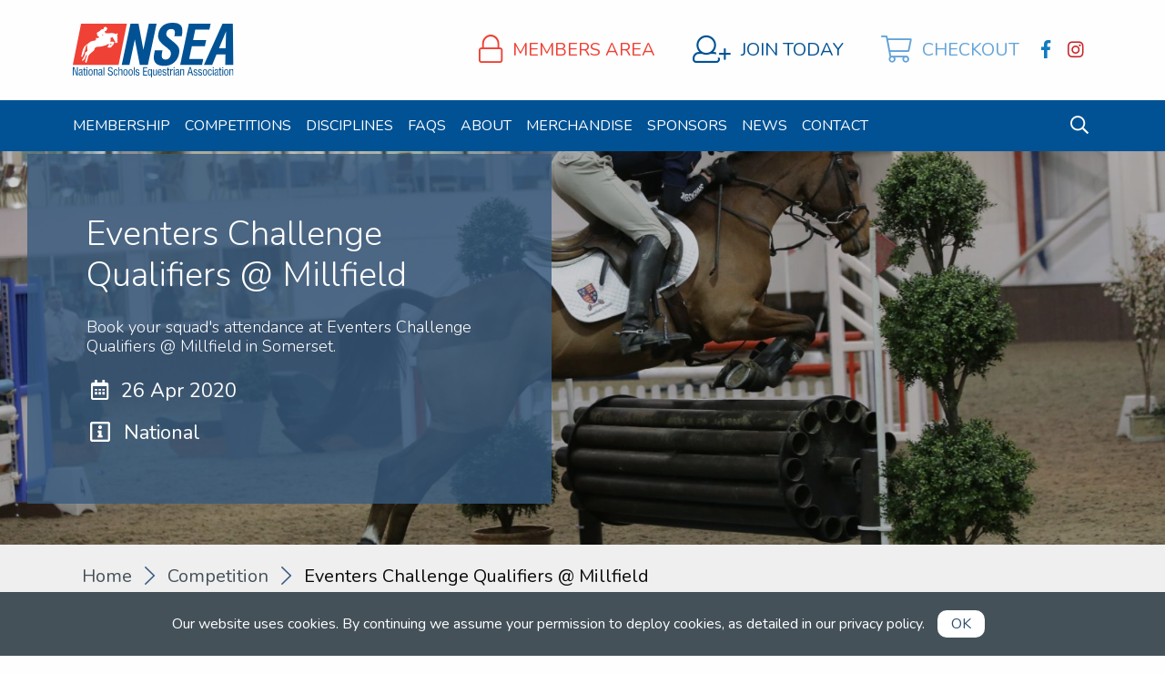

--- FILE ---
content_type: text/html; charset=UTF-8
request_url: https://www.nsea.org.uk/competitions/national-champs-show-jumping-q-70cm-1-10-hickstead-elite-q-90cm-1-10m-millfield/
body_size: 11273
content:


<!doctype html>

  <html class="no-js"  lang="en-GB">

	<head>
		<meta charset="utf-8">

		<!-- Force IE to use the latest rendering engine available -->
		<meta http-equiv="X-UA-Compatible" content="IE=edge">

		<!-- Mobile Meta -->
		<meta name="viewport" content="width=device-width, initial-scale=1.0">
		<meta class="foundation-mq">

		<!-- If Site Icon isn't set in customizer -->
					<!-- Icons & Favicons -->
			<link rel="icon" href="https://www.nsea.org.uk/wp-content/themes/nsea2018/assets/images/favicon.png">
			<link href="https://www.nsea.org.uk/wp-content/themes/nsea2018/assets/images/apple-icon-touch.png" rel="apple-touch-icon" />
	        <!-- Fonts -->
    <link href="https://fonts.googleapis.com/css?family=Nunito:300,400,700" rel="stylesheet">
		<link rel="pingback" href="https://www.nsea.org.uk/xmlrpc.php">

		<meta name='robots' content='index, follow, max-image-preview:large, max-snippet:-1, max-video-preview:-1' />

	<!-- This site is optimized with the Yoast SEO plugin v24.5 - https://yoast.com/wordpress/plugins/seo/ -->
	<title>Eventers Challenge Qualifiers @ Millfield - NSEA</title>
	<link rel="canonical" href="https://www.nsea.org.uk/competitions/national-champs-show-jumping-q-70cm-1-10-hickstead-elite-q-90cm-1-10m-millfield/" />
	<meta property="og:locale" content="en_GB" />
	<meta property="og:type" content="article" />
	<meta property="og:title" content="Eventers Challenge Qualifiers @ Millfield - NSEA" />
	<meta property="og:url" content="https://www.nsea.org.uk/competitions/national-champs-show-jumping-q-70cm-1-10-hickstead-elite-q-90cm-1-10m-millfield/" />
	<meta property="og:site_name" content="NSEA" />
	<meta property="article:modified_time" content="2020-03-20T17:45:38+00:00" />
	<meta name="twitter:card" content="summary_large_image" />
	<script type="application/ld+json" class="yoast-schema-graph">{"@context":"https://schema.org","@graph":[{"@type":"WebPage","@id":"https://www.nsea.org.uk/competitions/national-champs-show-jumping-q-70cm-1-10-hickstead-elite-q-90cm-1-10m-millfield/","url":"https://www.nsea.org.uk/competitions/national-champs-show-jumping-q-70cm-1-10-hickstead-elite-q-90cm-1-10m-millfield/","name":"Eventers Challenge Qualifiers @ Millfield - NSEA","isPartOf":{"@id":"https://www.nsea.org.uk/#website"},"datePublished":"2019-01-28T14:19:16+00:00","dateModified":"2020-03-20T17:45:38+00:00","breadcrumb":{"@id":"https://www.nsea.org.uk/competitions/national-champs-show-jumping-q-70cm-1-10-hickstead-elite-q-90cm-1-10m-millfield/#breadcrumb"},"inLanguage":"en-GB","potentialAction":[{"@type":"ReadAction","target":["https://www.nsea.org.uk/competitions/national-champs-show-jumping-q-70cm-1-10-hickstead-elite-q-90cm-1-10m-millfield/"]}]},{"@type":"BreadcrumbList","@id":"https://www.nsea.org.uk/competitions/national-champs-show-jumping-q-70cm-1-10-hickstead-elite-q-90cm-1-10m-millfield/#breadcrumb","itemListElement":[{"@type":"ListItem","position":1,"name":"Home","item":"https://www.nsea.org.uk/"},{"@type":"ListItem","position":2,"name":"Eventers Challenge Qualifiers @ Millfield"}]},{"@type":"WebSite","@id":"https://www.nsea.org.uk/#website","url":"https://www.nsea.org.uk/","name":"NSEA","description":"Promoting and encouraging the participation in and recognition of equestrian sport within schools in Great Britain","potentialAction":[{"@type":"SearchAction","target":{"@type":"EntryPoint","urlTemplate":"https://www.nsea.org.uk/?s={search_term_string}"},"query-input":{"@type":"PropertyValueSpecification","valueRequired":true,"valueName":"search_term_string"}}],"inLanguage":"en-GB"}]}</script>
	<!-- / Yoast SEO plugin. -->


<link rel='dns-prefetch' href='//www.google.com' />
<link rel="alternate" type="application/rss+xml" title="NSEA &raquo; Feed" href="https://www.nsea.org.uk/feed/" />
<link rel="alternate" type="application/rss+xml" title="NSEA &raquo; Comments Feed" href="https://www.nsea.org.uk/comments/feed/" />
<link rel="alternate" type="application/rss+xml" title="NSEA &raquo; Eventers Challenge Qualifiers @ Millfield Comments Feed" href="https://www.nsea.org.uk/competitions/national-champs-show-jumping-q-70cm-1-10-hickstead-elite-q-90cm-1-10m-millfield/feed/" />
<link rel='stylesheet' id='wp-block-library-css' href='https://www.nsea.org.uk/wp-includes/css/dist/block-library/style.min.css?ver=6.5.7' type='text/css' media='all' />
<style id='classic-theme-styles-inline-css' type='text/css'>
/*! This file is auto-generated */
.wp-block-button__link{color:#fff;background-color:#32373c;border-radius:9999px;box-shadow:none;text-decoration:none;padding:calc(.667em + 2px) calc(1.333em + 2px);font-size:1.125em}.wp-block-file__button{background:#32373c;color:#fff;text-decoration:none}
</style>
<style id='global-styles-inline-css' type='text/css'>
body{--wp--preset--color--black: #000000;--wp--preset--color--cyan-bluish-gray: #abb8c3;--wp--preset--color--white: #ffffff;--wp--preset--color--pale-pink: #f78da7;--wp--preset--color--vivid-red: #cf2e2e;--wp--preset--color--luminous-vivid-orange: #ff6900;--wp--preset--color--luminous-vivid-amber: #fcb900;--wp--preset--color--light-green-cyan: #7bdcb5;--wp--preset--color--vivid-green-cyan: #00d084;--wp--preset--color--pale-cyan-blue: #8ed1fc;--wp--preset--color--vivid-cyan-blue: #0693e3;--wp--preset--color--vivid-purple: #9b51e0;--wp--preset--gradient--vivid-cyan-blue-to-vivid-purple: linear-gradient(135deg,rgba(6,147,227,1) 0%,rgb(155,81,224) 100%);--wp--preset--gradient--light-green-cyan-to-vivid-green-cyan: linear-gradient(135deg,rgb(122,220,180) 0%,rgb(0,208,130) 100%);--wp--preset--gradient--luminous-vivid-amber-to-luminous-vivid-orange: linear-gradient(135deg,rgba(252,185,0,1) 0%,rgba(255,105,0,1) 100%);--wp--preset--gradient--luminous-vivid-orange-to-vivid-red: linear-gradient(135deg,rgba(255,105,0,1) 0%,rgb(207,46,46) 100%);--wp--preset--gradient--very-light-gray-to-cyan-bluish-gray: linear-gradient(135deg,rgb(238,238,238) 0%,rgb(169,184,195) 100%);--wp--preset--gradient--cool-to-warm-spectrum: linear-gradient(135deg,rgb(74,234,220) 0%,rgb(151,120,209) 20%,rgb(207,42,186) 40%,rgb(238,44,130) 60%,rgb(251,105,98) 80%,rgb(254,248,76) 100%);--wp--preset--gradient--blush-light-purple: linear-gradient(135deg,rgb(255,206,236) 0%,rgb(152,150,240) 100%);--wp--preset--gradient--blush-bordeaux: linear-gradient(135deg,rgb(254,205,165) 0%,rgb(254,45,45) 50%,rgb(107,0,62) 100%);--wp--preset--gradient--luminous-dusk: linear-gradient(135deg,rgb(255,203,112) 0%,rgb(199,81,192) 50%,rgb(65,88,208) 100%);--wp--preset--gradient--pale-ocean: linear-gradient(135deg,rgb(255,245,203) 0%,rgb(182,227,212) 50%,rgb(51,167,181) 100%);--wp--preset--gradient--electric-grass: linear-gradient(135deg,rgb(202,248,128) 0%,rgb(113,206,126) 100%);--wp--preset--gradient--midnight: linear-gradient(135deg,rgb(2,3,129) 0%,rgb(40,116,252) 100%);--wp--preset--font-size--small: 13px;--wp--preset--font-size--medium: 20px;--wp--preset--font-size--large: 36px;--wp--preset--font-size--x-large: 42px;--wp--preset--spacing--20: 0.44rem;--wp--preset--spacing--30: 0.67rem;--wp--preset--spacing--40: 1rem;--wp--preset--spacing--50: 1.5rem;--wp--preset--spacing--60: 2.25rem;--wp--preset--spacing--70: 3.38rem;--wp--preset--spacing--80: 5.06rem;--wp--preset--shadow--natural: 6px 6px 9px rgba(0, 0, 0, 0.2);--wp--preset--shadow--deep: 12px 12px 50px rgba(0, 0, 0, 0.4);--wp--preset--shadow--sharp: 6px 6px 0px rgba(0, 0, 0, 0.2);--wp--preset--shadow--outlined: 6px 6px 0px -3px rgba(255, 255, 255, 1), 6px 6px rgba(0, 0, 0, 1);--wp--preset--shadow--crisp: 6px 6px 0px rgba(0, 0, 0, 1);}:where(.is-layout-flex){gap: 0.5em;}:where(.is-layout-grid){gap: 0.5em;}body .is-layout-flex{display: flex;}body .is-layout-flex{flex-wrap: wrap;align-items: center;}body .is-layout-flex > *{margin: 0;}body .is-layout-grid{display: grid;}body .is-layout-grid > *{margin: 0;}:where(.wp-block-columns.is-layout-flex){gap: 2em;}:where(.wp-block-columns.is-layout-grid){gap: 2em;}:where(.wp-block-post-template.is-layout-flex){gap: 1.25em;}:where(.wp-block-post-template.is-layout-grid){gap: 1.25em;}.has-black-color{color: var(--wp--preset--color--black) !important;}.has-cyan-bluish-gray-color{color: var(--wp--preset--color--cyan-bluish-gray) !important;}.has-white-color{color: var(--wp--preset--color--white) !important;}.has-pale-pink-color{color: var(--wp--preset--color--pale-pink) !important;}.has-vivid-red-color{color: var(--wp--preset--color--vivid-red) !important;}.has-luminous-vivid-orange-color{color: var(--wp--preset--color--luminous-vivid-orange) !important;}.has-luminous-vivid-amber-color{color: var(--wp--preset--color--luminous-vivid-amber) !important;}.has-light-green-cyan-color{color: var(--wp--preset--color--light-green-cyan) !important;}.has-vivid-green-cyan-color{color: var(--wp--preset--color--vivid-green-cyan) !important;}.has-pale-cyan-blue-color{color: var(--wp--preset--color--pale-cyan-blue) !important;}.has-vivid-cyan-blue-color{color: var(--wp--preset--color--vivid-cyan-blue) !important;}.has-vivid-purple-color{color: var(--wp--preset--color--vivid-purple) !important;}.has-black-background-color{background-color: var(--wp--preset--color--black) !important;}.has-cyan-bluish-gray-background-color{background-color: var(--wp--preset--color--cyan-bluish-gray) !important;}.has-white-background-color{background-color: var(--wp--preset--color--white) !important;}.has-pale-pink-background-color{background-color: var(--wp--preset--color--pale-pink) !important;}.has-vivid-red-background-color{background-color: var(--wp--preset--color--vivid-red) !important;}.has-luminous-vivid-orange-background-color{background-color: var(--wp--preset--color--luminous-vivid-orange) !important;}.has-luminous-vivid-amber-background-color{background-color: var(--wp--preset--color--luminous-vivid-amber) !important;}.has-light-green-cyan-background-color{background-color: var(--wp--preset--color--light-green-cyan) !important;}.has-vivid-green-cyan-background-color{background-color: var(--wp--preset--color--vivid-green-cyan) !important;}.has-pale-cyan-blue-background-color{background-color: var(--wp--preset--color--pale-cyan-blue) !important;}.has-vivid-cyan-blue-background-color{background-color: var(--wp--preset--color--vivid-cyan-blue) !important;}.has-vivid-purple-background-color{background-color: var(--wp--preset--color--vivid-purple) !important;}.has-black-border-color{border-color: var(--wp--preset--color--black) !important;}.has-cyan-bluish-gray-border-color{border-color: var(--wp--preset--color--cyan-bluish-gray) !important;}.has-white-border-color{border-color: var(--wp--preset--color--white) !important;}.has-pale-pink-border-color{border-color: var(--wp--preset--color--pale-pink) !important;}.has-vivid-red-border-color{border-color: var(--wp--preset--color--vivid-red) !important;}.has-luminous-vivid-orange-border-color{border-color: var(--wp--preset--color--luminous-vivid-orange) !important;}.has-luminous-vivid-amber-border-color{border-color: var(--wp--preset--color--luminous-vivid-amber) !important;}.has-light-green-cyan-border-color{border-color: var(--wp--preset--color--light-green-cyan) !important;}.has-vivid-green-cyan-border-color{border-color: var(--wp--preset--color--vivid-green-cyan) !important;}.has-pale-cyan-blue-border-color{border-color: var(--wp--preset--color--pale-cyan-blue) !important;}.has-vivid-cyan-blue-border-color{border-color: var(--wp--preset--color--vivid-cyan-blue) !important;}.has-vivid-purple-border-color{border-color: var(--wp--preset--color--vivid-purple) !important;}.has-vivid-cyan-blue-to-vivid-purple-gradient-background{background: var(--wp--preset--gradient--vivid-cyan-blue-to-vivid-purple) !important;}.has-light-green-cyan-to-vivid-green-cyan-gradient-background{background: var(--wp--preset--gradient--light-green-cyan-to-vivid-green-cyan) !important;}.has-luminous-vivid-amber-to-luminous-vivid-orange-gradient-background{background: var(--wp--preset--gradient--luminous-vivid-amber-to-luminous-vivid-orange) !important;}.has-luminous-vivid-orange-to-vivid-red-gradient-background{background: var(--wp--preset--gradient--luminous-vivid-orange-to-vivid-red) !important;}.has-very-light-gray-to-cyan-bluish-gray-gradient-background{background: var(--wp--preset--gradient--very-light-gray-to-cyan-bluish-gray) !important;}.has-cool-to-warm-spectrum-gradient-background{background: var(--wp--preset--gradient--cool-to-warm-spectrum) !important;}.has-blush-light-purple-gradient-background{background: var(--wp--preset--gradient--blush-light-purple) !important;}.has-blush-bordeaux-gradient-background{background: var(--wp--preset--gradient--blush-bordeaux) !important;}.has-luminous-dusk-gradient-background{background: var(--wp--preset--gradient--luminous-dusk) !important;}.has-pale-ocean-gradient-background{background: var(--wp--preset--gradient--pale-ocean) !important;}.has-electric-grass-gradient-background{background: var(--wp--preset--gradient--electric-grass) !important;}.has-midnight-gradient-background{background: var(--wp--preset--gradient--midnight) !important;}.has-small-font-size{font-size: var(--wp--preset--font-size--small) !important;}.has-medium-font-size{font-size: var(--wp--preset--font-size--medium) !important;}.has-large-font-size{font-size: var(--wp--preset--font-size--large) !important;}.has-x-large-font-size{font-size: var(--wp--preset--font-size--x-large) !important;}
.wp-block-navigation a:where(:not(.wp-element-button)){color: inherit;}
:where(.wp-block-post-template.is-layout-flex){gap: 1.25em;}:where(.wp-block-post-template.is-layout-grid){gap: 1.25em;}
:where(.wp-block-columns.is-layout-flex){gap: 2em;}:where(.wp-block-columns.is-layout-grid){gap: 2em;}
.wp-block-pullquote{font-size: 1.5em;line-height: 1.6;}
</style>
<link rel='stylesheet' id='site-css-css' href='https://www.nsea.org.uk/wp-content/themes/nsea2018/assets/styles/style.min.css?ver=2.56' type='text/css' media='all' />
<script type="text/javascript" defer="defer" src="https://www.nsea.org.uk/wp-includes/js/jquery/jquery.min.js?ver=3.7.1" id="jquery-core-js"></script>
<script type="text/javascript" defer="defer" src="https://www.nsea.org.uk/wp-includes/js/jquery/jquery-migrate.min.js?ver=3.4.1" id="jquery-migrate-js"></script>
<script type="text/javascript" defer="defer" src="https://www.nsea.org.uk/wp-content/plugins/indigo-cookie-law/js/cookie-law.min.js" id="custom-script-js"></script>
<script type="text/javascript" defer="defer" src="https://www.nsea.org.uk/wp-content/plugins/google-analyticator/external-tracking.min.js?ver=6.5.7" id="ga-external-tracking-js"></script>
<link rel="https://api.w.org/" href="https://www.nsea.org.uk/wp-json/" /><link rel='shortlink' href='https://www.nsea.org.uk/?p=1125' />
<link rel="alternate" type="application/json+oembed" href="https://www.nsea.org.uk/wp-json/oembed/1.0/embed?url=https%3A%2F%2Fwww.nsea.org.uk%2Fcompetitions%2Fnational-champs-show-jumping-q-70cm-1-10-hickstead-elite-q-90cm-1-10m-millfield%2F" />
<link rel="alternate" type="text/xml+oembed" href="https://www.nsea.org.uk/wp-json/oembed/1.0/embed?url=https%3A%2F%2Fwww.nsea.org.uk%2Fcompetitions%2Fnational-champs-show-jumping-q-70cm-1-10-hickstead-elite-q-90cm-1-10m-millfield%2F&#038;format=xml" />
<script type="text/javascript">
var ajaxurl = 'https://www.nsea.org.uk/wp-admin/admin-ajax.php';
var templateurl = 'https://www.nsea.org.uk/wp-content/themes/nsea2018';
</script>
<script type="text/javascript">
window.auto_logout_nonce = 'e3bd870225';
var warning_timer = 1800000; // Three minutes in milliseconds (180000) logout - for debug 5s = 5000
var logout_timer = 30000; // How long (milliseconds) after warning it should logout
var auto_logout_refresh_page = 'https://www.nsea.org.uk/wp-content/themes/nsea2018/auto-logout-refresh.php';
</script>
    <script type="text/javascript">
    var braintree_key = 'production_4xznt6xm_mrwffdnyf6knpns7';
    </script>
  <!-- Google Analytics Tracking by Google Analyticator 6.5.7 -->
<script type="text/javascript">
    var analyticsFileTypes = [];
    var analyticsSnippet = 'disabled';
    var analyticsEventTracking = 'enabled';
</script>
<script type="text/javascript">
	(function(i,s,o,g,r,a,m){i['GoogleAnalyticsObject']=r;i[r]=i[r]||function(){
	(i[r].q=i[r].q||[]).push(arguments)},i[r].l=1*new Date();a=s.createElement(o),
	m=s.getElementsByTagName(o)[0];a.async=1;a.src=g;m.parentNode.insertBefore(a,m)
	})(window,document,'script','//www.google-analytics.com/analytics.js','ga');
	ga('create', 'UA-XXXXXXXX-X', 'auto');
	ga('require', 'displayfeatures');
 
	ga('send', 'pageview');
</script>

	</head>

	<body class="competition-template-default single single-competition postid-1125">

		<div class="off-canvas-wrapper">

			<!-- Load off-canvas container. Feel free to remove if not using. -->
			
<div class="off-canvas position-right" id="off-canvas" data-off-canvas data-transition="overlap">
	<div class="off-canvas-bg"></div>
	<div class="grid-x" id="mobile-menu-buttons-wrapper">
			<div class="cell shrink">
				<a href="https://www.nsea.org.uk/dashboard/" title="Click to visit your member's area" class="tra__col"><i class="icon-lock"></i></a>
			</div>
        			<div class="shrink cell">
  				<a href="https://www.nsea.org.uk/application/" title="Click to visit the NSEA Membership application form" class="tra__col"><i class="icon-shopping-cart"></i></a>
  			</div>
      			<div class="shrink cell">
				<a href="mailto:competition@nsea.org.uk" class="tra__col" title="Click to email NSEA"><i class="icon-envelope"></i></a>
			</div>
			<div class="auto cell">
				<a class="tra__col" data-toggle="off-canvas"><i class="icon-times-circle"></i></a>
			</div>
	</div>
	<!--<div id="off-canvas-search" data-toggler="active">
		<form role="search" method="get" id="offcanvas-search-form" class="search-form" action="https://www.nsea.org.uk/">
		<div class="search-styles">
		 <div class="grid-x align-middle">
			 <div class="small-12 cell">
				 <span class="screen-reader-text hide">Search for:</span>
				 <input type="search" class="search-field nbm" placeholder="Search..." value="" name="s" title="Search for:" />
			 </div>
		 </div>
		</div>
		</form>
	</div>-->
	<ul id="menu-main-menu" class="vertical menu offcanvas-menu" data-accordion-menu>
		<li class="menu-item"><a href="https://www.nsea.org.uk/" class="home-link">Home</a></li>
		<li id="menu-item-27" class="menu-item menu-item-type-post_type menu-item-object-page menu-item-has-children menu-item-27"><a href="https://www.nsea.org.uk/membership/">Membership</a>
<ul class="vertical menu">
	<li id="menu-item-260" class="menu-item menu-item-type-post_type menu-item-object-page menu-item-260"><a href="https://www.nsea.org.uk/membership/">Membership Overview</a></li>
	<li id="menu-item-42" class="menu-item menu-item-type-post_type menu-item-object-page menu-item-42"><a href="https://www.nsea.org.uk/membership/how-to-setup-your-team/">How to set up your team</a></li>
	<li id="menu-item-40" class="menu-item menu-item-type-post_type menu-item-object-page menu-item-40"><a href="https://www.nsea.org.uk/membership/what-to-wear/">What to wear</a></li>
	<li id="menu-item-608" class="menu-item menu-item-type-post_type menu-item-object-page menu-item-608"><a href="https://www.nsea.org.uk/child-protection-safeguarding/">Child Protection &#038; Safeguarding</a></li>
	<li id="menu-item-610" class="menu-item menu-item-type-post_type menu-item-object-page menu-item-610"><a href="https://www.nsea.org.uk/nsea-insurance/">NSEA Insurance</a></li>
	<li id="menu-item-609" class="menu-item menu-item-type-post_type menu-item-object-page menu-item-609"><a href="https://www.nsea.org.uk/rules-1/">NSEA Rules</a></li>
	<li id="menu-item-613" class="divider-above uc menu-item menu-item-type-post_type menu-item-object-page menu-item-613"><a href="https://www.nsea.org.uk/application/">Apply Now</a></li>
	<li id="menu-item-614" class="uc menu-item menu-item-type-post_type menu-item-object-page menu-item-614"><a href="https://www.nsea.org.uk/dashboard/">Members Dashboard</a></li>
</ul>
</li>
<li id="menu-item-28" class="menu-item menu-item-type-post_type menu-item-object-page menu-item-has-children menu-item-28"><a href="https://www.nsea.org.uk/competitions/">Competitions</a>
<ul class="vertical menu">
	<li id="menu-item-993" class="menu-item menu-item-type-post_type menu-item-object-page menu-item-993"><a href="https://www.nsea.org.uk/competitions/">Competition Dates</a></li>
	<li id="menu-item-1568" class="menu-item menu-item-type-post_type menu-item-object-page menu-item-1568"><a href="https://www.nsea.org.uk/results/">Past Competition Results</a></li>
	<li id="menu-item-1682" class="menu-item menu-item-type-post_type menu-item-object-page menu-item-1682"><a href="https://www.nsea.org.uk/rules-1/">NSEA Competition Rules</a></li>
</ul>
</li>
<li id="menu-item-992" class="menu-item menu-item-type-post_type menu-item-object-page menu-item-992"><a href="https://www.nsea.org.uk/disciplines/">Disciplines</a></li>
<li id="menu-item-29" class="menu-item menu-item-type-post_type menu-item-object-page menu-item-29"><a href="https://www.nsea.org.uk/faqs/">FAQs</a></li>
<li id="menu-item-997" class="menu-item menu-item-type-post_type menu-item-object-page menu-item-997"><a href="https://www.nsea.org.uk/about-the-nsea/">About</a></li>
<li id="menu-item-30" class="menu-item menu-item-type-post_type menu-item-object-page menu-item-30"><a href="https://www.nsea.org.uk/merchandise/">Merchandise</a></li>
<li id="menu-item-31" class="menu-item menu-item-type-post_type menu-item-object-page menu-item-31"><a href="https://www.nsea.org.uk/sponsors/">Sponsors</a></li>
<li id="menu-item-32" class="menu-item menu-item-type-post_type menu-item-object-page current_page_parent menu-item-32"><a href="https://www.nsea.org.uk/news/">News</a></li>
<li id="menu-item-33" class="menu-item menu-item-type-post_type menu-item-object-page menu-item-33"><a href="https://www.nsea.org.uk/contact/">Contact</a></li>
    	</ul>

	<!--<div class="off-canvas-strap secondary">
Strap line here??
	</div>-->
</div>

			<div class="off-canvas-content" data-off-canvas-content>
        <div class="offcanvas-overlay"></div>
				<header id="header" role="banner">

					 <!-- This navs will be applied to the topbar, above all content
						  To see additional nav styles, visit the /parts directory -->
              <div id="top-bar-wrapper">
  <div class="grid-wrapper" id="header-top">
    <div class="grid-x align-middle">
    	<div class="shrink cell" id="logo-wrapper">
    		<a href="https://www.nsea.org.uk/" id="desktop-logo-wrapper">
    			<img src="https://www.nsea.org.uk/wp-content/themes/nsea2018/assets/images/nsea-logo.svg" alt="NSEA logo" class="logo-desktop show-for-medium">
<img src="https://www.nsea.org.uk/wp-content/themes/nsea2018/assets/images/nsea-logo-nostrap.svg" alt="NSEA logo" class="logo-desktop hide-for-medium">
    		</a>
    	</div>
    	<div class="show-for-mediumx auto cell text-right" id="header-quick-links">
    		<div class="grid-x align-right align-middle">
    			<div class="cell shrink">
                        <a data-open="ajax-login-modal" title="Click to visit your member's area" class="link-dashboard tra__col"><i class="icon-lock"></i><span class="uc">Members Area</span></a>
              			</div>
    			<div class="cell shrink">
    				<a href="https://www.nsea.org.uk/application/" title="Click to visit the NSEA Membership application form" class="link-join tra__col"><i class="icon-user-plus"></i><span class="uc">Join Today</span></a>
    			</div>
                      <div class="cell shrink">
      				<a href="https://www.nsea.org.uk/checkout/" title="Click to complete your competition booking" class="link-cart tra__col"><i class="icon-shopping-cart"></i><span class="uc">Checkout</span></a>
      			</div>
          				<div class="cell shrink">
					<div class="grid-x align-right social-links-wrapper "><div class="shrink cell social-link-item social-facebook"><a href="https://www.facebook.com/nseauk/" title="Click to view the NSEA Facebook page" target="_blank" class=" facebook"><i class="icon-facebook"></i></a></div><div class="shrink cell social-link-item social-instagram"><a href="https://www.instagram.com/nsea_est1991/" title="Click to view the NSEA Instagram page" target="_blank" class=" instagram"><i class="icon-instagram"></i></a></div></div>				</div>
    		</div>
    	</div>
    	<div class="cell auto hide-for-mediumx text-right" id="bars-wrapper">
    		<ul class="menu align-right">
    			<li>
                          <a data-open="ajax-login-modal" title="Click to visit your member's area" class="link-dashboard tra__col header-icon-link"><i class="icon-lock"></i></a>
                      </li>
                			<li>
              <a href="https://www.nsea.org.uk/checkout/" title="Click to complete your competition booking" class="link-cart tra__col header-icon-link">
                <i class="icon-shopping-cart"></i>
              </a>
            </li>
              			<li><a id="menu-toggle" class="navbar-toggle collapsed menu-toggle link-join tra__col header-icon-link" data-toggle="off-canvas"><i class="icon-burger"></i></a></li>
    		</ul>
    	</div>
    </div>
  </div>
  <div id="desktop-nav-wrapper" class="show-for-mediumx">
    <div id="desktop-nav-inner">
      <div class="grid-wrapper">
        <div class="grid-x align-middle">
        	<div class="auto cell " id="desktop-menu-wrapper">
        		<a href="https://www.nsea.org.uk/" title="Return to NSEA homepage" id="brandmark-link">
        			<img src="https://www.nsea.org.uk/wp-content/themes/nsea2018/assets/images/nsea-brandmark.svg" alt="">
        		</a>
        		<ul id="menu-main-menu-1" class="horizontal menu desktop-menu dropdown-menu" data-dropdown-menu data-alignment="left"><li class="menu-item menu-item-type-post_type menu-item-object-page menu-item-has-children menu-item-27"><a href="https://www.nsea.org.uk/membership/">Membership</a>
<ul class="menu">
	<li class="menu-item menu-item-type-post_type menu-item-object-page menu-item-260"><a href="https://www.nsea.org.uk/membership/">Membership Overview</a></li>
	<li class="menu-item menu-item-type-post_type menu-item-object-page menu-item-42"><a href="https://www.nsea.org.uk/membership/how-to-setup-your-team/">How to set up your team</a></li>
	<li class="menu-item menu-item-type-post_type menu-item-object-page menu-item-40"><a href="https://www.nsea.org.uk/membership/what-to-wear/">What to wear</a></li>
	<li class="menu-item menu-item-type-post_type menu-item-object-page menu-item-608"><a href="https://www.nsea.org.uk/child-protection-safeguarding/">Child Protection &#038; Safeguarding</a></li>
	<li class="menu-item menu-item-type-post_type menu-item-object-page menu-item-610"><a href="https://www.nsea.org.uk/nsea-insurance/">NSEA Insurance</a></li>
	<li class="menu-item menu-item-type-post_type menu-item-object-page menu-item-609"><a href="https://www.nsea.org.uk/rules-1/">NSEA Rules</a></li>
<li class="has-hr is-submenu-item is-dropdown-submenu-item" role="menuitem"><hr></li>	<li class="divider-above uc menu-item menu-item-type-post_type menu-item-object-page menu-item-613"><a href="https://www.nsea.org.uk/application/">Apply Now</a></li>
	<li class="uc menu-item menu-item-type-post_type menu-item-object-page menu-item-614"><a href="https://www.nsea.org.uk/dashboard/">Members Dashboard</a></li>
</ul>
</li>
<li class="menu-item menu-item-type-post_type menu-item-object-page menu-item-has-children menu-item-28"><a href="https://www.nsea.org.uk/competitions/">Competitions</a>
<ul class="menu">
	<li class="menu-item menu-item-type-post_type menu-item-object-page menu-item-993"><a href="https://www.nsea.org.uk/competitions/">Competition Dates</a></li>
	<li class="menu-item menu-item-type-post_type menu-item-object-page menu-item-1568"><a href="https://www.nsea.org.uk/results/">Past Competition Results</a></li>
	<li class="menu-item menu-item-type-post_type menu-item-object-page menu-item-1682"><a href="https://www.nsea.org.uk/rules-1/">NSEA Competition Rules</a></li>
</ul>
</li>
<li class="menu-item menu-item-type-post_type menu-item-object-page menu-item-992"><a href="https://www.nsea.org.uk/disciplines/">Disciplines</a></li>
<li class="menu-item menu-item-type-post_type menu-item-object-page menu-item-29"><a href="https://www.nsea.org.uk/faqs/">FAQs</a></li>
<li class="menu-item menu-item-type-post_type menu-item-object-page menu-item-997"><a href="https://www.nsea.org.uk/about-the-nsea/">About</a></li>
<li class="menu-item menu-item-type-post_type menu-item-object-page menu-item-30"><a href="https://www.nsea.org.uk/merchandise/">Merchandise</a></li>
<li class="menu-item menu-item-type-post_type menu-item-object-page menu-item-31"><a href="https://www.nsea.org.uk/sponsors/">Sponsors</a></li>
<li class="menu-item menu-item-type-post_type menu-item-object-page current_page_parent menu-item-32"><a href="https://www.nsea.org.uk/news/">News</a></li>
<li class="menu-item menu-item-type-post_type menu-item-object-page menu-item-33"><a href="https://www.nsea.org.uk/contact/">Contact</a></li>
</ul>        	</div>
        	<div class="shrink cell " id="header-icons">
        		<div class="grid-x collapse align-middle">
        			 <div class="cell shrink">
        				 <a data-toggle="desktop-search-wrapper" title="Click to activate the search bar"><i class="icon-search"></i></a>
        			 </div>
               <div class="cell shrink hide-until-stuck">
                                    <a data-open="ajax-login-modal" title="Click to visit your member's area" ><i class="icon-lock"></i></a>
                         			 </div>
                                <div class="cell shrink hide-until-stuck">
          				 <a href="https://www.nsea.org.uk/checkout/" title="Click to checkout"><i class="icon-shopping-cart"></i></a>
          			 </div>
                                      		</div>
        	</div>
        </div>
      </div>
    </div>
  </div>
  <div id="desktop-search-wrapper" class="reveal" data-toggler=".active" data-reveal>
  	<div class="grid-x align-middle">
  		<div class="small-12 cell">
  			<form role="search" id="desktop-search" method="get" class="search-form" action="https://www.nsea.org.uk/">
  				<div class="input-group nbm">
  					<input class="input-group-field nbm" type="search" id="s" name="s" placeholder="Search here..." value="">
  					<div class="input-group-button">
  						<a href="" id="directions-button" class="icon-tick orange"></a>
  					</div>
  				</div>
  			</form>
  		</div>
  	</div>
  </div>
</div>

				</header> <!-- end .header -->
          
	<div id="content">

		<div id="inner-content">

	    <main id="main" role="main">
			<div id="page-header" class="page-header has-image">
          <div class="header-bg-wrapper">
      <div class="header-bg" data-lazy="[https://www.nsea.org.uk/wp-content/uploads/2019/02/1c-400x400.jpg, small], [https://www.nsea.org.uk/wp-content/uploads/2019/02/1c-800x533.jpg, medium], [https://www.nsea.org.uk/wp-content/uploads/2019/02/1c-1620x1080.jpg, mediumx]"></div>
    </div>
    <div class="page-header-wrapper">
    <div class="grid-x ">
      <div class="small-12 cell">
                <h1 class="white ">Eventers Challenge Qualifiers @ Millfield</h1>
                  <h3 class="h5 white">Book your squad's attendance at Eventers Challenge Qualifiers @ Millfield in Somerset.</h3>
                <div class="event-header-meta white">
          <div class="grid-x header-meta-item" title="Dates">
            <div class="shrink cell">
              <div class="meta-icon">
                <i class="icon-calendar-alt"></i>
              </div>
            </div>
            <div class="auto-cell">
              26 Apr 2020            </div>
          </div>
                                <div class="grid-x header-meta-item" title="Categories">
              <div class="shrink cell">
                <div class="meta-icon">
                  <i class="icon-info-square"></i>
                </div>
              </div>
              <div class="auto-cell">
                National              </div>
            </div>
                  </div>
      </div>
    </div>
  </div>
</div>

			  <div id="breadcrumbs-wrapper" class="panel bg-light-gray show-for-medium">
    <div class="grid-wrapper">
      <div class="grid-x">
        <div class="small-12 cell">
          <div id="wpnavmenu_breadcrumbs_holder"><div class="breadcrumbs_no_style" id="wpnavmenu_breadcrumbs"><span itemscope itemtype="http://data-vocabulary.org/Breadcrumb"><span class="wpnavmenu_breadcrumbs_item first_breadcrumb_item"><a href="https://www.nsea.org.uk" itemprop="url"><span itemprop="title">Home</span></a></span></span><span class="wpnavmenu_breadcrumbs_seperator"><i class="icon-chevron-right"></i></span><span itemscope itemtype="http://data-vocabulary.org/Breadcrumb"><span class="wpnavmenu_breadcrumbs_item"><a href="https://www.nsea.org.uk/competitions/" itemprop="url"><span itemprop="title">Competition</span></a></span></span><span class="wpnavmenu_breadcrumbs_seperator"><i class="icon-chevron-right"></i></span><span class="wpnavmenu_breadcrumbs_last_item"">Eventers Challenge Qualifiers @ Millfield</span></div></div>        </div>
      </div>
    </div>
  </div>
							<div id="intro-panel" class="panel bg-white  flex-container flex-dir-column">
					<div class="panel-pad small-order-1 flex-child-grow bg">
						<div class="grid-wrapper">
							<div class="grid-x grid-margin-y ">
								<div class="small-12 large-8 cell">
									<div class="panel-content bg-light-gray">
																					<h2 class="panel-title h2 secondary nbm">About Eventers Challenge Qualifiers @ Millfield</h2>
											<div class="grid-x grid-margin-x">
												<div class="small-12 medium-shrink large-shrink cell">
													<h5><span class="uc strong">Codes:</span> <span title="Regional Points League Competition" data-tooltip>RPL</span>, <span title="Eventers Challenge Qualifier" data-tooltip>ECQ</span></h5>
												</div>
												<div class="small-12 medium-auto large-auto cell">
													<h5><span class="uc strong">Rules:</span> <span title="NSEA" data-tooltip>NSEA</span>, <span title="British Eventing" data-tooltip>BE</span></h5>
												</div>
											</div>
																				<div class="panel-text lw-90 larger-text">
											<div class="lead">
												<p>CANCELLED</p>
<p>This Eventer&#8217;s Challenge qualifier is run at the prestigious equestrian facillities of Millfield Senior School.</p>
											</div>
																					</div>
										<div class="panel-buttons-wrapper competition-buttons-wrapper-1">
											<div class="grid-x grid-margin-x grid-margin-y">
																									<div class="small-12 medium-shrink large-shrink cell">
														<a href="" class="button expanded button-dark-gray no-icon disabled" >Booking Now Closed</a>
													</div>
																																																											</div>
																					</div>
									</div>
								</div>
								<div class="medium-6 mediumx-8 cell competition-buttons-wrapper-2">
										<div class="grid-x grid-margin-x grid-margin-y">
																							<div class="small-12 medium-shrink large-shrink cell">
													<a href="" class="button expanded button-dark-gray no-icon disabled" >Booking Now Closed</a>
												</div>
																																																						</div>
										
								</div>
								<div class="small-12 medium-6 mediumx-4 large-4 xlarge-3 xlarge-offset-1 cell">
									
<div class="sponsor-wrapper no-pad">
  			<div class="sponsor-item">
				<a href="https://www.zebraproducts.co.uk" class="sponsor " title="Click to visit Uvex's website" target="_blank"><img src="https://www.nsea.org.uk/wp-content/uploads/2024/09/uvex_black_small.jpg" alt=""></a>
									<div class="hint"><a href="https://www.nsea.org.uk/sponsors/" title="Find out how to advertise on the NSEA website"><i class="icon-info-circle"></i> Find out more about NSEA sponsorship</a></div>
							</div>


</div>
									</div>
								</div>
							</div>
						</div>
					</div>
					<!-- Event Info -->
					<div id="event-info" class="panel-pad ntp">
						<div class="grid-wrapper">
							<div class="grid-x grid-margin-x grid-margin-y">
								<!-- Venue Info -->
								<div class="small-12 medium-6 mediumx-4 large-4 auto cell">
									<div class="event-info-inner">
										<h3>The Venue</h3>
										<div class="lead lh12">
																							<div class="secondary small-bm">Millfield School (Senior Site)</div>
												<div class="large-bm ">Street<br />Somerset<br />BA16 0YD<br /></div>
																									<div class="event-contact"><span class="primary">Tel:</span> <a href="tel:+441458444205" class="dark-gray">01458 444 205</a></div>
																																					<div class="event-contact"><span class="primary">Email:</span> <a href="tel:s&#116;a&#98;&#108;&#101;&#115;&#64;m&#105;l&#108;fie&#108;d&#115;&#99;&#104;oo&#108;&#46;&#99;o&#109;" class="dark-gray">s&#116;&#97;&#98;l&#101;&#115;&#64;mi&#108;l&#102;i&#101;ldscho&#111;l.&#99;o&#109;</a></div>
																																					<div class="event-contact"><span class="primary">Web:</span> <a href="https://millfieldschool.com/senior/sport/sports/equestrian" class="dark-gray" target="_blank">millfieldschool.com/senior/sport/sports/equestrian</a></div>
																																	</div>

									</div>
								</div>
								<!-- Organiser(s) Info -->
								<div class="small-12 medium-6 mediumx-4 large-4 cell">
									<div class="event-info-inner">
										<h3>The Event Organiser(s)</h3>
										<div class="lead lh12">
																							<div class="large-bm">
													<div class="secondary small-bm">Mr D Anholt</div>
																											<div class="event-contact"><span class="primary">Tel:</span> <a href="tel:+441458444205" class="dark-gray">01458 444 205</a></div>
																																								<div class="event-contact"><span class="primary">Email:</span> <a href="tel:st&#97;bl&#101;&#115;&#64;m&#105;&#108;l&#102;&#105;&#101;&#108;&#100;&#115;&#99;h&#111;o&#108;&#46;com" class="dark-gray">&#115;&#116;&#97;&#98;&#108;&#101;&#115;&#64;mi&#108;lfiel&#100;&#115;c&#104;&#111;&#111;&#108;.&#99;om</a></div>
																									</div>
																					</div>
									</div>
								</div>
								<!-- Secretary Info -->
								<div class="small-12 medium-6 mediumx-4 large-4 cell">
									<div class="event-info-inner">
										<h3>The Event Secretary</h3>
										<div class="lead lh12">
										<div class="secondary small-bm">J Haley</div>
																					<div class="event-contact"><span class="primary">Tel:</span> <a href="tel:+441458444205" class="dark-gray">01458 444 205</a></div>
																															<div class="event-contact"><span class="primary">Email:</span> <a href="tel:st&#97;bl&#101;&#115;&#64;&#109;&#105;ll&#102;&#105;eld&#115;cho&#111;l&#46;com" class="dark-gray">sta&#98;l&#101;&#115;&#64;m&#105;llf&#105;&#101;&#108;d&#115;&#99;&#104;&#111;ol.c&#111;&#109;</a></div>
																				</div>

									</div>
								</div>
							</div>
						</div>
					</div>
				
			</main> <!-- end #main -->



		</div> <!-- end #inner-content -->

	</div> <!-- end #content -->

<div id="page-loader-overlay" class="loader-overlay">
  <div class="loader"></div>
</div>

        <div id="footer-cta-panel" class="panel panel-half-pad bg-secondary">
          <div class="grid-wrapper">
            <div class="grid-x grid-margin-x grid-margin-y">
              <div class="small-12 medium-6 large-5 cell">
                <div class="h1 white small-bm">
                  Join the NSEA today                </div>
                <p class="white">With great benefits for both school and team riders it's clear that membership of the NSEA really performs.</p>
                <div class="panel-buttons-wrapper">
                  <a href="https://www.nsea.org.uk/application/" class="button large">Apply today</a>
                </div>
              </div>
              <div class="small-12 medium-6 large-4 large-offset-3 cell">
                <div class="h1 white small-bm">
                  Already a member?                </div>
                <p class="white">Book competitions, manage your account and more in the members' area.</p>
                <div class="panel-buttons-wrapper">
                  <a href="https://www.nsea.org.uk/dashboard/" class="button button-white large">Login now</a>
                </div>
              </div>
            </div>
          </div>
        </div>
				<footer class="footer panel-pad panel bg-dark-gray" role="contentinfo">
          <div class="grid-wrapper">
  					<div id="inner-footer" class="grid-x grid-margin-x grid-margin-y">
              <div class="small-6 mediumx-4 large-3 xlarge-2 cell xlarge-order-2">
                <nav role="navigation">
                  <h3 class="white">
                    Membership
                  </h3>
                  <ul id="menu-footer-membership-menu" class="menu vertical"><li id="menu-item-47" class="menu-item menu-item-type-post_type menu-item-object-page menu-item-47"><a href="https://www.nsea.org.uk/membership/">NSEA Membership</a></li>
<li id="menu-item-48" class="menu-item menu-item-type-post_type menu-item-object-page menu-item-48"><a href="https://www.nsea.org.uk/membership/what-to-wear/">What to wear</a></li>
</ul>                </nav>
              </div>
              <div class="small-6 mediumx-4 large-3 xlarge-2 cell xlarge-order-3">
                <nav role="navigation">
                  <h3 class="white">
                    Quick Links
                  </h3>
                  <ul id="menu-footer-quick-links" class="menu vertical"><li id="menu-item-50" class="menu-item menu-item-type-post_type menu-item-object-page menu-item-50"><a href="https://www.nsea.org.uk/competitions/">Upcoming NSEA Competitions</a></li>
<li id="menu-item-51" class="menu-item menu-item-type-post_type menu-item-object-page menu-item-51"><a href="https://www.nsea.org.uk/faqs/">FAQs</a></li>
</ul>                </nav>
              </div>
              <div class="small-6 mediumx-4 large-3 xlarge-2 cell xlarge-order-4">
                <nav role="navigation">
                  <h3 class="white">
                    Members' Area
                  </h3>
                  <ul id="menu-footer-members-menu" class="menu vertical"><li id="menu-item-52" class="menu-item menu-item-type-post_type menu-item-object-page current_page_parent menu-item-52"><a href="https://www.nsea.org.uk/news/">Latest news from the NSEA</a></li>
<li id="menu-item-53" class="menu-item menu-item-type-post_type menu-item-object-page menu-item-53"><a href="https://www.nsea.org.uk/contact/">Contact the NSEA</a></li>
</ul>                </nav>
              </div>
              <div class="small-6 mediumx-4 large-3 cell xlarge-order-5">
                <img src="https://www.nsea.org.uk/wp-content/themes/nsea2018/assets/images/british-horse-society.jpg" alt="British Horse Society logo" class="db small-bm">
                  <p class="white">Independent Partner<br /> of the BHS since 2009</p>
              </div>
              <div class="small-12 mediumx-8 large-12 xlarge-3 xlarge-order-1 cell">
                <div class="panel">
                  <div class="grid-x align-middle">
                    <div class="small-12 medium-shrink xlarge-12 cell">
                      <div class="footer-logo-wrapper">
                        <img src="https://www.nsea.org.uk/wp-content/themes/nsea2018/assets/images/nsea-brandmark-isolated.svg" alt=" brandmark">
                      </div>
                    </div>
                    <div class="small-12 medium-shrink xlarge-12 cell">
                      <div class="grid-x footer-social social-links-wrapper "><div class="shrink cell social-link-item social-facebook"><a href="https://www.facebook.com/nseauk/" title="Click to view the NSEA Facebook page" target="_blank" class=" "><i class="icon-facebook"></i></a></div><div class="shrink cell social-link-item social-instagram"><a href="https://www.instagram.com/nsea_est1991/" title="Click to view the NSEA Instagram page" target="_blank" class=" "><i class="icon-instagram"></i></a></div></div>                      <div class="footer-links-wrapper">
                        <ul id="menu-footer-links" class="menu"><li id="menu-item-2053" class="menu-item menu-item-type-post_type menu-item-object-page menu-item-2053"><a href="https://www.nsea.org.uk/terms-and-conditions/">Terms</a></li>
<li id="menu-item-574" class="menu-item menu-item-type-post_type menu-item-object-page menu-item-privacy-policy menu-item-574"><a rel="privacy-policy" href="https://www.nsea.org.uk/privacy-policy/">Privacy</a></li>
<li id="menu-item-54" class="menu-item menu-item-type-post_type menu-item-object-page menu-item-54"><a href="https://www.nsea.org.uk/contact/">Contact the NSEA</a></li>
</ul>                      </div>
                      <p class="credits"><a href="http://www.indigoconcept.uk" title="Hampshire Website Design by INDIGO Concept" target="_blank" class="indigo-credits light" style="color:#fff">Web Design by INDIGO Concept &nbsp;&nbsp;<img src="https://www.nsea.org.uk/wp-content/plugins/tic-custom-branding/images/indigo_hat_light.png" alt="" /></a></p>
                    </div>
                    </div>
                  </div>
                </div>
              </div>
  					</div> <!-- end #inner-footer -->
          </div>
				</footer> <!-- end .footer -->

			</div>  <!-- end .off-canvas-content -->

		</div> <!-- end .off-canvas-wrapper -->
    <div class="reveal" id="ajax-login-modal" data-reveal>
   <div id="ajax-login-wrapper">
    <div id="ajax-login-form-wrapper" class="indigo-ajax-form-wrapper active">
      <div class="login-form-title">Login to your Member area</div>
			<div class="login-inner">
	      <p class="login-message" style="display:none"></p>
	      <form action="https://www.nsea.org.uk/wp-content/plugins/indigo-nsea-ajax-login/dummy.php" method="post" data-abide novalidate class="big-fields" name="login-form" id="login-form">
	        <div class="icon-field-wrapper">
	          <input name="log" id="log" type="email"placeholder="Email address" required/>
						<span class="icon-wrapper"><i class="icon-user"></i></span>
	        </div>
	        <div class="icon-field-wrapper">
	          <input name="pwd" id="pwd" type="password" placeholder="Password" required/>
						<span class="icon-wrapper"><i class="icon-lock"></i></span>
	        </div>
	        <p>
	          <button type="submit" id="login-submit" class="button secondary large">Login Now</button>
	        </p>
	        <input type="hidden" name="action" value="tic_custom_login_redirect" />
	        <input type="hidden" name="redirect_url" id="redirect_url" value="https://www.nsea.org.uk/competitions/national-champs-show-jumping-q-70cm-1-10-hickstead-elite-q-90cm-1-10m-millfield/">
					<input type="hidden" id="nonce-login" name="nonce-login" value="e38e5b684d" /><input type="hidden" name="_wp_http_referer" value="/competitions/national-champs-show-jumping-q-70cm-1-10-hickstead-elite-q-90cm-1-10m-millfield/" />	      </form>
				<p>Trouble logging in? <a href="#" id="indigo-forgot-password">Reset Password</a></p>
				<p class="login-message" id="login-message-error"></p>
							</div>
    </div>
    <div id="forgot-password-wrapper" class="indigo-ajax-form-wrapper">
      <div class="login-form-title">Request Password</div>
				<div class="login-inner">
	        <form action="" id="forgot-password-reset" class="big-fields" name="forgot-password" method="POST" data-abide novalidate>
						<div class="icon-field-wrapper">
		          <input name="password-reset-email" id="password-reset-email" type="email" placeholder="Enter your email address" required/>
							<span class="icon-wrapper"><i class="icon-envelope"></i></span>
		        </div>
	          <p>
	            <input type="hidden" id="nonce-forgot" name="nonce-forgot" value="1ec3007576" /><input type="hidden" name="_wp_http_referer" value="/competitions/national-champs-show-jumping-q-70cm-1-10-hickstead-elite-q-90cm-1-10m-millfield/" />	            <button type="submit" class="button secondary">Email me a new password</button>
	          </p>
	        </form>
					<div class="login-message" id="forgot-password-success">
				  	Your new password is on its way!
					</div>
					<p id="close-login-modal-wrapper">
						<a href="#" id="close-login-reset-form" class="button secondary" data-toggle="ajax-login-modal">Close</a>
					</p>
	        <p id="indigo-forgot-password-cancel-wrapper">
	          <a href="#" id="indigo-forgot-password-cancel">Cancel</a>
	        </p>

	        <div class="login-message" id="forgot-password-error">
	          <span class="warning">ERROR:</span> This email is not associated to a Team Manager or Team Assistant account.
	        </div>
	    </div>
    </div>
  </div>
   <a class="close-button white" data-close aria-label="Close modal" >
   <i class="icon-times-circle"></i>
 </a>
</div>

		<script type="text/javascript">
    var cookieDuration ="365";
    var dropCookie = true;
    var indigo_cookielaw_message ='<p>Our website uses cookies. By continuing we assume your permission to deploy cookies, as detailed in our <a href="https://www.nsea.org.uk/privacy-policy/">privacy policy</a>. <a class="close-cookie-banner cookie_button" href="javascript:void(0);" onclick="removeMe();"><span>OK</span></a></p>';
</script>
<style>
#cookie-law {
    position:fixed;
    bottom:0;
    width:100%;
    padding:10px;
    background:#445159;
    z-index:10000;
}

#cookie-law p {
    padding:10px;
    font-size:1rem;
    text-align:center;
    color:#ffffff;
    margin:0;
}

#cookie-law a {
    color: #ffffff !important;

}

#cookie-law .cookie_button {
    display:inline-block;
    background: #ffffff;
    color: #2f4d6c !important;
    margin:0 10px;
    /*width:30px;*/
    height:30px;
		padding-right:15px;
		padding-left: 15px;
    line-height:30px;
    text-align:center;
    border-radius: 10px;
    -webkit-border-radius: 10px;
    -moz-border-radius: 10px;
}

</style>
  <div class="reveal auto-logout bg-secondary" id="auto-logout-modal" data-reveal>
    <div class="modal-content text-center">
      <div class="is-logged-in">
        <div class="h3 white medium-bm">Stay logged in?</div>
        <p class="white">You're about to be logged out due to inactivity. If you wish to stay logged in please click the button below</p>
        <a id="still-here-button" class="button large-bm">Keep me logged in</a>
        <div id="auto-logout-timer" class="h3 white nbm">Countdown</div>
      </div>
      <div class="is-logged-out hide">
        <div class="h3 white medium-bm">You've been logged out</div>
        <p class="white">For security reasons, due to inactivity, you've been logged out. If you wish to stay log back in please click the button below</p>
        <a href="https://www.nsea.org.uk/competitions/national-champs-show-jumping-q-70cm-1-10-hickstead-elite-q-90cm-1-10m-millfield//?login=true" class="button">Login</a>
      </div>
    </div>
  </div>
  <script type="text/javascript" id="indigo-ajax-login-script-js-extra">
/* <![CDATA[ */
var ajax_object = {"ajax_url":"https:\/\/www.nsea.org.uk\/wp-admin\/admin-ajax.php","home_url":"https:\/\/www.nsea.org.uk","logout_nonce":"d88e95768e","logout_msg_container":"body","using_reveal":"yes","logout_msg":"You have successfully logged out","logout_msg_prepend":"<div class=\"grid-x\"><div class=\"small-12 cell\">","logout_msg_append":"<\/div><\/div>"};
/* ]]> */
</script>
<script type="text/javascript" defer="defer" src="https://www.nsea.org.uk/wp-content/plugins/indigo-nsea-ajax-login/js/indigo-login-scripts.js?ver=1.2" id="indigo-ajax-login-script-js"></script>
<script type="text/javascript" id="site-js-js-extra">
/* <![CDATA[ */
var site_vars = {"ajax_url":"https:\/\/www.nsea.org.uk\/wp-admin\/admin-ajax.php","ajax_nonce":"90e65d8c5b"};
/* ]]> */
</script>
<script type="text/javascript" defer="defer" src="https://www.nsea.org.uk/wp-content/themes/nsea2018/assets/scripts/scripts.js?ver=2.56" id="site-js-js"></script>
<script type="text/javascript" defer="defer" src="https://www.google.com/recaptcha/api.js?onload=TestReCaptcha&amp;render=explicit" id="recaptcha-js"></script>
<script type="text/javascript" defer="defer" src="https://www.nsea.org.uk/wp-includes/js/comment-reply.min.js?ver=6.5.7" id="comment-reply-js" async="async" data-wp-strategy="async"></script>
    
<!--
#
# TRACKING CODES
#
-->
<!-- Tracking codes enabled - status: yes -->

<!-- Google tag (gtag.js) -->
<script async src="https://www.googletagmanager.com/gtag/js?id=G-6PG3TNLR7J"></script>
<script>
  window.dataLayer = window.dataLayer || [];
  function gtag(){dataLayer.push(arguments);}
  gtag('js', new Date());

  gtag('config', 'G-6PG3TNLR7J');
</script>

	</body>

</html> <!-- end page -->


--- FILE ---
content_type: text/css
request_url: https://www.nsea.org.uk/wp-content/themes/nsea2018/assets/styles/style.min.css?ver=2.56
body_size: 32629
content:
@charset "UTF-8";@media print,screen and (min-width:41.75em){.reveal,.reveal.large,.reveal.small,.reveal.tiny{right:auto;left:auto;margin:0 auto}}.slide-in-down.mui-enter{transition-duration:.5s;transition-timing-function:linear;transform:translateY(-100%);transition-property:transform,opacity;backface-visibility:hidden}.slide-in-down.mui-enter.mui-enter-active{transform:translateY(0)}.slide-in-left.mui-enter{transition-duration:.5s;transition-timing-function:linear;transform:translateX(-100%);transition-property:transform,opacity;backface-visibility:hidden}.slide-in-left.mui-enter.mui-enter-active{transform:translateX(0)}.slide-in-up.mui-enter{transition-duration:.5s;transition-timing-function:linear;transform:translateY(100%);transition-property:transform,opacity;backface-visibility:hidden}.slide-in-up.mui-enter.mui-enter-active{transform:translateY(0)}.slide-in-right.mui-enter{transition-duration:.5s;transition-timing-function:linear;transform:translateX(100%);transition-property:transform,opacity;backface-visibility:hidden}.slide-in-right.mui-enter.mui-enter-active{transform:translateX(0)}.slide-out-down.mui-leave{transition-duration:.5s;transition-timing-function:linear;transform:translateY(0);transition-property:transform,opacity;backface-visibility:hidden}.slide-out-down.mui-leave.mui-leave-active{transform:translateY(100%)}.slide-out-right.mui-leave{transition-duration:.5s;transition-timing-function:linear;transform:translateX(0);transition-property:transform,opacity;backface-visibility:hidden}.slide-out-right.mui-leave.mui-leave-active{transform:translateX(100%)}.slide-out-up.mui-leave{transition-duration:.5s;transition-timing-function:linear;transform:translateY(0);transition-property:transform,opacity;backface-visibility:hidden}.slide-out-up.mui-leave.mui-leave-active{transform:translateY(-100%)}.slide-out-left.mui-leave{transition-duration:.5s;transition-timing-function:linear;transform:translateX(0);transition-property:transform,opacity;backface-visibility:hidden}.slide-out-left.mui-leave.mui-leave-active{transform:translateX(-100%)}.fade-in.mui-enter{transition-duration:.5s;transition-timing-function:linear;opacity:0;transition-property:opacity}.fade-in.mui-enter.mui-enter-active{opacity:1}.fade-out.mui-leave{transition-duration:.5s;transition-timing-function:linear;opacity:1;transition-property:opacity}.fade-out.mui-leave.mui-leave-active{opacity:0}.hinge-in-from-top.mui-enter{transition-duration:.5s;transition-timing-function:linear;transform:perspective(2000px) rotateX(-90deg);transform-origin:top;transition-property:transform,opacity;opacity:0}.hinge-in-from-top.mui-enter.mui-enter-active{transform:perspective(2000px) rotate(0deg);opacity:1}.hinge-in-from-right.mui-enter{transition-duration:.5s;transition-timing-function:linear;transform:perspective(2000px) rotateY(-90deg);transform-origin:right;transition-property:transform,opacity;opacity:0}.hinge-in-from-right.mui-enter.mui-enter-active{transform:perspective(2000px) rotate(0deg);opacity:1}.hinge-in-from-bottom.mui-enter{transition-duration:.5s;transition-timing-function:linear;transform:perspective(2000px) rotateX(90deg);transform-origin:bottom;transition-property:transform,opacity;opacity:0}.hinge-in-from-bottom.mui-enter.mui-enter-active{transform:perspective(2000px) rotate(0deg);opacity:1}.hinge-in-from-left.mui-enter{transition-duration:.5s;transition-timing-function:linear;transform:perspective(2000px) rotateY(90deg);transform-origin:left;transition-property:transform,opacity;opacity:0}.hinge-in-from-left.mui-enter.mui-enter-active{transform:perspective(2000px) rotate(0deg);opacity:1}.hinge-in-from-middle-x.mui-enter{transition-duration:.5s;transition-timing-function:linear;transform:perspective(2000px) rotateX(-90deg);transform-origin:center;transition-property:transform,opacity;opacity:0}.hinge-in-from-middle-x.mui-enter.mui-enter-active{transform:perspective(2000px) rotate(0deg);opacity:1}.hinge-in-from-middle-y.mui-enter{transition-duration:.5s;transition-timing-function:linear;transform:perspective(2000px) rotateY(-90deg);transform-origin:center;transition-property:transform,opacity;opacity:0}.hinge-in-from-middle-y.mui-enter.mui-enter-active,.hinge-out-from-top.mui-leave{transform:perspective(2000px) rotate(0deg);opacity:1}.hinge-out-from-top.mui-leave{transition-duration:.5s;transition-timing-function:linear;transform-origin:top;transition-property:transform,opacity}.hinge-out-from-top.mui-leave.mui-leave-active{transform:perspective(2000px) rotateX(-90deg);opacity:0}.hinge-out-from-right.mui-leave{transition-duration:.5s;transition-timing-function:linear;transform:perspective(2000px) rotate(0deg);transform-origin:right;transition-property:transform,opacity;opacity:1}.hinge-out-from-right.mui-leave.mui-leave-active{transform:perspective(2000px) rotateY(-90deg);opacity:0}.hinge-out-from-bottom.mui-leave{transition-duration:.5s;transition-timing-function:linear;transform:perspective(2000px) rotate(0deg);transform-origin:bottom;transition-property:transform,opacity;opacity:1}.hinge-out-from-bottom.mui-leave.mui-leave-active{transform:perspective(2000px) rotateX(90deg);opacity:0}.hinge-out-from-left.mui-leave{transition-duration:.5s;transition-timing-function:linear;transform:perspective(2000px) rotate(0deg);transform-origin:left;transition-property:transform,opacity;opacity:1}.hinge-out-from-left.mui-leave.mui-leave-active{transform:perspective(2000px) rotateY(90deg);opacity:0}.hinge-out-from-middle-x.mui-leave{transition-duration:.5s;transition-timing-function:linear;transform:perspective(2000px) rotate(0deg);transform-origin:center;transition-property:transform,opacity;opacity:1}.hinge-out-from-middle-x.mui-leave.mui-leave-active{transform:perspective(2000px) rotateX(-90deg);opacity:0}.hinge-out-from-middle-y.mui-leave{transition-duration:.5s;transition-timing-function:linear;transform:perspective(2000px) rotate(0deg);transform-origin:center;transition-property:transform,opacity;opacity:1}.hinge-out-from-middle-y.mui-leave.mui-leave-active{transform:perspective(2000px) rotateY(-90deg);opacity:0}.scale-in-up.mui-enter{transition-duration:.5s;transition-timing-function:linear;transform:scale(.5);transition-property:transform,opacity;opacity:0}.scale-in-up.mui-enter.mui-enter-active{transform:scale(1);opacity:1}.scale-in-down.mui-enter{transition-duration:.5s;transition-timing-function:linear;transform:scale(1.5);transition-property:transform,opacity;opacity:0}.scale-in-down.mui-enter.mui-enter-active,.scale-out-up.mui-leave{transform:scale(1);opacity:1}.scale-out-up.mui-leave{transition-duration:.5s;transition-timing-function:linear;transition-property:transform,opacity}.scale-out-up.mui-leave.mui-leave-active{transform:scale(1.5);opacity:0}.scale-out-down.mui-leave{transition-duration:.5s;transition-timing-function:linear;transform:scale(1);transition-property:transform,opacity;opacity:1}.scale-out-down.mui-leave.mui-leave-active{transform:scale(.5);opacity:0}.spin-in.mui-enter{transition-duration:.5s;transition-timing-function:linear;transform:rotate(-270deg);transition-property:transform,opacity;opacity:0}.spin-in.mui-enter.mui-enter-active,.spin-out.mui-leave{transform:rotate(0);opacity:1}.spin-out.mui-leave{transition-duration:.5s;transition-timing-function:linear;transition-property:transform,opacity}.spin-in-ccw.mui-enter,.spin-out.mui-leave.mui-leave-active{transform:rotate(270deg);opacity:0}.spin-in-ccw.mui-enter{transition-duration:.5s;transition-timing-function:linear;transition-property:transform,opacity}.spin-in-ccw.mui-enter.mui-enter-active,.spin-out-ccw.mui-leave{transform:rotate(0);opacity:1}.spin-out-ccw.mui-leave{transition-duration:.5s;transition-timing-function:linear;transition-property:transform,opacity}.spin-out-ccw.mui-leave.mui-leave-active{transform:rotate(-270deg);opacity:0}.slow{transition-duration:.75s!important}.fast{transition-duration:.25s!important}.linear{transition-timing-function:linear!important}.ease{transition-timing-function:ease!important}.ease-in{transition-timing-function:ease-in!important}.ease-out{transition-timing-function:ease-out!important}.ease-in-out{transition-timing-function:ease-in-out!important}.bounce-in{transition-timing-function:cubic-bezier(.485,.155,.24,1.245)!important}.bounce-out{transition-timing-function:cubic-bezier(.485,.155,.515,.845)!important}.bounce-in-out{transition-timing-function:cubic-bezier(.76,-.245,.24,1.245)!important}.short-delay{transition-delay:.3s!important}.long-delay{transition-delay:.7s!important}.shake{animation-name:a}@keyframes a{0%,10%,20%,30%,40%,50%,60%,70%,80%,90%{transform:translateX(7%)}5%,15%,25%,35%,45%,55%,65%,75%,85%,95%{transform:translateX(-7%)}}.spin-ccw,.spin-cw{animation-name:b}@keyframes b{0%{transform:rotate(0)}to{transform:rotate(1turn)}}.wiggle{animation-name:c}@keyframes c{40%,50%,60%{transform:rotate(7deg)}35%,45%,55%,65%{transform:rotate(-7deg)}0%,30%,70%,to{transform:rotate(0)}}.shake,.spin-ccw,.spin-cw,.wiggle{animation-duration:.5s}.infinite{animation-iteration-count:infinite}.slow{animation-duration:.75s!important}.fast{animation-duration:.25s!important}.linear{animation-timing-function:linear!important}.ease{animation-timing-function:ease!important}.ease-in{animation-timing-function:ease-in!important}.ease-out{animation-timing-function:ease-out!important}.ease-in-out{animation-timing-function:ease-in-out!important}.bounce-in{animation-timing-function:cubic-bezier(.485,.155,.24,1.245)!important}.bounce-out{animation-timing-function:cubic-bezier(.485,.155,.515,.845)!important}.bounce-in-out{animation-timing-function:cubic-bezier(.76,-.245,.24,1.245)!important}.short-delay{animation-delay:.3s!important}.long-delay{animation-delay:.7s!important}

/*! normalize-scss | MIT/GPLv2 License | bit.ly/normalize-scss */html{font-family:sans-serif;line-height:1.15;-ms-text-size-adjust:100%;-webkit-text-size-adjust:100%}article,aside,footer,header,nav,section{display:block}h1{font-size:2em;margin:.67em 0}figcaption,figure{display:block}figure{margin:1em 40px}hr{box-sizing:content-box;overflow:visible}main{display:block}pre{font-family:monospace,monospace;font-size:1em}a{background-color:transparent;-webkit-text-decoration-skip:objects}a:active,a:hover{outline-width:0}abbr[title]{border-bottom:none;text-decoration:underline;text-decoration:underline dotted}b,strong{font-weight:inherit;font-weight:bolder}code,kbd,samp{font-family:monospace,monospace;font-size:1em}dfn{font-style:italic}mark{background-color:#ff0;color:#000}sub,sup{font-size:75%;line-height:0;position:relative;vertical-align:baseline}sub{bottom:-.25em}sup{top:-.5em}audio,video{display:inline-block}audio:not([controls]){display:none;height:0}img{border-style:none}svg:not(:root){overflow:hidden}button,input,optgroup,select,textarea{font-family:sans-serif;font-size:100%;line-height:1.15;margin:0}button{overflow:visible}button,select{text-transform:none}[type=reset],[type=submit],button,html [type=button]{-webkit-appearance:button}[type=button]::-moz-focus-inner,[type=reset]::-moz-focus-inner,[type=submit]::-moz-focus-inner,button::-moz-focus-inner{border-style:none;padding:0}[type=button]:-moz-focusring,[type=reset]:-moz-focusring,[type=submit]:-moz-focusring,button:-moz-focusring{outline:1px dotted ButtonText}input{overflow:visible}[type=checkbox],[type=radio]{box-sizing:border-box;padding:0}[type=number]::-webkit-inner-spin-button,[type=number]::-webkit-outer-spin-button{height:auto}[type=search]{-webkit-appearance:textfield;outline-offset:-2px}[type=search]::-webkit-search-cancel-button,[type=search]::-webkit-search-decoration{-webkit-appearance:none}::-webkit-file-upload-button{-webkit-appearance:button;font:inherit}fieldset{border:1px solid silver;margin:0 2px;padding:.35em .625em .75em}legend{box-sizing:border-box;display:table;padding:0;color:inherit;white-space:normal}progress{display:inline-block;vertical-align:baseline}textarea{overflow:auto}details{display:block}summary{display:list-item}menu{display:block}canvas{display:inline-block}[hidden],template{display:none}.foundation-mq{font-family:"small=0em&medium=41.75em&mediumx=64em&large=75.625em&xlarge=106.3125em&xxlarge=120.0625em"}html{box-sizing:border-box;font-size:100%}*,:after,:before{box-sizing:inherit}body{margin:0;padding:0;background:#fefefe;font-family:Nunito,sans-serif;font-weight:400;line-height:1.2;color:#445159;-webkit-font-smoothing:antialiased;-moz-osx-font-smoothing:grayscale}img{display:inline-block;vertical-align:middle;max-width:100%;height:auto;-ms-interpolation-mode:bicubic}textarea{height:auto;min-height:50px;border-radius:0}select{box-sizing:border-box;width:100%}.map_canvas embed,.map_canvas img,.map_canvas object,.mqa-display embed,.mqa-display img,.mqa-display object{max-width:none!important}button{padding:0;-webkit-appearance:none;-moz-appearance:none;appearance:none;border:0;border-radius:0;background:transparent;line-height:1;cursor:auto}[data-whatinput=mouse] button{outline:0}pre{overflow:auto}button,input,optgroup,select,textarea{font-family:inherit}.is-visible{display:block!important}.is-hidden{display:none!important}.grid-container{padding-right:.5rem;padding-left:.5rem;max-width:97.5rem;margin:0 auto}@media print,screen and (min-width:75.625em){.grid-container{padding-right:1.25rem;padding-left:1.25rem}}.grid-container.fluid{padding-right:.5rem;padding-left:.5rem;max-width:100%;margin:0 auto}@media print,screen and (min-width:75.625em){.grid-container.fluid{padding-right:1.25rem;padding-left:1.25rem}}.grid-container.full{padding-right:0;padding-left:0;max-width:100%;margin:0 auto}.grid-x{display:-ms-flexbox;display:flex;-ms-flex-flow:row wrap;flex-flow:row wrap}.cell{-ms-flex:0 0 auto;flex:0 0 auto;min-height:0;min-width:0;width:100%}.cell.auto{-ms-flex:1 1 0px;flex:1 1 0px}.cell.shrink{-ms-flex:0 0 auto;flex:0 0 auto}.grid-x>.auto,.grid-x>.shrink{width:auto}.grid-x>.small-1,.grid-x>.small-2,.grid-x>.small-3,.grid-x>.small-4,.grid-x>.small-5,.grid-x>.small-6,.grid-x>.small-7,.grid-x>.small-8,.grid-x>.small-9,.grid-x>.small-10,.grid-x>.small-11,.grid-x>.small-12,.grid-x>.small-full,.grid-x>.small-shrink{-ms-flex-preferred-size:auto;flex-basis:auto}@media print,screen and (min-width:41.75em){.grid-x>.medium-1,.grid-x>.medium-2,.grid-x>.medium-3,.grid-x>.medium-4,.grid-x>.medium-5,.grid-x>.medium-6,.grid-x>.medium-7,.grid-x>.medium-8,.grid-x>.medium-9,.grid-x>.medium-10,.grid-x>.medium-11,.grid-x>.medium-12,.grid-x>.medium-full,.grid-x>.medium-shrink{-ms-flex-preferred-size:auto;flex-basis:auto}}@media print,screen and (min-width:64em){.grid-x>.mediumx-1,.grid-x>.mediumx-2,.grid-x>.mediumx-3,.grid-x>.mediumx-4,.grid-x>.mediumx-5,.grid-x>.mediumx-6,.grid-x>.mediumx-7,.grid-x>.mediumx-8,.grid-x>.mediumx-9,.grid-x>.mediumx-10,.grid-x>.mediumx-11,.grid-x>.mediumx-12,.grid-x>.mediumx-full,.grid-x>.mediumx-shrink{-ms-flex-preferred-size:auto;flex-basis:auto}}@media print,screen and (min-width:75.625em){.grid-x>.large-1,.grid-x>.large-2,.grid-x>.large-3,.grid-x>.large-4,.grid-x>.large-5,.grid-x>.large-6,.grid-x>.large-7,.grid-x>.large-8,.grid-x>.large-9,.grid-x>.large-10,.grid-x>.large-11,.grid-x>.large-12,.grid-x>.large-full,.grid-x>.large-shrink{-ms-flex-preferred-size:auto;flex-basis:auto}}@media screen and (min-width:106.3125em){.grid-x>.xlarge-1,.grid-x>.xlarge-2,.grid-x>.xlarge-3,.grid-x>.xlarge-4,.grid-x>.xlarge-5,.grid-x>.xlarge-6,.grid-x>.xlarge-7,.grid-x>.xlarge-8,.grid-x>.xlarge-9,.grid-x>.xlarge-10,.grid-x>.xlarge-11,.grid-x>.xlarge-12,.grid-x>.xlarge-full,.grid-x>.xlarge-shrink{-ms-flex-preferred-size:auto;flex-basis:auto}}.grid-x>.small-1{width:8.33333%}.grid-x>.small-2{width:16.66667%}.grid-x>.small-3{width:25%}.grid-x>.small-4{width:33.33333%}.grid-x>.small-5{width:41.66667%}.grid-x>.small-6{width:50%}.grid-x>.small-7{width:58.33333%}.grid-x>.small-8{width:66.66667%}.grid-x>.small-9{width:75%}.grid-x>.small-10{width:83.33333%}.grid-x>.small-11{width:91.66667%}.grid-x>.small-12{width:100%}@media print,screen and (min-width:41.75em){.grid-x>.medium-auto{-ms-flex:1 1 0px;flex:1 1 0px;width:auto}.grid-x>.medium-shrink{-ms-flex:0 0 auto;flex:0 0 auto;width:auto}.grid-x>.medium-1{width:8.33333%}.grid-x>.medium-2{width:16.66667%}.grid-x>.medium-3{width:25%}.grid-x>.medium-4{width:33.33333%}.grid-x>.medium-5{width:41.66667%}.grid-x>.medium-6{width:50%}.grid-x>.medium-7{width:58.33333%}.grid-x>.medium-8{width:66.66667%}.grid-x>.medium-9{width:75%}.grid-x>.medium-10{width:83.33333%}.grid-x>.medium-11{width:91.66667%}.grid-x>.medium-12{width:100%}}@media print,screen and (min-width:64em){.grid-x>.mediumx-auto{-ms-flex:1 1 0px;flex:1 1 0px;width:auto}.grid-x>.mediumx-shrink{-ms-flex:0 0 auto;flex:0 0 auto;width:auto}.grid-x>.mediumx-1{width:8.33333%}.grid-x>.mediumx-2{width:16.66667%}.grid-x>.mediumx-3{width:25%}.grid-x>.mediumx-4{width:33.33333%}.grid-x>.mediumx-5{width:41.66667%}.grid-x>.mediumx-6{width:50%}.grid-x>.mediumx-7{width:58.33333%}.grid-x>.mediumx-8{width:66.66667%}.grid-x>.mediumx-9{width:75%}.grid-x>.mediumx-10{width:83.33333%}.grid-x>.mediumx-11{width:91.66667%}.grid-x>.mediumx-12{width:100%}}@media print,screen and (min-width:75.625em){.grid-x>.large-auto{-ms-flex:1 1 0px;flex:1 1 0px;width:auto}.grid-x>.large-shrink{-ms-flex:0 0 auto;flex:0 0 auto;width:auto}.grid-x>.large-1{width:8.33333%}.grid-x>.large-2{width:16.66667%}.grid-x>.large-3{width:25%}.grid-x>.large-4{width:33.33333%}.grid-x>.large-5{width:41.66667%}.grid-x>.large-6{width:50%}.grid-x>.large-7{width:58.33333%}.grid-x>.large-8{width:66.66667%}.grid-x>.large-9{width:75%}.grid-x>.large-10{width:83.33333%}.grid-x>.large-11{width:91.66667%}.grid-x>.large-12{width:100%}}@media screen and (min-width:106.3125em){.grid-x>.xlarge-auto{-ms-flex:1 1 0px;flex:1 1 0px;width:auto}.grid-x>.xlarge-shrink{-ms-flex:0 0 auto;flex:0 0 auto;width:auto}.grid-x>.xlarge-1{width:8.33333%}.grid-x>.xlarge-2{width:16.66667%}.grid-x>.xlarge-3{width:25%}.grid-x>.xlarge-4{width:33.33333%}.grid-x>.xlarge-5{width:41.66667%}.grid-x>.xlarge-6{width:50%}.grid-x>.xlarge-7{width:58.33333%}.grid-x>.xlarge-8{width:66.66667%}.grid-x>.xlarge-9{width:75%}.grid-x>.xlarge-10{width:83.33333%}.grid-x>.xlarge-11{width:91.66667%}.grid-x>.xlarge-12{width:100%}}.grid-margin-x:not(.grid-x)>.cell{width:auto}.grid-margin-y:not(.grid-y)>.cell{height:auto}.grid-margin-x{margin-left:-.5rem;margin-right:-.5rem}@media print,screen and (min-width:75.625em){.grid-margin-x{margin-left:-1.25rem;margin-right:-1.25rem}}.grid-margin-x>.cell{width:calc(100% - 1rem);margin-left:.5rem;margin-right:.5rem}@media print,screen and (min-width:75.625em){.grid-margin-x>.cell{width:calc(100% - 2.5rem);margin-left:1.25rem;margin-right:1.25rem}}.grid-margin-x>.auto,.grid-margin-x>.shrink{width:auto}.grid-margin-x>.small-1{width:calc(8.33333% - 1rem)}.grid-margin-x>.small-2{width:calc(16.66667% - 1rem)}.grid-margin-x>.small-3{width:calc(25% - 1rem)}.grid-margin-x>.small-4{width:calc(33.33333% - 1rem)}.grid-margin-x>.small-5{width:calc(41.66667% - 1rem)}.grid-margin-x>.small-6{width:calc(50% - 1rem)}.grid-margin-x>.small-7{width:calc(58.33333% - 1rem)}.grid-margin-x>.small-8{width:calc(66.66667% - 1rem)}.grid-margin-x>.small-9{width:calc(75% - 1rem)}.grid-margin-x>.small-10{width:calc(83.33333% - 1rem)}.grid-margin-x>.small-11{width:calc(91.66667% - 1rem)}.grid-margin-x>.small-12{width:calc(100% - 1rem)}@media print,screen and (min-width:41.75em){.grid-margin-x>.medium-auto,.grid-margin-x>.medium-shrink{width:auto}.grid-margin-x>.medium-1{width:calc(8.33333% - 1rem)}.grid-margin-x>.medium-2{width:calc(16.66667% - 1rem)}.grid-margin-x>.medium-3{width:calc(25% - 1rem)}.grid-margin-x>.medium-4{width:calc(33.33333% - 1rem)}.grid-margin-x>.medium-5{width:calc(41.66667% - 1rem)}.grid-margin-x>.medium-6{width:calc(50% - 1rem)}.grid-margin-x>.medium-7{width:calc(58.33333% - 1rem)}.grid-margin-x>.medium-8{width:calc(66.66667% - 1rem)}.grid-margin-x>.medium-9{width:calc(75% - 1rem)}.grid-margin-x>.medium-10{width:calc(83.33333% - 1rem)}.grid-margin-x>.medium-11{width:calc(91.66667% - 1rem)}.grid-margin-x>.medium-12{width:calc(100% - 1rem)}}@media print,screen and (min-width:64em){.grid-margin-x>.mediumx-auto,.grid-margin-x>.mediumx-shrink{width:auto}.grid-margin-x>.mediumx-1{width:calc(8.33333% - 1rem)}.grid-margin-x>.mediumx-2{width:calc(16.66667% - 1rem)}.grid-margin-x>.mediumx-3{width:calc(25% - 1rem)}.grid-margin-x>.mediumx-4{width:calc(33.33333% - 1rem)}.grid-margin-x>.mediumx-5{width:calc(41.66667% - 1rem)}.grid-margin-x>.mediumx-6{width:calc(50% - 1rem)}.grid-margin-x>.mediumx-7{width:calc(58.33333% - 1rem)}.grid-margin-x>.mediumx-8{width:calc(66.66667% - 1rem)}.grid-margin-x>.mediumx-9{width:calc(75% - 1rem)}.grid-margin-x>.mediumx-10{width:calc(83.33333% - 1rem)}.grid-margin-x>.mediumx-11{width:calc(91.66667% - 1rem)}.grid-margin-x>.mediumx-12{width:calc(100% - 1rem)}}@media print,screen and (min-width:75.625em){.grid-margin-x>.auto,.grid-margin-x>.shrink{width:auto}.grid-margin-x>.small-1{width:calc(8.33333% - 2.5rem)}.grid-margin-x>.small-2{width:calc(16.66667% - 2.5rem)}.grid-margin-x>.small-3{width:calc(25% - 2.5rem)}.grid-margin-x>.small-4{width:calc(33.33333% - 2.5rem)}.grid-margin-x>.small-5{width:calc(41.66667% - 2.5rem)}.grid-margin-x>.small-6{width:calc(50% - 2.5rem)}.grid-margin-x>.small-7{width:calc(58.33333% - 2.5rem)}.grid-margin-x>.small-8{width:calc(66.66667% - 2.5rem)}.grid-margin-x>.small-9{width:calc(75% - 2.5rem)}.grid-margin-x>.small-10{width:calc(83.33333% - 2.5rem)}.grid-margin-x>.small-11{width:calc(91.66667% - 2.5rem)}.grid-margin-x>.small-12{width:calc(100% - 2.5rem)}.grid-margin-x>.large-auto,.grid-margin-x>.large-shrink{width:auto}.grid-margin-x>.large-1{width:calc(8.33333% - 2.5rem)}.grid-margin-x>.large-2{width:calc(16.66667% - 2.5rem)}.grid-margin-x>.large-3{width:calc(25% - 2.5rem)}.grid-margin-x>.large-4{width:calc(33.33333% - 2.5rem)}.grid-margin-x>.large-5{width:calc(41.66667% - 2.5rem)}.grid-margin-x>.large-6{width:calc(50% - 2.5rem)}.grid-margin-x>.large-7{width:calc(58.33333% - 2.5rem)}.grid-margin-x>.large-8{width:calc(66.66667% - 2.5rem)}.grid-margin-x>.large-9{width:calc(75% - 2.5rem)}.grid-margin-x>.large-10{width:calc(83.33333% - 2.5rem)}.grid-margin-x>.large-11{width:calc(91.66667% - 2.5rem)}.grid-margin-x>.large-12{width:calc(100% - 2.5rem)}}@media screen and (min-width:106.3125em){.grid-margin-x>.xlarge-auto,.grid-margin-x>.xlarge-shrink{width:auto}.grid-margin-x>.xlarge-1{width:calc(8.33333% - 2.5rem)}.grid-margin-x>.xlarge-2{width:calc(16.66667% - 2.5rem)}.grid-margin-x>.xlarge-3{width:calc(25% - 2.5rem)}.grid-margin-x>.xlarge-4{width:calc(33.33333% - 2.5rem)}.grid-margin-x>.xlarge-5{width:calc(41.66667% - 2.5rem)}.grid-margin-x>.xlarge-6{width:calc(50% - 2.5rem)}.grid-margin-x>.xlarge-7{width:calc(58.33333% - 2.5rem)}.grid-margin-x>.xlarge-8{width:calc(66.66667% - 2.5rem)}.grid-margin-x>.xlarge-9{width:calc(75% - 2.5rem)}.grid-margin-x>.xlarge-10{width:calc(83.33333% - 2.5rem)}.grid-margin-x>.xlarge-11{width:calc(91.66667% - 2.5rem)}.grid-margin-x>.xlarge-12{width:calc(100% - 2.5rem)}}.grid-padding-x .grid-padding-x{margin-right:-.5rem;margin-left:-.5rem}@media print,screen and (min-width:75.625em){.grid-padding-x .grid-padding-x{margin-right:-1.25rem;margin-left:-1.25rem}}.grid-container:not(.full)>.grid-padding-x{margin-right:-.5rem;margin-left:-.5rem}@media print,screen and (min-width:75.625em){.grid-container:not(.full)>.grid-padding-x{margin-right:-1.25rem;margin-left:-1.25rem}}.grid-padding-x>.cell{padding-right:.5rem;padding-left:.5rem}@media print,screen and (min-width:75.625em){.grid-padding-x>.cell{padding-right:1.25rem;padding-left:1.25rem}}.small-up-1>.cell{width:100%}.small-up-2>.cell{width:50%}.small-up-3>.cell{width:33.33333%}.small-up-4>.cell{width:25%}.small-up-5>.cell{width:20%}.small-up-6>.cell{width:16.66667%}.small-up-7>.cell{width:14.28571%}.small-up-8>.cell{width:12.5%}@media print,screen and (min-width:41.75em){.medium-up-1>.cell{width:100%}.medium-up-2>.cell{width:50%}.medium-up-3>.cell{width:33.33333%}.medium-up-4>.cell{width:25%}.medium-up-5>.cell{width:20%}.medium-up-6>.cell{width:16.66667%}.medium-up-7>.cell{width:14.28571%}.medium-up-8>.cell{width:12.5%}}@media print,screen and (min-width:64em){.mediumx-up-1>.cell{width:100%}.mediumx-up-2>.cell{width:50%}.mediumx-up-3>.cell{width:33.33333%}.mediumx-up-4>.cell{width:25%}.mediumx-up-5>.cell{width:20%}.mediumx-up-6>.cell{width:16.66667%}.mediumx-up-7>.cell{width:14.28571%}.mediumx-up-8>.cell{width:12.5%}}@media print,screen and (min-width:75.625em){.large-up-1>.cell{width:100%}.large-up-2>.cell{width:50%}.large-up-3>.cell{width:33.33333%}.large-up-4>.cell{width:25%}.large-up-5>.cell{width:20%}.large-up-6>.cell{width:16.66667%}.large-up-7>.cell{width:14.28571%}.large-up-8>.cell{width:12.5%}}@media screen and (min-width:106.3125em){.xlarge-up-1>.cell{width:100%}.xlarge-up-2>.cell{width:50%}.xlarge-up-3>.cell{width:33.33333%}.xlarge-up-4>.cell{width:25%}.xlarge-up-5>.cell{width:20%}.xlarge-up-6>.cell{width:16.66667%}.xlarge-up-7>.cell{width:14.28571%}.xlarge-up-8>.cell{width:12.5%}}.grid-margin-x.small-up-1>.cell{width:calc(100% - 1rem)}.grid-margin-x.small-up-2>.cell{width:calc(50% - 1rem)}.grid-margin-x.small-up-3>.cell{width:calc(33.33333% - 1rem)}.grid-margin-x.small-up-4>.cell{width:calc(25% - 1rem)}.grid-margin-x.small-up-5>.cell{width:calc(20% - 1rem)}.grid-margin-x.small-up-6>.cell{width:calc(16.66667% - 1rem)}.grid-margin-x.small-up-7>.cell{width:calc(14.28571% - 1rem)}.grid-margin-x.small-up-8>.cell{width:calc(12.5% - 1rem)}@media print,screen and (min-width:41.75em){.grid-margin-x.medium-up-1>.cell{width:calc(100% - 1rem)}.grid-margin-x.medium-up-2>.cell{width:calc(50% - 1rem)}.grid-margin-x.medium-up-3>.cell{width:calc(33.33333% - 1rem)}.grid-margin-x.medium-up-4>.cell{width:calc(25% - 1rem)}.grid-margin-x.medium-up-5>.cell{width:calc(20% - 1rem)}.grid-margin-x.medium-up-6>.cell{width:calc(16.66667% - 1rem)}.grid-margin-x.medium-up-7>.cell{width:calc(14.28571% - 1rem)}.grid-margin-x.medium-up-8>.cell{width:calc(12.5% - 1rem)}}@media print,screen and (min-width:64em){.grid-margin-x.mediumx-up-1>.cell{width:calc(100% - 1rem)}.grid-margin-x.mediumx-up-2>.cell{width:calc(50% - 1rem)}.grid-margin-x.mediumx-up-3>.cell{width:calc(33.33333% - 1rem)}.grid-margin-x.mediumx-up-4>.cell{width:calc(25% - 1rem)}.grid-margin-x.mediumx-up-5>.cell{width:calc(20% - 1rem)}.grid-margin-x.mediumx-up-6>.cell{width:calc(16.66667% - 1rem)}.grid-margin-x.mediumx-up-7>.cell{width:calc(14.28571% - 1rem)}.grid-margin-x.mediumx-up-8>.cell{width:calc(12.5% - 1rem)}}@media print,screen and (min-width:75.625em){.grid-margin-x.small-up-1>.cell{width:calc(100% - 1rem)}.grid-margin-x.small-up-2>.cell{width:calc(50% - 1rem)}.grid-margin-x.small-up-3>.cell{width:calc(33.33333% - 1rem)}.grid-margin-x.small-up-4>.cell{width:calc(25% - 1rem)}.grid-margin-x.small-up-5>.cell{width:calc(20% - 1rem)}.grid-margin-x.small-up-6>.cell{width:calc(16.66667% - 1rem)}.grid-margin-x.small-up-7>.cell{width:calc(14.28571% - 1rem)}.grid-margin-x.small-up-8>.cell{width:calc(12.5% - 1rem)}.grid-margin-x.large-up-1>.cell{width:calc(100% - 2.5rem)}.grid-margin-x.large-up-2>.cell{width:calc(50% - 2.5rem)}.grid-margin-x.large-up-3>.cell{width:calc(33.33333% - 2.5rem)}.grid-margin-x.large-up-4>.cell{width:calc(25% - 2.5rem)}.grid-margin-x.large-up-5>.cell{width:calc(20% - 2.5rem)}.grid-margin-x.large-up-6>.cell{width:calc(16.66667% - 2.5rem)}.grid-margin-x.large-up-7>.cell{width:calc(14.28571% - 2.5rem)}.grid-margin-x.large-up-8>.cell{width:calc(12.5% - 2.5rem)}}@media screen and (min-width:106.3125em){.grid-margin-x.xlarge-up-1>.cell{width:calc(100% - 2.5rem)}.grid-margin-x.xlarge-up-2>.cell{width:calc(50% - 2.5rem)}.grid-margin-x.xlarge-up-3>.cell{width:calc(33.33333% - 2.5rem)}.grid-margin-x.xlarge-up-4>.cell{width:calc(25% - 2.5rem)}.grid-margin-x.xlarge-up-5>.cell{width:calc(20% - 2.5rem)}.grid-margin-x.xlarge-up-6>.cell{width:calc(16.66667% - 2.5rem)}.grid-margin-x.xlarge-up-7>.cell{width:calc(14.28571% - 2.5rem)}.grid-margin-x.xlarge-up-8>.cell{width:calc(12.5% - 2.5rem)}}.small-margin-collapse,.small-margin-collapse>.cell{margin-right:0;margin-left:0}.small-margin-collapse>.small-1{width:8.33333%}.small-margin-collapse>.small-2{width:16.66667%}.small-margin-collapse>.small-3{width:25%}.small-margin-collapse>.small-4{width:33.33333%}.small-margin-collapse>.small-5{width:41.66667%}.small-margin-collapse>.small-6{width:50%}.small-margin-collapse>.small-7{width:58.33333%}.small-margin-collapse>.small-8{width:66.66667%}.small-margin-collapse>.small-9{width:75%}.small-margin-collapse>.small-10{width:83.33333%}.small-margin-collapse>.small-11{width:91.66667%}.small-margin-collapse>.small-12{width:100%}@media print,screen and (min-width:41.75em){.small-margin-collapse>.medium-1{width:8.33333%}.small-margin-collapse>.medium-2{width:16.66667%}.small-margin-collapse>.medium-3{width:25%}.small-margin-collapse>.medium-4{width:33.33333%}.small-margin-collapse>.medium-5{width:41.66667%}.small-margin-collapse>.medium-6{width:50%}.small-margin-collapse>.medium-7{width:58.33333%}.small-margin-collapse>.medium-8{width:66.66667%}.small-margin-collapse>.medium-9{width:75%}.small-margin-collapse>.medium-10{width:83.33333%}.small-margin-collapse>.medium-11{width:91.66667%}.small-margin-collapse>.medium-12{width:100%}}@media print,screen and (min-width:64em){.small-margin-collapse>.mediumx-1{width:8.33333%}.small-margin-collapse>.mediumx-2{width:16.66667%}.small-margin-collapse>.mediumx-3{width:25%}.small-margin-collapse>.mediumx-4{width:33.33333%}.small-margin-collapse>.mediumx-5{width:41.66667%}.small-margin-collapse>.mediumx-6{width:50%}.small-margin-collapse>.mediumx-7{width:58.33333%}.small-margin-collapse>.mediumx-8{width:66.66667%}.small-margin-collapse>.mediumx-9{width:75%}.small-margin-collapse>.mediumx-10{width:83.33333%}.small-margin-collapse>.mediumx-11{width:91.66667%}.small-margin-collapse>.mediumx-12{width:100%}}@media print,screen and (min-width:75.625em){.small-margin-collapse>.large-1{width:8.33333%}.small-margin-collapse>.large-2{width:16.66667%}.small-margin-collapse>.large-3{width:25%}.small-margin-collapse>.large-4{width:33.33333%}.small-margin-collapse>.large-5{width:41.66667%}.small-margin-collapse>.large-6{width:50%}.small-margin-collapse>.large-7{width:58.33333%}.small-margin-collapse>.large-8{width:66.66667%}.small-margin-collapse>.large-9{width:75%}.small-margin-collapse>.large-10{width:83.33333%}.small-margin-collapse>.large-11{width:91.66667%}.small-margin-collapse>.large-12{width:100%}}@media screen and (min-width:106.3125em){.small-margin-collapse>.xlarge-1{width:8.33333%}.small-margin-collapse>.xlarge-2{width:16.66667%}.small-margin-collapse>.xlarge-3{width:25%}.small-margin-collapse>.xlarge-4{width:33.33333%}.small-margin-collapse>.xlarge-5{width:41.66667%}.small-margin-collapse>.xlarge-6{width:50%}.small-margin-collapse>.xlarge-7{width:58.33333%}.small-margin-collapse>.xlarge-8{width:66.66667%}.small-margin-collapse>.xlarge-9{width:75%}.small-margin-collapse>.xlarge-10{width:83.33333%}.small-margin-collapse>.xlarge-11{width:91.66667%}.small-margin-collapse>.xlarge-12{width:100%}}.small-padding-collapse{margin-right:0;margin-left:0}.small-padding-collapse>.cell{padding-right:0;padding-left:0}@media print,screen and (min-width:41.75em){.medium-margin-collapse,.medium-margin-collapse>.cell{margin-right:0;margin-left:0}}@media print,screen and (min-width:41.75em){.medium-margin-collapse>.small-1{width:8.33333%}.medium-margin-collapse>.small-2{width:16.66667%}.medium-margin-collapse>.small-3{width:25%}.medium-margin-collapse>.small-4{width:33.33333%}.medium-margin-collapse>.small-5{width:41.66667%}.medium-margin-collapse>.small-6{width:50%}.medium-margin-collapse>.small-7{width:58.33333%}.medium-margin-collapse>.small-8{width:66.66667%}.medium-margin-collapse>.small-9{width:75%}.medium-margin-collapse>.small-10{width:83.33333%}.medium-margin-collapse>.small-11{width:91.66667%}.medium-margin-collapse>.small-12{width:100%}}@media print,screen and (min-width:41.75em){.medium-margin-collapse>.medium-1{width:8.33333%}.medium-margin-collapse>.medium-2{width:16.66667%}.medium-margin-collapse>.medium-3{width:25%}.medium-margin-collapse>.medium-4{width:33.33333%}.medium-margin-collapse>.medium-5{width:41.66667%}.medium-margin-collapse>.medium-6{width:50%}.medium-margin-collapse>.medium-7{width:58.33333%}.medium-margin-collapse>.medium-8{width:66.66667%}.medium-margin-collapse>.medium-9{width:75%}.medium-margin-collapse>.medium-10{width:83.33333%}.medium-margin-collapse>.medium-11{width:91.66667%}.medium-margin-collapse>.medium-12{width:100%}}@media print,screen and (min-width:64em){.medium-margin-collapse>.mediumx-1{width:8.33333%}.medium-margin-collapse>.mediumx-2{width:16.66667%}.medium-margin-collapse>.mediumx-3{width:25%}.medium-margin-collapse>.mediumx-4{width:33.33333%}.medium-margin-collapse>.mediumx-5{width:41.66667%}.medium-margin-collapse>.mediumx-6{width:50%}.medium-margin-collapse>.mediumx-7{width:58.33333%}.medium-margin-collapse>.mediumx-8{width:66.66667%}.medium-margin-collapse>.mediumx-9{width:75%}.medium-margin-collapse>.mediumx-10{width:83.33333%}.medium-margin-collapse>.mediumx-11{width:91.66667%}.medium-margin-collapse>.mediumx-12{width:100%}}@media print,screen and (min-width:75.625em){.medium-margin-collapse>.large-1{width:8.33333%}.medium-margin-collapse>.large-2{width:16.66667%}.medium-margin-collapse>.large-3{width:25%}.medium-margin-collapse>.large-4{width:33.33333%}.medium-margin-collapse>.large-5{width:41.66667%}.medium-margin-collapse>.large-6{width:50%}.medium-margin-collapse>.large-7{width:58.33333%}.medium-margin-collapse>.large-8{width:66.66667%}.medium-margin-collapse>.large-9{width:75%}.medium-margin-collapse>.large-10{width:83.33333%}.medium-margin-collapse>.large-11{width:91.66667%}.medium-margin-collapse>.large-12{width:100%}}@media screen and (min-width:106.3125em){.medium-margin-collapse>.xlarge-1{width:8.33333%}.medium-margin-collapse>.xlarge-2{width:16.66667%}.medium-margin-collapse>.xlarge-3{width:25%}.medium-margin-collapse>.xlarge-4{width:33.33333%}.medium-margin-collapse>.xlarge-5{width:41.66667%}.medium-margin-collapse>.xlarge-6{width:50%}.medium-margin-collapse>.xlarge-7{width:58.33333%}.medium-margin-collapse>.xlarge-8{width:66.66667%}.medium-margin-collapse>.xlarge-9{width:75%}.medium-margin-collapse>.xlarge-10{width:83.33333%}.medium-margin-collapse>.xlarge-11{width:91.66667%}.medium-margin-collapse>.xlarge-12{width:100%}}@media print,screen and (min-width:41.75em){.medium-padding-collapse{margin-right:0;margin-left:0}.medium-padding-collapse>.cell{padding-right:0;padding-left:0}}@media print,screen and (min-width:64em){.mediumx-margin-collapse,.mediumx-margin-collapse>.cell{margin-right:0;margin-left:0}}@media print,screen and (min-width:64em){.mediumx-margin-collapse>.small-1{width:8.33333%}.mediumx-margin-collapse>.small-2{width:16.66667%}.mediumx-margin-collapse>.small-3{width:25%}.mediumx-margin-collapse>.small-4{width:33.33333%}.mediumx-margin-collapse>.small-5{width:41.66667%}.mediumx-margin-collapse>.small-6{width:50%}.mediumx-margin-collapse>.small-7{width:58.33333%}.mediumx-margin-collapse>.small-8{width:66.66667%}.mediumx-margin-collapse>.small-9{width:75%}.mediumx-margin-collapse>.small-10{width:83.33333%}.mediumx-margin-collapse>.small-11{width:91.66667%}.mediumx-margin-collapse>.small-12{width:100%}}@media print,screen and (min-width:64em){.mediumx-margin-collapse>.medium-1{width:8.33333%}.mediumx-margin-collapse>.medium-2{width:16.66667%}.mediumx-margin-collapse>.medium-3{width:25%}.mediumx-margin-collapse>.medium-4{width:33.33333%}.mediumx-margin-collapse>.medium-5{width:41.66667%}.mediumx-margin-collapse>.medium-6{width:50%}.mediumx-margin-collapse>.medium-7{width:58.33333%}.mediumx-margin-collapse>.medium-8{width:66.66667%}.mediumx-margin-collapse>.medium-9{width:75%}.mediumx-margin-collapse>.medium-10{width:83.33333%}.mediumx-margin-collapse>.medium-11{width:91.66667%}.mediumx-margin-collapse>.medium-12{width:100%}}@media print,screen and (min-width:64em){.mediumx-margin-collapse>.mediumx-1{width:8.33333%}.mediumx-margin-collapse>.mediumx-2{width:16.66667%}.mediumx-margin-collapse>.mediumx-3{width:25%}.mediumx-margin-collapse>.mediumx-4{width:33.33333%}.mediumx-margin-collapse>.mediumx-5{width:41.66667%}.mediumx-margin-collapse>.mediumx-6{width:50%}.mediumx-margin-collapse>.mediumx-7{width:58.33333%}.mediumx-margin-collapse>.mediumx-8{width:66.66667%}.mediumx-margin-collapse>.mediumx-9{width:75%}.mediumx-margin-collapse>.mediumx-10{width:83.33333%}.mediumx-margin-collapse>.mediumx-11{width:91.66667%}.mediumx-margin-collapse>.mediumx-12{width:100%}}@media print,screen and (min-width:75.625em){.mediumx-margin-collapse>.large-1{width:8.33333%}.mediumx-margin-collapse>.large-2{width:16.66667%}.mediumx-margin-collapse>.large-3{width:25%}.mediumx-margin-collapse>.large-4{width:33.33333%}.mediumx-margin-collapse>.large-5{width:41.66667%}.mediumx-margin-collapse>.large-6{width:50%}.mediumx-margin-collapse>.large-7{width:58.33333%}.mediumx-margin-collapse>.large-8{width:66.66667%}.mediumx-margin-collapse>.large-9{width:75%}.mediumx-margin-collapse>.large-10{width:83.33333%}.mediumx-margin-collapse>.large-11{width:91.66667%}.mediumx-margin-collapse>.large-12{width:100%}}@media screen and (min-width:106.3125em){.mediumx-margin-collapse>.xlarge-1{width:8.33333%}.mediumx-margin-collapse>.xlarge-2{width:16.66667%}.mediumx-margin-collapse>.xlarge-3{width:25%}.mediumx-margin-collapse>.xlarge-4{width:33.33333%}.mediumx-margin-collapse>.xlarge-5{width:41.66667%}.mediumx-margin-collapse>.xlarge-6{width:50%}.mediumx-margin-collapse>.xlarge-7{width:58.33333%}.mediumx-margin-collapse>.xlarge-8{width:66.66667%}.mediumx-margin-collapse>.xlarge-9{width:75%}.mediumx-margin-collapse>.xlarge-10{width:83.33333%}.mediumx-margin-collapse>.xlarge-11{width:91.66667%}.mediumx-margin-collapse>.xlarge-12{width:100%}}@media print,screen and (min-width:64em){.mediumx-padding-collapse{margin-right:0;margin-left:0}.mediumx-padding-collapse>.cell{padding-right:0;padding-left:0}}@media print,screen and (min-width:75.625em){.large-margin-collapse,.large-margin-collapse>.cell{margin-right:0;margin-left:0}}@media print,screen and (min-width:75.625em){.large-margin-collapse>.small-1{width:8.33333%}.large-margin-collapse>.small-2{width:16.66667%}.large-margin-collapse>.small-3{width:25%}.large-margin-collapse>.small-4{width:33.33333%}.large-margin-collapse>.small-5{width:41.66667%}.large-margin-collapse>.small-6{width:50%}.large-margin-collapse>.small-7{width:58.33333%}.large-margin-collapse>.small-8{width:66.66667%}.large-margin-collapse>.small-9{width:75%}.large-margin-collapse>.small-10{width:83.33333%}.large-margin-collapse>.small-11{width:91.66667%}.large-margin-collapse>.small-12{width:100%}}@media print,screen and (min-width:75.625em){.large-margin-collapse>.medium-1{width:8.33333%}.large-margin-collapse>.medium-2{width:16.66667%}.large-margin-collapse>.medium-3{width:25%}.large-margin-collapse>.medium-4{width:33.33333%}.large-margin-collapse>.medium-5{width:41.66667%}.large-margin-collapse>.medium-6{width:50%}.large-margin-collapse>.medium-7{width:58.33333%}.large-margin-collapse>.medium-8{width:66.66667%}.large-margin-collapse>.medium-9{width:75%}.large-margin-collapse>.medium-10{width:83.33333%}.large-margin-collapse>.medium-11{width:91.66667%}.large-margin-collapse>.medium-12{width:100%}}@media print,screen and (min-width:75.625em){.large-margin-collapse>.mediumx-1{width:8.33333%}.large-margin-collapse>.mediumx-2{width:16.66667%}.large-margin-collapse>.mediumx-3{width:25%}.large-margin-collapse>.mediumx-4{width:33.33333%}.large-margin-collapse>.mediumx-5{width:41.66667%}.large-margin-collapse>.mediumx-6{width:50%}.large-margin-collapse>.mediumx-7{width:58.33333%}.large-margin-collapse>.mediumx-8{width:66.66667%}.large-margin-collapse>.mediumx-9{width:75%}.large-margin-collapse>.mediumx-10{width:83.33333%}.large-margin-collapse>.mediumx-11{width:91.66667%}.large-margin-collapse>.mediumx-12{width:100%}}@media print,screen and (min-width:75.625em){.large-margin-collapse>.large-1{width:8.33333%}.large-margin-collapse>.large-2{width:16.66667%}.large-margin-collapse>.large-3{width:25%}.large-margin-collapse>.large-4{width:33.33333%}.large-margin-collapse>.large-5{width:41.66667%}.large-margin-collapse>.large-6{width:50%}.large-margin-collapse>.large-7{width:58.33333%}.large-margin-collapse>.large-8{width:66.66667%}.large-margin-collapse>.large-9{width:75%}.large-margin-collapse>.large-10{width:83.33333%}.large-margin-collapse>.large-11{width:91.66667%}.large-margin-collapse>.large-12{width:100%}}@media screen and (min-width:106.3125em){.large-margin-collapse>.xlarge-1{width:8.33333%}.large-margin-collapse>.xlarge-2{width:16.66667%}.large-margin-collapse>.xlarge-3{width:25%}.large-margin-collapse>.xlarge-4{width:33.33333%}.large-margin-collapse>.xlarge-5{width:41.66667%}.large-margin-collapse>.xlarge-6{width:50%}.large-margin-collapse>.xlarge-7{width:58.33333%}.large-margin-collapse>.xlarge-8{width:66.66667%}.large-margin-collapse>.xlarge-9{width:75%}.large-margin-collapse>.xlarge-10{width:83.33333%}.large-margin-collapse>.xlarge-11{width:91.66667%}.large-margin-collapse>.xlarge-12{width:100%}}@media print,screen and (min-width:75.625em){.large-padding-collapse{margin-right:0;margin-left:0}.large-padding-collapse>.cell{padding-right:0;padding-left:0}}@media screen and (min-width:106.3125em){.xlarge-margin-collapse,.xlarge-margin-collapse>.cell{margin-right:0;margin-left:0}}@media screen and (min-width:106.3125em){.xlarge-margin-collapse>.small-1{width:8.33333%}.xlarge-margin-collapse>.small-2{width:16.66667%}.xlarge-margin-collapse>.small-3{width:25%}.xlarge-margin-collapse>.small-4{width:33.33333%}.xlarge-margin-collapse>.small-5{width:41.66667%}.xlarge-margin-collapse>.small-6{width:50%}.xlarge-margin-collapse>.small-7{width:58.33333%}.xlarge-margin-collapse>.small-8{width:66.66667%}.xlarge-margin-collapse>.small-9{width:75%}.xlarge-margin-collapse>.small-10{width:83.33333%}.xlarge-margin-collapse>.small-11{width:91.66667%}.xlarge-margin-collapse>.small-12{width:100%}}@media screen and (min-width:106.3125em){.xlarge-margin-collapse>.medium-1{width:8.33333%}.xlarge-margin-collapse>.medium-2{width:16.66667%}.xlarge-margin-collapse>.medium-3{width:25%}.xlarge-margin-collapse>.medium-4{width:33.33333%}.xlarge-margin-collapse>.medium-5{width:41.66667%}.xlarge-margin-collapse>.medium-6{width:50%}.xlarge-margin-collapse>.medium-7{width:58.33333%}.xlarge-margin-collapse>.medium-8{width:66.66667%}.xlarge-margin-collapse>.medium-9{width:75%}.xlarge-margin-collapse>.medium-10{width:83.33333%}.xlarge-margin-collapse>.medium-11{width:91.66667%}.xlarge-margin-collapse>.medium-12{width:100%}}@media screen and (min-width:106.3125em){.xlarge-margin-collapse>.mediumx-1{width:8.33333%}.xlarge-margin-collapse>.mediumx-2{width:16.66667%}.xlarge-margin-collapse>.mediumx-3{width:25%}.xlarge-margin-collapse>.mediumx-4{width:33.33333%}.xlarge-margin-collapse>.mediumx-5{width:41.66667%}.xlarge-margin-collapse>.mediumx-6{width:50%}.xlarge-margin-collapse>.mediumx-7{width:58.33333%}.xlarge-margin-collapse>.mediumx-8{width:66.66667%}.xlarge-margin-collapse>.mediumx-9{width:75%}.xlarge-margin-collapse>.mediumx-10{width:83.33333%}.xlarge-margin-collapse>.mediumx-11{width:91.66667%}.xlarge-margin-collapse>.mediumx-12{width:100%}}@media screen and (min-width:106.3125em){.xlarge-margin-collapse>.large-1{width:8.33333%}.xlarge-margin-collapse>.large-2{width:16.66667%}.xlarge-margin-collapse>.large-3{width:25%}.xlarge-margin-collapse>.large-4{width:33.33333%}.xlarge-margin-collapse>.large-5{width:41.66667%}.xlarge-margin-collapse>.large-6{width:50%}.xlarge-margin-collapse>.large-7{width:58.33333%}.xlarge-margin-collapse>.large-8{width:66.66667%}.xlarge-margin-collapse>.large-9{width:75%}.xlarge-margin-collapse>.large-10{width:83.33333%}.xlarge-margin-collapse>.large-11{width:91.66667%}.xlarge-margin-collapse>.large-12{width:100%}}@media screen and (min-width:106.3125em){.xlarge-margin-collapse>.xlarge-1{width:8.33333%}.xlarge-margin-collapse>.xlarge-2{width:16.66667%}.xlarge-margin-collapse>.xlarge-3{width:25%}.xlarge-margin-collapse>.xlarge-4{width:33.33333%}.xlarge-margin-collapse>.xlarge-5{width:41.66667%}.xlarge-margin-collapse>.xlarge-6{width:50%}.xlarge-margin-collapse>.xlarge-7{width:58.33333%}.xlarge-margin-collapse>.xlarge-8{width:66.66667%}.xlarge-margin-collapse>.xlarge-9{width:75%}.xlarge-margin-collapse>.xlarge-10{width:83.33333%}.xlarge-margin-collapse>.xlarge-11{width:91.66667%}.xlarge-margin-collapse>.xlarge-12{width:100%}}@media screen and (min-width:106.3125em){.xlarge-padding-collapse{margin-right:0;margin-left:0}.xlarge-padding-collapse>.cell{padding-right:0;padding-left:0}}.small-offset-0{margin-left:0}.grid-margin-x>.small-offset-0{margin-left:calc(0% + .5rem)}.small-offset-1{margin-left:8.33333%}.grid-margin-x>.small-offset-1{margin-left:calc(8.33333% + .5rem)}.small-offset-2{margin-left:16.66667%}.grid-margin-x>.small-offset-2{margin-left:calc(16.66667% + .5rem)}.small-offset-3{margin-left:25%}.grid-margin-x>.small-offset-3{margin-left:calc(25% + .5rem)}.small-offset-4{margin-left:33.33333%}.grid-margin-x>.small-offset-4{margin-left:calc(33.33333% + .5rem)}.small-offset-5{margin-left:41.66667%}.grid-margin-x>.small-offset-5{margin-left:calc(41.66667% + .5rem)}.small-offset-6{margin-left:50%}.grid-margin-x>.small-offset-6{margin-left:calc(50% + .5rem)}.small-offset-7{margin-left:58.33333%}.grid-margin-x>.small-offset-7{margin-left:calc(58.33333% + .5rem)}.small-offset-8{margin-left:66.66667%}.grid-margin-x>.small-offset-8{margin-left:calc(66.66667% + .5rem)}.small-offset-9{margin-left:75%}.grid-margin-x>.small-offset-9{margin-left:calc(75% + .5rem)}.small-offset-10{margin-left:83.33333%}.grid-margin-x>.small-offset-10{margin-left:calc(83.33333% + .5rem)}.small-offset-11{margin-left:91.66667%}.grid-margin-x>.small-offset-11{margin-left:calc(91.66667% + .5rem)}@media print,screen and (min-width:41.75em){.medium-offset-0{margin-left:0}.grid-margin-x>.medium-offset-0{margin-left:calc(0% + .5rem)}.medium-offset-1{margin-left:8.33333%}.grid-margin-x>.medium-offset-1{margin-left:calc(8.33333% + .5rem)}.medium-offset-2{margin-left:16.66667%}.grid-margin-x>.medium-offset-2{margin-left:calc(16.66667% + .5rem)}.medium-offset-3{margin-left:25%}.grid-margin-x>.medium-offset-3{margin-left:calc(25% + .5rem)}.medium-offset-4{margin-left:33.33333%}.grid-margin-x>.medium-offset-4{margin-left:calc(33.33333% + .5rem)}.medium-offset-5{margin-left:41.66667%}.grid-margin-x>.medium-offset-5{margin-left:calc(41.66667% + .5rem)}.medium-offset-6{margin-left:50%}.grid-margin-x>.medium-offset-6{margin-left:calc(50% + .5rem)}.medium-offset-7{margin-left:58.33333%}.grid-margin-x>.medium-offset-7{margin-left:calc(58.33333% + .5rem)}.medium-offset-8{margin-left:66.66667%}.grid-margin-x>.medium-offset-8{margin-left:calc(66.66667% + .5rem)}.medium-offset-9{margin-left:75%}.grid-margin-x>.medium-offset-9{margin-left:calc(75% + .5rem)}.medium-offset-10{margin-left:83.33333%}.grid-margin-x>.medium-offset-10{margin-left:calc(83.33333% + .5rem)}.medium-offset-11{margin-left:91.66667%}.grid-margin-x>.medium-offset-11{margin-left:calc(91.66667% + .5rem)}}@media print,screen and (min-width:64em){.mediumx-offset-0{margin-left:0}.grid-margin-x>.mediumx-offset-0{margin-left:calc(0% + .5rem)}.mediumx-offset-1{margin-left:8.33333%}.grid-margin-x>.mediumx-offset-1{margin-left:calc(8.33333% + .5rem)}.mediumx-offset-2{margin-left:16.66667%}.grid-margin-x>.mediumx-offset-2{margin-left:calc(16.66667% + .5rem)}.mediumx-offset-3{margin-left:25%}.grid-margin-x>.mediumx-offset-3{margin-left:calc(25% + .5rem)}.mediumx-offset-4{margin-left:33.33333%}.grid-margin-x>.mediumx-offset-4{margin-left:calc(33.33333% + .5rem)}.mediumx-offset-5{margin-left:41.66667%}.grid-margin-x>.mediumx-offset-5{margin-left:calc(41.66667% + .5rem)}.mediumx-offset-6{margin-left:50%}.grid-margin-x>.mediumx-offset-6{margin-left:calc(50% + .5rem)}.mediumx-offset-7{margin-left:58.33333%}.grid-margin-x>.mediumx-offset-7{margin-left:calc(58.33333% + .5rem)}.mediumx-offset-8{margin-left:66.66667%}.grid-margin-x>.mediumx-offset-8{margin-left:calc(66.66667% + .5rem)}.mediumx-offset-9{margin-left:75%}.grid-margin-x>.mediumx-offset-9{margin-left:calc(75% + .5rem)}.mediumx-offset-10{margin-left:83.33333%}.grid-margin-x>.mediumx-offset-10{margin-left:calc(83.33333% + .5rem)}.mediumx-offset-11{margin-left:91.66667%}.grid-margin-x>.mediumx-offset-11{margin-left:calc(91.66667% + .5rem)}}@media print,screen and (min-width:75.625em){.large-offset-0{margin-left:0}.grid-margin-x>.large-offset-0{margin-left:calc(0% + 1.25rem)}.large-offset-1{margin-left:8.33333%}.grid-margin-x>.large-offset-1{margin-left:calc(8.33333% + 1.25rem)}.large-offset-2{margin-left:16.66667%}.grid-margin-x>.large-offset-2{margin-left:calc(16.66667% + 1.25rem)}.large-offset-3{margin-left:25%}.grid-margin-x>.large-offset-3{margin-left:calc(25% + 1.25rem)}.large-offset-4{margin-left:33.33333%}.grid-margin-x>.large-offset-4{margin-left:calc(33.33333% + 1.25rem)}.large-offset-5{margin-left:41.66667%}.grid-margin-x>.large-offset-5{margin-left:calc(41.66667% + 1.25rem)}.large-offset-6{margin-left:50%}.grid-margin-x>.large-offset-6{margin-left:calc(50% + 1.25rem)}.large-offset-7{margin-left:58.33333%}.grid-margin-x>.large-offset-7{margin-left:calc(58.33333% + 1.25rem)}.large-offset-8{margin-left:66.66667%}.grid-margin-x>.large-offset-8{margin-left:calc(66.66667% + 1.25rem)}.large-offset-9{margin-left:75%}.grid-margin-x>.large-offset-9{margin-left:calc(75% + 1.25rem)}.large-offset-10{margin-left:83.33333%}.grid-margin-x>.large-offset-10{margin-left:calc(83.33333% + 1.25rem)}.large-offset-11{margin-left:91.66667%}.grid-margin-x>.large-offset-11{margin-left:calc(91.66667% + 1.25rem)}}@media screen and (min-width:106.3125em){.xlarge-offset-0{margin-left:0}.grid-margin-x>.xlarge-offset-0{margin-left:calc(0% + 1.25rem)}.xlarge-offset-1{margin-left:8.33333%}.grid-margin-x>.xlarge-offset-1{margin-left:calc(8.33333% + 1.25rem)}.xlarge-offset-2{margin-left:16.66667%}.grid-margin-x>.xlarge-offset-2{margin-left:calc(16.66667% + 1.25rem)}.xlarge-offset-3{margin-left:25%}.grid-margin-x>.xlarge-offset-3{margin-left:calc(25% + 1.25rem)}.xlarge-offset-4{margin-left:33.33333%}.grid-margin-x>.xlarge-offset-4{margin-left:calc(33.33333% + 1.25rem)}.xlarge-offset-5{margin-left:41.66667%}.grid-margin-x>.xlarge-offset-5{margin-left:calc(41.66667% + 1.25rem)}.xlarge-offset-6{margin-left:50%}.grid-margin-x>.xlarge-offset-6{margin-left:calc(50% + 1.25rem)}.xlarge-offset-7{margin-left:58.33333%}.grid-margin-x>.xlarge-offset-7{margin-left:calc(58.33333% + 1.25rem)}.xlarge-offset-8{margin-left:66.66667%}.grid-margin-x>.xlarge-offset-8{margin-left:calc(66.66667% + 1.25rem)}.xlarge-offset-9{margin-left:75%}.grid-margin-x>.xlarge-offset-9{margin-left:calc(75% + 1.25rem)}.xlarge-offset-10{margin-left:83.33333%}.grid-margin-x>.xlarge-offset-10{margin-left:calc(83.33333% + 1.25rem)}.xlarge-offset-11{margin-left:91.66667%}.grid-margin-x>.xlarge-offset-11{margin-left:calc(91.66667% + 1.25rem)}}.grid-y{display:-ms-flexbox;display:flex;-ms-flex-flow:column nowrap;flex-flow:column nowrap}.grid-y>.cell{width:auto}.grid-y>.auto,.grid-y>.shrink{height:auto}.grid-y>.small-1,.grid-y>.small-2,.grid-y>.small-3,.grid-y>.small-4,.grid-y>.small-5,.grid-y>.small-6,.grid-y>.small-7,.grid-y>.small-8,.grid-y>.small-9,.grid-y>.small-10,.grid-y>.small-11,.grid-y>.small-12,.grid-y>.small-full,.grid-y>.small-shrink{-ms-flex-preferred-size:auto;flex-basis:auto}@media print,screen and (min-width:41.75em){.grid-y>.medium-1,.grid-y>.medium-2,.grid-y>.medium-3,.grid-y>.medium-4,.grid-y>.medium-5,.grid-y>.medium-6,.grid-y>.medium-7,.grid-y>.medium-8,.grid-y>.medium-9,.grid-y>.medium-10,.grid-y>.medium-11,.grid-y>.medium-12,.grid-y>.medium-full,.grid-y>.medium-shrink{-ms-flex-preferred-size:auto;flex-basis:auto}}@media print,screen and (min-width:64em){.grid-y>.mediumx-1,.grid-y>.mediumx-2,.grid-y>.mediumx-3,.grid-y>.mediumx-4,.grid-y>.mediumx-5,.grid-y>.mediumx-6,.grid-y>.mediumx-7,.grid-y>.mediumx-8,.grid-y>.mediumx-9,.grid-y>.mediumx-10,.grid-y>.mediumx-11,.grid-y>.mediumx-12,.grid-y>.mediumx-full,.grid-y>.mediumx-shrink{-ms-flex-preferred-size:auto;flex-basis:auto}}@media print,screen and (min-width:75.625em){.grid-y>.large-1,.grid-y>.large-2,.grid-y>.large-3,.grid-y>.large-4,.grid-y>.large-5,.grid-y>.large-6,.grid-y>.large-7,.grid-y>.large-8,.grid-y>.large-9,.grid-y>.large-10,.grid-y>.large-11,.grid-y>.large-12,.grid-y>.large-full,.grid-y>.large-shrink{-ms-flex-preferred-size:auto;flex-basis:auto}}@media screen and (min-width:106.3125em){.grid-y>.xlarge-1,.grid-y>.xlarge-2,.grid-y>.xlarge-3,.grid-y>.xlarge-4,.grid-y>.xlarge-5,.grid-y>.xlarge-6,.grid-y>.xlarge-7,.grid-y>.xlarge-8,.grid-y>.xlarge-9,.grid-y>.xlarge-10,.grid-y>.xlarge-11,.grid-y>.xlarge-12,.grid-y>.xlarge-full,.grid-y>.xlarge-shrink{-ms-flex-preferred-size:auto;flex-basis:auto}}.grid-y>.small-1{height:8.33333%}.grid-y>.small-2{height:16.66667%}.grid-y>.small-3{height:25%}.grid-y>.small-4{height:33.33333%}.grid-y>.small-5{height:41.66667%}.grid-y>.small-6{height:50%}.grid-y>.small-7{height:58.33333%}.grid-y>.small-8{height:66.66667%}.grid-y>.small-9{height:75%}.grid-y>.small-10{height:83.33333%}.grid-y>.small-11{height:91.66667%}.grid-y>.small-12{height:100%}@media print,screen and (min-width:41.75em){.grid-y>.medium-auto{-ms-flex:1 1 0px;flex:1 1 0px;height:auto}.grid-y>.medium-shrink{height:auto}.grid-y>.medium-1{height:8.33333%}.grid-y>.medium-2{height:16.66667%}.grid-y>.medium-3{height:25%}.grid-y>.medium-4{height:33.33333%}.grid-y>.medium-5{height:41.66667%}.grid-y>.medium-6{height:50%}.grid-y>.medium-7{height:58.33333%}.grid-y>.medium-8{height:66.66667%}.grid-y>.medium-9{height:75%}.grid-y>.medium-10{height:83.33333%}.grid-y>.medium-11{height:91.66667%}.grid-y>.medium-12{height:100%}}@media print,screen and (min-width:64em){.grid-y>.mediumx-auto{-ms-flex:1 1 0px;flex:1 1 0px;height:auto}.grid-y>.mediumx-shrink{height:auto}.grid-y>.mediumx-1{height:8.33333%}.grid-y>.mediumx-2{height:16.66667%}.grid-y>.mediumx-3{height:25%}.grid-y>.mediumx-4{height:33.33333%}.grid-y>.mediumx-5{height:41.66667%}.grid-y>.mediumx-6{height:50%}.grid-y>.mediumx-7{height:58.33333%}.grid-y>.mediumx-8{height:66.66667%}.grid-y>.mediumx-9{height:75%}.grid-y>.mediumx-10{height:83.33333%}.grid-y>.mediumx-11{height:91.66667%}.grid-y>.mediumx-12{height:100%}}@media print,screen and (min-width:75.625em){.grid-y>.large-auto{-ms-flex:1 1 0px;flex:1 1 0px;height:auto}.grid-y>.large-shrink{height:auto}.grid-y>.large-1{height:8.33333%}.grid-y>.large-2{height:16.66667%}.grid-y>.large-3{height:25%}.grid-y>.large-4{height:33.33333%}.grid-y>.large-5{height:41.66667%}.grid-y>.large-6{height:50%}.grid-y>.large-7{height:58.33333%}.grid-y>.large-8{height:66.66667%}.grid-y>.large-9{height:75%}.grid-y>.large-10{height:83.33333%}.grid-y>.large-11{height:91.66667%}.grid-y>.large-12{height:100%}}@media screen and (min-width:106.3125em){.grid-y>.xlarge-auto{-ms-flex:1 1 0px;flex:1 1 0px;height:auto}.grid-y>.xlarge-shrink{height:auto}.grid-y>.xlarge-1{height:8.33333%}.grid-y>.xlarge-2{height:16.66667%}.grid-y>.xlarge-3{height:25%}.grid-y>.xlarge-4{height:33.33333%}.grid-y>.xlarge-5{height:41.66667%}.grid-y>.xlarge-6{height:50%}.grid-y>.xlarge-7{height:58.33333%}.grid-y>.xlarge-8{height:66.66667%}.grid-y>.xlarge-9{height:75%}.grid-y>.xlarge-10{height:83.33333%}.grid-y>.xlarge-11{height:91.66667%}.grid-y>.xlarge-12{height:100%}}.grid-padding-y .grid-padding-y{margin-top:-.5rem;margin-bottom:-.5rem}@media print,screen and (min-width:75.625em){.grid-padding-y .grid-padding-y{margin-top:-1.25rem;margin-bottom:-1.25rem}}.grid-padding-y>.cell{padding-top:.5rem;padding-bottom:.5rem}@media print,screen and (min-width:75.625em){.grid-padding-y>.cell{padding-top:1.25rem;padding-bottom:1.25rem}}.grid-frame{overflow:hidden;position:relative;-ms-flex-wrap:nowrap;flex-wrap:nowrap;-ms-flex-align:stretch;align-items:stretch;width:100vw}.cell .grid-frame{width:100%}.cell-block{overflow-x:auto;max-width:100%}.cell-block,.cell-block-y{-webkit-overflow-scrolling:touch;-ms-overflow-stype:-ms-autohiding-scrollbar}.cell-block-y{overflow-y:auto;max-height:100%}.cell-block-container{display:-ms-flexbox;display:flex;-ms-flex-direction:column;flex-direction:column;max-height:100%}.cell-block-container>.grid-x{max-height:100%;-ms-flex-wrap:nowrap;flex-wrap:nowrap}@media print,screen and (min-width:41.75em){.medium-grid-frame{overflow:hidden;position:relative;-ms-flex-wrap:nowrap;flex-wrap:nowrap;-ms-flex-align:stretch;align-items:stretch;width:100vw}.cell .medium-grid-frame{width:100%}.medium-cell-block{overflow-x:auto;max-width:100%;-webkit-overflow-scrolling:touch;-ms-overflow-stype:-ms-autohiding-scrollbar}.medium-cell-block-container{display:-ms-flexbox;display:flex;-ms-flex-direction:column;flex-direction:column;max-height:100%}.medium-cell-block-container>.grid-x{max-height:100%;-ms-flex-wrap:nowrap;flex-wrap:nowrap}.medium-cell-block-y{overflow-y:auto;max-height:100%;-webkit-overflow-scrolling:touch;-ms-overflow-stype:-ms-autohiding-scrollbar}}@media print,screen and (min-width:64em){.mediumx-grid-frame{overflow:hidden;position:relative;-ms-flex-wrap:nowrap;flex-wrap:nowrap;-ms-flex-align:stretch;align-items:stretch;width:100vw}.cell .mediumx-grid-frame{width:100%}.mediumx-cell-block{overflow-x:auto;max-width:100%;-webkit-overflow-scrolling:touch;-ms-overflow-stype:-ms-autohiding-scrollbar}.mediumx-cell-block-container{display:-ms-flexbox;display:flex;-ms-flex-direction:column;flex-direction:column;max-height:100%}.mediumx-cell-block-container>.grid-x{max-height:100%;-ms-flex-wrap:nowrap;flex-wrap:nowrap}.mediumx-cell-block-y{overflow-y:auto;max-height:100%;-webkit-overflow-scrolling:touch;-ms-overflow-stype:-ms-autohiding-scrollbar}}@media print,screen and (min-width:75.625em){.large-grid-frame{overflow:hidden;position:relative;-ms-flex-wrap:nowrap;flex-wrap:nowrap;-ms-flex-align:stretch;align-items:stretch;width:100vw}.cell .large-grid-frame{width:100%}.large-cell-block{overflow-x:auto;max-width:100%;-webkit-overflow-scrolling:touch;-ms-overflow-stype:-ms-autohiding-scrollbar}.large-cell-block-container{display:-ms-flexbox;display:flex;-ms-flex-direction:column;flex-direction:column;max-height:100%}.large-cell-block-container>.grid-x{max-height:100%;-ms-flex-wrap:nowrap;flex-wrap:nowrap}.large-cell-block-y{overflow-y:auto;max-height:100%;-webkit-overflow-scrolling:touch;-ms-overflow-stype:-ms-autohiding-scrollbar}}@media screen and (min-width:106.3125em){.xlarge-grid-frame{overflow:hidden;position:relative;-ms-flex-wrap:nowrap;flex-wrap:nowrap;-ms-flex-align:stretch;align-items:stretch;width:100vw}.cell .xlarge-grid-frame{width:100%}.xlarge-cell-block{overflow-x:auto;max-width:100%;-webkit-overflow-scrolling:touch;-ms-overflow-stype:-ms-autohiding-scrollbar}.xlarge-cell-block-container{display:-ms-flexbox;display:flex;-ms-flex-direction:column;flex-direction:column;max-height:100%}.xlarge-cell-block-container>.grid-x{max-height:100%;-ms-flex-wrap:nowrap;flex-wrap:nowrap}.xlarge-cell-block-y{overflow-y:auto;max-height:100%;-webkit-overflow-scrolling:touch;-ms-overflow-stype:-ms-autohiding-scrollbar}}.grid-y.grid-frame{width:auto;overflow:hidden;position:relative;-ms-flex-wrap:nowrap;flex-wrap:nowrap;-ms-flex-align:stretch;align-items:stretch;height:100vh}@media print,screen and (min-width:41.75em){.grid-y.medium-grid-frame{width:auto;overflow:hidden;position:relative;-ms-flex-wrap:nowrap;flex-wrap:nowrap;-ms-flex-align:stretch;align-items:stretch;height:100vh}}@media print,screen and (min-width:64em){.grid-y.mediumx-grid-frame{width:auto;overflow:hidden;position:relative;-ms-flex-wrap:nowrap;flex-wrap:nowrap;-ms-flex-align:stretch;align-items:stretch;height:100vh}}@media print,screen and (min-width:75.625em){.grid-y.large-grid-frame{width:auto;overflow:hidden;position:relative;-ms-flex-wrap:nowrap;flex-wrap:nowrap;-ms-flex-align:stretch;align-items:stretch;height:100vh}}@media screen and (min-width:106.3125em){.grid-y.xlarge-grid-frame{width:auto;overflow:hidden;position:relative;-ms-flex-wrap:nowrap;flex-wrap:nowrap;-ms-flex-align:stretch;align-items:stretch;height:100vh}}.cell .grid-y.grid-frame{height:100%}@media print,screen and (min-width:41.75em){.cell .grid-y.medium-grid-frame{height:100%}}@media print,screen and (min-width:64em){.cell .grid-y.mediumx-grid-frame{height:100%}}@media print,screen and (min-width:75.625em){.cell .grid-y.large-grid-frame{height:100%}}@media screen and (min-width:106.3125em){.cell .grid-y.xlarge-grid-frame{height:100%}}.grid-margin-y{margin-top:-.5rem;margin-bottom:-.5rem}@media print,screen and (min-width:75.625em){.grid-margin-y{margin-top:-1.25rem;margin-bottom:-1.25rem}}.grid-margin-y>.cell{height:calc(100% - 1rem);margin-top:.5rem;margin-bottom:.5rem}@media print,screen and (min-width:75.625em){.grid-margin-y>.cell{height:calc(100% - 2.5rem);margin-top:1.25rem;margin-bottom:1.25rem}}.grid-margin-y>.auto,.grid-margin-y>.shrink{height:auto}.grid-margin-y>.small-1{height:calc(8.33333% - 1rem)}.grid-margin-y>.small-2{height:calc(16.66667% - 1rem)}.grid-margin-y>.small-3{height:calc(25% - 1rem)}.grid-margin-y>.small-4{height:calc(33.33333% - 1rem)}.grid-margin-y>.small-5{height:calc(41.66667% - 1rem)}.grid-margin-y>.small-6{height:calc(50% - 1rem)}.grid-margin-y>.small-7{height:calc(58.33333% - 1rem)}.grid-margin-y>.small-8{height:calc(66.66667% - 1rem)}.grid-margin-y>.small-9{height:calc(75% - 1rem)}.grid-margin-y>.small-10{height:calc(83.33333% - 1rem)}.grid-margin-y>.small-11{height:calc(91.66667% - 1rem)}.grid-margin-y>.small-12{height:calc(100% - 1rem)}@media print,screen and (min-width:41.75em){.grid-margin-y>.medium-auto,.grid-margin-y>.medium-shrink{height:auto}.grid-margin-y>.medium-1{height:calc(8.33333% - 1rem)}.grid-margin-y>.medium-2{height:calc(16.66667% - 1rem)}.grid-margin-y>.medium-3{height:calc(25% - 1rem)}.grid-margin-y>.medium-4{height:calc(33.33333% - 1rem)}.grid-margin-y>.medium-5{height:calc(41.66667% - 1rem)}.grid-margin-y>.medium-6{height:calc(50% - 1rem)}.grid-margin-y>.medium-7{height:calc(58.33333% - 1rem)}.grid-margin-y>.medium-8{height:calc(66.66667% - 1rem)}.grid-margin-y>.medium-9{height:calc(75% - 1rem)}.grid-margin-y>.medium-10{height:calc(83.33333% - 1rem)}.grid-margin-y>.medium-11{height:calc(91.66667% - 1rem)}.grid-margin-y>.medium-12{height:calc(100% - 1rem)}}@media print,screen and (min-width:64em){.grid-margin-y>.mediumx-auto,.grid-margin-y>.mediumx-shrink{height:auto}.grid-margin-y>.mediumx-1{height:calc(8.33333% - 1rem)}.grid-margin-y>.mediumx-2{height:calc(16.66667% - 1rem)}.grid-margin-y>.mediumx-3{height:calc(25% - 1rem)}.grid-margin-y>.mediumx-4{height:calc(33.33333% - 1rem)}.grid-margin-y>.mediumx-5{height:calc(41.66667% - 1rem)}.grid-margin-y>.mediumx-6{height:calc(50% - 1rem)}.grid-margin-y>.mediumx-7{height:calc(58.33333% - 1rem)}.grid-margin-y>.mediumx-8{height:calc(66.66667% - 1rem)}.grid-margin-y>.mediumx-9{height:calc(75% - 1rem)}.grid-margin-y>.mediumx-10{height:calc(83.33333% - 1rem)}.grid-margin-y>.mediumx-11{height:calc(91.66667% - 1rem)}.grid-margin-y>.mediumx-12{height:calc(100% - 1rem)}}@media print,screen and (min-width:75.625em){.grid-margin-y>.auto,.grid-margin-y>.shrink{height:auto}.grid-margin-y>.small-1{height:calc(8.33333% - 2.5rem)}.grid-margin-y>.small-2{height:calc(16.66667% - 2.5rem)}.grid-margin-y>.small-3{height:calc(25% - 2.5rem)}.grid-margin-y>.small-4{height:calc(33.33333% - 2.5rem)}.grid-margin-y>.small-5{height:calc(41.66667% - 2.5rem)}.grid-margin-y>.small-6{height:calc(50% - 2.5rem)}.grid-margin-y>.small-7{height:calc(58.33333% - 2.5rem)}.grid-margin-y>.small-8{height:calc(66.66667% - 2.5rem)}.grid-margin-y>.small-9{height:calc(75% - 2.5rem)}.grid-margin-y>.small-10{height:calc(83.33333% - 2.5rem)}.grid-margin-y>.small-11{height:calc(91.66667% - 2.5rem)}.grid-margin-y>.small-12{height:calc(100% - 2.5rem)}.grid-margin-y>.large-auto,.grid-margin-y>.large-shrink{height:auto}.grid-margin-y>.large-1{height:calc(8.33333% - 2.5rem)}.grid-margin-y>.large-2{height:calc(16.66667% - 2.5rem)}.grid-margin-y>.large-3{height:calc(25% - 2.5rem)}.grid-margin-y>.large-4{height:calc(33.33333% - 2.5rem)}.grid-margin-y>.large-5{height:calc(41.66667% - 2.5rem)}.grid-margin-y>.large-6{height:calc(50% - 2.5rem)}.grid-margin-y>.large-7{height:calc(58.33333% - 2.5rem)}.grid-margin-y>.large-8{height:calc(66.66667% - 2.5rem)}.grid-margin-y>.large-9{height:calc(75% - 2.5rem)}.grid-margin-y>.large-10{height:calc(83.33333% - 2.5rem)}.grid-margin-y>.large-11{height:calc(91.66667% - 2.5rem)}.grid-margin-y>.large-12{height:calc(100% - 2.5rem)}}@media screen and (min-width:106.3125em){.grid-margin-y>.xlarge-auto,.grid-margin-y>.xlarge-shrink{height:auto}.grid-margin-y>.xlarge-1{height:calc(8.33333% - 2.5rem)}.grid-margin-y>.xlarge-2{height:calc(16.66667% - 2.5rem)}.grid-margin-y>.xlarge-3{height:calc(25% - 2.5rem)}.grid-margin-y>.xlarge-4{height:calc(33.33333% - 2.5rem)}.grid-margin-y>.xlarge-5{height:calc(41.66667% - 2.5rem)}.grid-margin-y>.xlarge-6{height:calc(50% - 2.5rem)}.grid-margin-y>.xlarge-7{height:calc(58.33333% - 2.5rem)}.grid-margin-y>.xlarge-8{height:calc(66.66667% - 2.5rem)}.grid-margin-y>.xlarge-9{height:calc(75% - 2.5rem)}.grid-margin-y>.xlarge-10{height:calc(83.33333% - 2.5rem)}.grid-margin-y>.xlarge-11{height:calc(91.66667% - 2.5rem)}.grid-margin-y>.xlarge-12{height:calc(100% - 2.5rem)}}.grid-frame.grid-margin-y{height:calc(100vh + 1rem)}@media print,screen and (min-width:41.75em){.grid-frame.grid-margin-y{height:calc(100vh + 1rem)}}@media print,screen and (min-width:64em){.grid-frame.grid-margin-y{height:calc(100vh + 1rem)}}@media print,screen and (min-width:75.625em){.grid-frame.grid-margin-y{height:calc(100vh + 2.5rem)}}@media screen and (min-width:106.3125em){.grid-frame.grid-margin-y{height:calc(100vh + 2.5rem)}}@media print,screen and (min-width:41.75em){.grid-margin-y.medium-grid-frame{height:calc(100vh + 1rem)}}@media print,screen and (min-width:64em){.grid-margin-y.mediumx-grid-frame{height:calc(100vh + 1rem)}}@media print,screen and (min-width:75.625em){.grid-margin-y.large-grid-frame{height:calc(100vh + 2.5rem)}}@media screen and (min-width:106.3125em){.grid-margin-y.xlarge-grid-frame{height:calc(100vh + 2.5rem)}}.align-right{-ms-flex-pack:end;justify-content:flex-end}.align-center{-ms-flex-pack:center;justify-content:center}.align-justify{-ms-flex-pack:justify;justify-content:space-between}.align-spaced{-ms-flex-pack:distribute;justify-content:space-around}.align-right.vertical.menu>li>a{-ms-flex-pack:end;justify-content:flex-end}.align-center.vertical.menu>li>a{-ms-flex-pack:center;justify-content:center}.align-top{-ms-flex-align:start;align-items:flex-start}.align-self-top{-ms-flex-item-align:start;align-self:flex-start}.align-bottom{-ms-flex-align:end;align-items:flex-end}.align-self-bottom{-ms-flex-item-align:end;align-self:flex-end}.align-middle{-ms-flex-align:center;align-items:center}.align-self-middle{-ms-flex-item-align:center;align-self:center}.align-stretch{-ms-flex-align:stretch;align-items:stretch}.align-self-stretch{-ms-flex-item-align:stretch;align-self:stretch}.align-center-middle{-ms-flex-pack:center;justify-content:center;-ms-flex-align:center;align-items:center;-ms-flex-line-pack:center;align-content:center}.small-order-1{-ms-flex-order:1;order:1}.small-order-2{-ms-flex-order:2;order:2}.small-order-3{-ms-flex-order:3;order:3}.small-order-4{-ms-flex-order:4;order:4}.small-order-5{-ms-flex-order:5;order:5}.small-order-6{-ms-flex-order:6;order:6}@media print,screen and (min-width:41.75em){.medium-order-1{-ms-flex-order:1;order:1}.medium-order-2{-ms-flex-order:2;order:2}.medium-order-3{-ms-flex-order:3;order:3}.medium-order-4{-ms-flex-order:4;order:4}.medium-order-5{-ms-flex-order:5;order:5}.medium-order-6{-ms-flex-order:6;order:6}}@media print,screen and (min-width:64em){.mediumx-order-1{-ms-flex-order:1;order:1}.mediumx-order-2{-ms-flex-order:2;order:2}.mediumx-order-3{-ms-flex-order:3;order:3}.mediumx-order-4{-ms-flex-order:4;order:4}.mediumx-order-5{-ms-flex-order:5;order:5}.mediumx-order-6{-ms-flex-order:6;order:6}}@media print,screen and (min-width:75.625em){.large-order-1{-ms-flex-order:1;order:1}.large-order-2{-ms-flex-order:2;order:2}.large-order-3{-ms-flex-order:3;order:3}.large-order-4{-ms-flex-order:4;order:4}.large-order-5{-ms-flex-order:5;order:5}.large-order-6{-ms-flex-order:6;order:6}}@media screen and (min-width:106.3125em){.xlarge-order-1{-ms-flex-order:1;order:1}.xlarge-order-2{-ms-flex-order:2;order:2}.xlarge-order-3{-ms-flex-order:3;order:3}.xlarge-order-4{-ms-flex-order:4;order:4}.xlarge-order-5{-ms-flex-order:5;order:5}.xlarge-order-6{-ms-flex-order:6;order:6}}.flex-container{display:-ms-flexbox;display:flex}.flex-child-auto{-ms-flex:1 1 auto;flex:1 1 auto}.flex-child-grow{-ms-flex:1 0 auto;flex:1 0 auto}.flex-child-shrink{-ms-flex:0 1 auto;flex:0 1 auto}.flex-dir-row{-ms-flex-direction:row;flex-direction:row}.flex-dir-row-reverse{-ms-flex-direction:row-reverse;flex-direction:row-reverse}.flex-dir-column{-ms-flex-direction:column;flex-direction:column}.flex-dir-column-reverse{-ms-flex-direction:column-reverse;flex-direction:column-reverse}@media print,screen and (min-width:41.75em){.medium-flex-container{display:-ms-flexbox;display:flex}.medium-flex-child-auto{-ms-flex:1 1 auto;flex:1 1 auto}.medium-flex-child-grow{-ms-flex:1 0 auto;flex:1 0 auto}.medium-flex-child-shrink{-ms-flex:0 1 auto;flex:0 1 auto}.medium-flex-dir-row{-ms-flex-direction:row;flex-direction:row}.medium-flex-dir-row-reverse{-ms-flex-direction:row-reverse;flex-direction:row-reverse}.medium-flex-dir-column{-ms-flex-direction:column;flex-direction:column}.medium-flex-dir-column-reverse{-ms-flex-direction:column-reverse;flex-direction:column-reverse}}@media print,screen and (min-width:64em){.mediumx-flex-container{display:-ms-flexbox;display:flex}.mediumx-flex-child-auto{-ms-flex:1 1 auto;flex:1 1 auto}.mediumx-flex-child-grow{-ms-flex:1 0 auto;flex:1 0 auto}.mediumx-flex-child-shrink{-ms-flex:0 1 auto;flex:0 1 auto}.mediumx-flex-dir-row{-ms-flex-direction:row;flex-direction:row}.mediumx-flex-dir-row-reverse{-ms-flex-direction:row-reverse;flex-direction:row-reverse}.mediumx-flex-dir-column{-ms-flex-direction:column;flex-direction:column}.mediumx-flex-dir-column-reverse{-ms-flex-direction:column-reverse;flex-direction:column-reverse}}@media print,screen and (min-width:75.625em){.large-flex-container{display:-ms-flexbox;display:flex}.large-flex-child-auto{-ms-flex:1 1 auto;flex:1 1 auto}.large-flex-child-grow{-ms-flex:1 0 auto;flex:1 0 auto}.large-flex-child-shrink{-ms-flex:0 1 auto;flex:0 1 auto}.large-flex-dir-row{-ms-flex-direction:row;flex-direction:row}.large-flex-dir-row-reverse{-ms-flex-direction:row-reverse;flex-direction:row-reverse}.large-flex-dir-column{-ms-flex-direction:column;flex-direction:column}.large-flex-dir-column-reverse{-ms-flex-direction:column-reverse;flex-direction:column-reverse}}@media screen and (min-width:106.3125em){.xlarge-flex-container{display:-ms-flexbox;display:flex}.xlarge-flex-child-auto{-ms-flex:1 1 auto;flex:1 1 auto}.xlarge-flex-child-grow{-ms-flex:1 0 auto;flex:1 0 auto}.xlarge-flex-child-shrink{-ms-flex:0 1 auto;flex:0 1 auto}.xlarge-flex-dir-row{-ms-flex-direction:row;flex-direction:row}.xlarge-flex-dir-row-reverse{-ms-flex-direction:row-reverse;flex-direction:row-reverse}.xlarge-flex-dir-column{-ms-flex-direction:column;flex-direction:column}.xlarge-flex-dir-column-reverse{-ms-flex-direction:column-reverse;flex-direction:column-reverse}}blockquote,dd,div,dl,dt,form,h1,h2,h3,h4,h5,h6,li,ol,p,pre,td,th,ul{margin:0;padding:0}p{margin-bottom:1rem;font-size:inherit;line-height:1.6;text-rendering:optimizeLegibility}em,i{font-style:italic}b,em,i,strong{line-height:inherit}b,strong{font-weight:700}small{font-size:80%;line-height:inherit}.h1,.h2,.h3,.h4,.h5,.h6,h1,h2,h3,h4,h5,h6{font-family:Nunito,sans-serif;font-style:normal;font-weight:300;color:inherit;text-rendering:optimizeLegibility}.h1 small,.h2 small,.h3 small,.h4 small,.h5 small,.h6 small,h1 small,h2 small,h3 small,h4 small,h5 small,h6 small{line-height:0;color:#d6d6d6}.h1,h1{font-size:1.5625rem}.h1,.h2,h1,h2{line-height:1.2;margin-top:0;margin-bottom:2.5rem}.h2,h2{font-size:1.4375rem}.h3,h3{font-size:1.375rem}.h3,.h4,h3,h4{line-height:1.2;margin-top:0;margin-bottom:2.5rem}.h4,h4{font-size:1.25rem}.h5,h5{font-size:1.0625rem}.h5,.h6,h5,h6{line-height:1.2;margin-top:0;margin-bottom:2.5rem}.h6,h6{font-size:1rem}@media print,screen and (min-width:41.75em){.h1,h1{font-size:1.875rem}.h2,h2{font-size:1.75rem}.h3,h3{font-size:1.5rem}.h4,h4{font-size:1.375rem}.h5,h5{font-size:1.125rem}.h6,h6{font-size:1rem}}@media print,screen and (min-width:75.625em){.h1,h1{font-size:2.375rem}.h2,h2{font-size:2rem}.h3,h3{font-size:1.75rem}.h4,h4{font-size:1.375rem}.h5,h5{font-size:1.125rem}.h6,h6{font-size:1rem}}@media screen and (min-width:106.3125em){.h1,h1{font-size:3rem}.h2,h2{font-size:2.5rem}.h3,h3{font-size:1.9375rem}.h4,h4{font-size:1.5625rem}.h5,h5{font-size:1.375rem}.h6,h6{font-size:1.125rem}}a{line-height:inherit;color:#63a3d8;text-decoration:none;cursor:pointer}a:focus,a:hover{color:#408ecf}a img{border:0}hr{clear:both;max-width:97.5rem;height:0;margin:1.25rem auto;border-top:0;border-right:0;border-bottom:1px solid #d6d6d6;border-left:0}dl,ol,ul{margin-bottom:1rem;list-style-position:outside;line-height:1.6}li{font-size:inherit}ul{list-style-type:disc}ol,ul{margin-left:1.25rem}ol ol,ol ul,ul ol,ul ul{margin-left:1.25rem;margin-bottom:0}dl{margin-bottom:1rem}dl dt{margin-bottom:.3rem;font-weight:700}blockquote{margin:0 0 1rem;padding:.5625rem 1.25rem 0 1.1875rem;border-left:1px solid #d6d6d6}blockquote,blockquote p{line-height:1.6;color:#445159}cite{display:block;font-size:.8125rem;color:#445159}cite:before{content:"— "}abbr,abbr[title]{border-bottom:1px dotted #0a0a0a;cursor:help;text-decoration:none}figure{margin:0}code{padding:.125rem .3125rem .0625rem;border:1px solid #d6d6d6;font-weight:400}code,kbd{background-color:#efefef;font-family:Consolas,Liberation Mono,Courier,monospace;color:#0a0a0a}kbd{margin:0;padding:.125rem .25rem 0}.subheader{margin-top:.2rem;margin-bottom:.5rem;font-weight:400;line-height:1.4;color:#445159}.lead{font-size:125%;line-height:1.6}.stat{font-size:2.5rem;line-height:1}p+.stat{margin-top:-1rem}ol.no-bullet,ul.no-bullet{margin-left:0;list-style:none}.text-left{text-align:left}.text-right{text-align:right}.text-center{text-align:center}.text-justify{text-align:justify}@media print,screen and (min-width:41.75em){.medium-text-left{text-align:left}.medium-text-right{text-align:right}.medium-text-center{text-align:center}.medium-text-justify{text-align:justify}}@media print,screen and (min-width:64em){.mediumx-text-left{text-align:left}.mediumx-text-right{text-align:right}.mediumx-text-center{text-align:center}.mediumx-text-justify{text-align:justify}}@media print,screen and (min-width:75.625em){.large-text-left{text-align:left}.large-text-right{text-align:right}.large-text-center{text-align:center}.large-text-justify{text-align:justify}}@media screen and (min-width:106.3125em){.xlarge-text-left{text-align:left}.xlarge-text-right{text-align:right}.xlarge-text-center{text-align:center}.xlarge-text-justify{text-align:justify}}.show-for-print{display:none!important}@media print{*{background:transparent!important;box-shadow:none!important;color:#000!important;text-shadow:none!important}.show-for-print{display:block!important}.hide-for-print{display:none!important}table.show-for-print{display:table!important}thead.show-for-print{display:table-header-group!important}tbody.show-for-print{display:table-row-group!important}tr.show-for-print{display:table-row!important}td.show-for-print,th.show-for-print{display:table-cell!important}a,a:visited{text-decoration:underline}a[href]:after{content:" (" attr(href) ")"}.ir a:after,a[href^="#"]:after,a[href^="javascript:"]:after{content:""}abbr[title]:after{content:" (" attr(title) ")"}blockquote,pre{border:1px solid #445159;page-break-inside:avoid}thead{display:table-header-group}img,tr{page-break-inside:avoid}img{max-width:100%!important}@page{margin:.5cm}h2,h3,p{orphans:3;widows:3}h2,h3{page-break-after:avoid}.print-break-inside{page-break-inside:auto}}[type=color],[type=date],[type=datetime-local],[type=datetime],[type=email],[type=month],[type=number],[type=password],[type=search],[type=tel],[type=text],[type=time],[type=url],[type=week],textarea{display:block;box-sizing:border-box;width:100%;height:3.6375rem;margin:0 0 1.5625rem;padding:1.25rem;border:1px solid #d6d6d6;border-radius:0;background-color:#fefefe;box-shadow:inset 0 1px 2px hsla(0,0%,4%,.1);font-family:inherit;font-size:1rem;font-weight:400;line-height:1.2;color:#0a0a0a;transition:box-shadow .5s,border-color .25s ease-in-out;-webkit-appearance:none;-moz-appearance:none;appearance:none}[type=color]:focus,[type=date]:focus,[type=datetime-local]:focus,[type=datetime]:focus,[type=email]:focus,[type=month]:focus,[type=number]:focus,[type=password]:focus,[type=search]:focus,[type=tel]:focus,[type=text]:focus,[type=time]:focus,[type=url]:focus,[type=week]:focus,textarea:focus{outline:none;border:1px solid #445159;background-color:#fefefe;box-shadow:0 0 5px #d6d6d6;transition:box-shadow .5s,border-color .25s ease-in-out}textarea{max-width:100%}textarea[rows]{height:auto}input:-ms-input-placeholder,textarea:-ms-input-placeholder{color:#b1b3b4}input::placeholder,textarea::placeholder{color:#b1b3b4}input:disabled,input[readonly],textarea:disabled,textarea[readonly]{background-color:#efefef;cursor:not-allowed}[type=button],[type=submit]{-webkit-appearance:none;-moz-appearance:none;appearance:none;border-radius:0}input[type=search]{box-sizing:border-box}[type=checkbox],[type=file],[type=radio]{margin:0 0 1.5625rem}[type=checkbox]+label,[type=radio]+label{display:inline-block;vertical-align:baseline;margin-left:.78125rem;margin-right:1.5625rem;margin-bottom:0}[type=checkbox]+label[for],[type=radio]+label[for]{cursor:pointer}label>[type=checkbox],label>[type=radio]{margin-right:.78125rem}[type=file]{width:100%}label{display:block;margin:0;font-size:.875rem;font-weight:400;line-height:1.8;color:#0a0a0a}label.middle{margin:0 0 1.5625rem;padding:.84375rem 0}.help-text{margin-top:-.78125rem;font-size:.8125rem;font-style:italic;color:#0a0a0a}.input-group{display:-ms-flexbox;display:flex;width:100%;margin-bottom:1.5625rem;-ms-flex-align:stretch;align-items:stretch}.input-group>:first-child,.input-group>:last-child>*{border-radius:0 0 0 0}.input-group-button,.input-group-button a,.input-group-button button,.input-group-button input,.input-group-button label,.input-group-field,.input-group-label{margin:0;white-space:nowrap}.input-group-label{padding:0 1rem;border:1px solid #d6d6d6;background:#efefef;color:#0a0a0a;text-align:center;white-space:nowrap;display:-ms-flexbox;display:flex;-ms-flex:0 0 auto;flex:0 0 auto;-ms-flex-align:center;align-items:center}.input-group-label:first-child{border-right:0}.input-group-label:last-child{border-left:0}.input-group-field{border-radius:0;-ms-flex:1 1 0px;flex:1 1 0px;height:auto;min-width:0}.input-group-button{padding-top:0;padding-bottom:0;text-align:center;display:-ms-flexbox;display:flex;-ms-flex:0 0 auto;flex:0 0 auto}.input-group-button a,.input-group-button button,.input-group-button input,.input-group-button label{height:auto;-ms-flex-item-align:stretch;align-self:stretch;padding-top:0;padding-bottom:0;font-size:1rem}fieldset{margin:0;padding:0;border:0}legend{max-width:100%;margin-bottom:.78125rem}.fieldset{margin:1.125rem 0;padding:1.25rem;border:1px solid #d6d6d6}.fieldset legend{margin:0;margin-left:-.1875rem;padding:0 .1875rem}select{height:3.6375rem;margin:0 0 1.5625rem;padding:1.25rem;-webkit-appearance:none;-moz-appearance:none;appearance:none;border:1px solid #d6d6d6;border-radius:0;background-color:#fefefe;font-family:inherit;font-size:1rem;font-weight:400;line-height:1.2;color:#0a0a0a;background-image:url("data:image/svg+xml;utf8,<svg xmlns='http://www.w3.org/2000/svg' version='1.1' width='32' height='24' viewBox='0 0 32 24'><polygon points='0,0 32,0 16,24' style='fill: rgb%2868, 81, 89%29'></polygon></svg>");background-origin:content-box;background-position:right -1.5625rem center;background-repeat:no-repeat;background-size:9px 6px;padding-right:2.34375rem;transition:box-shadow .5s,border-color .25s ease-in-out}@media screen and (min-width:0\0){select{background-image:url("[data-uri]")}}select:focus{outline:none;border:1px solid #445159;background-color:#fefefe;box-shadow:0 0 5px #d6d6d6;transition:box-shadow .5s,border-color .25s ease-in-out}select:disabled{background-color:#efefef;cursor:not-allowed}select::-ms-expand{display:none}select[multiple]{height:auto;background-image:none}.is-invalid-input:not(:focus){border-color:#ef4135;background-color:#fdebea}.is-invalid-input:not(:focus):-ms-input-placeholder{color:#ef4135}.is-invalid-input:not(:focus)::placeholder{color:#ef4135}.form-error,.is-invalid-label{color:#ef4135}.form-error{display:none;margin-top:-.78125rem;margin-bottom:1.5625rem;font-size:.75rem;font-weight:700}.form-error.is-visible{display:block}.button{display:inline-block;vertical-align:middle;margin:0 0 1rem;font-family:inherit;padding:1.25em;-webkit-appearance:none;border:1px solid transparent;border-radius:5px;transition:background-color .25s ease-out,color .25s ease-out,transform .25s ease-out;font-size:1.25rem;line-height:1;text-align:center;cursor:pointer;background-color:#63a3d8;color:#fefefe}[data-whatinput=mouse] .button{outline:0}.button:focus,.button:hover{background-color:#3d8dcf;color:#fefefe}.button.tiny{font-size:.75rem}.button.small{font-size:1rem}.button.large{font-size:1.75rem}.button.expanded{display:block;width:100%;margin-right:0;margin-left:0}.button.primary{background-color:#63a3d8;color:#0a0a0a}.button.primary:focus,.button.primary:hover{background-color:#3285ca;color:#0a0a0a}.button.secondary{background-color:#005295;color:#fefefe}.button.secondary:focus,.button.secondary:hover{background-color:#004277;color:#fefefe}.button.accent{background-color:#375a7f;color:#fefefe}.button.accent:focus,.button.accent:hover{background-color:#2c4866;color:#fefefe}.button.success{background-color:#4bb447;color:#0a0a0a}.button.success:focus,.button.success:hover{background-color:#3c9039;color:#0a0a0a}.button.warning{background-color:#ef4135;color:#0a0a0a}.button.warning:focus,.button.warning:hover{background-color:#d81e11;color:#0a0a0a}.button.alert{background-color:#ef4135;color:#0a0a0a}.button.alert:focus,.button.alert:hover{background-color:#d81e11;color:#0a0a0a}.button.disabled,.button[disabled]{opacity:.25;cursor:not-allowed}.button.disabled,.button.disabled:focus,.button.disabled:hover,.button[disabled],.button[disabled]:focus,.button[disabled]:hover{background-color:#63a3d8;color:#fefefe}.button.disabled.primary,.button[disabled].primary{opacity:.25;cursor:not-allowed}.button.disabled.primary,.button.disabled.primary:focus,.button.disabled.primary:hover,.button[disabled].primary,.button[disabled].primary:focus,.button[disabled].primary:hover{background-color:#63a3d8;color:#0a0a0a}.button.disabled.secondary,.button[disabled].secondary{opacity:.25;cursor:not-allowed}.button.disabled.secondary,.button.disabled.secondary:focus,.button.disabled.secondary:hover,.button[disabled].secondary,.button[disabled].secondary:focus,.button[disabled].secondary:hover{background-color:#005295;color:#fefefe}.button.disabled.accent,.button[disabled].accent{opacity:.25;cursor:not-allowed}.button.disabled.accent,.button.disabled.accent:focus,.button.disabled.accent:hover,.button[disabled].accent,.button[disabled].accent:focus,.button[disabled].accent:hover{background-color:#375a7f;color:#fefefe}.button.disabled.success,.button[disabled].success{opacity:.25;cursor:not-allowed}.button.disabled.success,.button.disabled.success:focus,.button.disabled.success:hover,.button[disabled].success,.button[disabled].success:focus,.button[disabled].success:hover{background-color:#4bb447;color:#0a0a0a}.button.disabled.warning,.button[disabled].warning{opacity:.25;cursor:not-allowed}.button.disabled.warning,.button.disabled.warning:focus,.button.disabled.warning:hover,.button[disabled].warning,.button[disabled].warning:focus,.button[disabled].warning:hover{background-color:#ef4135;color:#0a0a0a}.button.disabled.alert,.button[disabled].alert{opacity:.25;cursor:not-allowed}.button.disabled.alert,.button.disabled.alert:focus,.button.disabled.alert:hover,.button[disabled].alert,.button[disabled].alert:focus,.button[disabled].alert:hover{background-color:#ef4135;color:#0a0a0a}.button.hollow{border:1px solid #63a3d8;color:#63a3d8}.button.hollow,.button.hollow.disabled,.button.hollow.disabled:focus,.button.hollow.disabled:hover,.button.hollow:focus,.button.hollow:hover,.button.hollow[disabled],.button.hollow[disabled]:focus,.button.hollow[disabled]:hover{background-color:transparent}.button.hollow:focus,.button.hollow:hover{border-color:#20537e;color:#20537e}.button.hollow.primary,.button.hollow:focus.disabled,.button.hollow:focus[disabled],.button.hollow:hover.disabled,.button.hollow:hover[disabled]{border:1px solid #63a3d8;color:#63a3d8}.button.hollow.primary:focus,.button.hollow.primary:hover{border-color:#20537e;color:#20537e}.button.hollow.primary:focus.disabled,.button.hollow.primary:focus[disabled],.button.hollow.primary:hover.disabled,.button.hollow.primary:hover[disabled]{border:1px solid #63a3d8;color:#63a3d8}.button.hollow.secondary{border:1px solid #005295;color:#005295}.button.hollow.secondary:focus,.button.hollow.secondary:hover{border-color:#00294b;color:#00294b}.button.hollow.secondary:focus.disabled,.button.hollow.secondary:focus[disabled],.button.hollow.secondary:hover.disabled,.button.hollow.secondary:hover[disabled]{border:1px solid #005295;color:#005295}.button.hollow.accent{border:1px solid #375a7f;color:#375a7f}.button.hollow.accent:focus,.button.hollow.accent:hover{border-color:#1c2d40;color:#1c2d40}.button.hollow.accent:focus.disabled,.button.hollow.accent:focus[disabled],.button.hollow.accent:hover.disabled,.button.hollow.accent:hover[disabled]{border:1px solid #375a7f;color:#375a7f}.button.hollow.success{border:1px solid #4bb447;color:#4bb447}.button.hollow.success:focus,.button.hollow.success:hover{border-color:#265a24;color:#265a24}.button.hollow.success:focus.disabled,.button.hollow.success:focus[disabled],.button.hollow.success:hover.disabled,.button.hollow.success:hover[disabled]{border:1px solid #4bb447;color:#4bb447}.button.hollow.warning{border:1px solid #ef4135;color:#ef4135}.button.hollow.warning:focus,.button.hollow.warning:hover{border-color:#87130b;color:#87130b}.button.hollow.alert,.button.hollow.warning:focus.disabled,.button.hollow.warning:focus[disabled],.button.hollow.warning:hover.disabled,.button.hollow.warning:hover[disabled]{border:1px solid #ef4135;color:#ef4135}.button.hollow.alert:focus,.button.hollow.alert:hover{border-color:#87130b;color:#87130b}.button.hollow.alert:focus.disabled,.button.hollow.alert:focus[disabled],.button.hollow.alert:hover.disabled,.button.hollow.alert:hover[disabled]{border:1px solid #ef4135;color:#ef4135}.button.clear{border:1px solid #63a3d8;color:#63a3d8}.button.clear,.button.clear.disabled,.button.clear.disabled:focus,.button.clear.disabled:hover,.button.clear:focus,.button.clear:hover,.button.clear[disabled],.button.clear[disabled]:focus,.button.clear[disabled]:hover{background-color:transparent}.button.clear:focus,.button.clear:hover{border-color:#20537e;color:#20537e}.button.clear:focus.disabled,.button.clear:focus[disabled],.button.clear:hover.disabled,.button.clear:hover[disabled]{border:1px solid #63a3d8;color:#63a3d8}.button.clear,.button.clear.disabled,.button.clear:focus,.button.clear:focus.disabled,.button.clear:focus[disabled],.button.clear:hover,.button.clear:hover.disabled,.button.clear:hover[disabled],.button.clear[disabled]{border-color:transparent}.button.clear.primary{border:1px solid #63a3d8;color:#63a3d8}.button.clear.primary:focus,.button.clear.primary:hover{border-color:#20537e;color:#20537e}.button.clear.primary:focus.disabled,.button.clear.primary:focus[disabled],.button.clear.primary:hover.disabled,.button.clear.primary:hover[disabled]{border:1px solid #63a3d8;color:#63a3d8}.button.clear.primary,.button.clear.primary.disabled,.button.clear.primary:focus,.button.clear.primary:focus.disabled,.button.clear.primary:focus[disabled],.button.clear.primary:hover,.button.clear.primary:hover.disabled,.button.clear.primary:hover[disabled],.button.clear.primary[disabled]{border-color:transparent}.button.clear.secondary{border:1px solid #005295;color:#005295}.button.clear.secondary:focus,.button.clear.secondary:hover{border-color:#00294b;color:#00294b}.button.clear.secondary:focus.disabled,.button.clear.secondary:focus[disabled],.button.clear.secondary:hover.disabled,.button.clear.secondary:hover[disabled]{border:1px solid #005295;color:#005295}.button.clear.secondary,.button.clear.secondary.disabled,.button.clear.secondary:focus,.button.clear.secondary:focus.disabled,.button.clear.secondary:focus[disabled],.button.clear.secondary:hover,.button.clear.secondary:hover.disabled,.button.clear.secondary:hover[disabled],.button.clear.secondary[disabled]{border-color:transparent}.button.clear.accent{border:1px solid #375a7f;color:#375a7f}.button.clear.accent:focus,.button.clear.accent:hover{border-color:#1c2d40;color:#1c2d40}.button.clear.accent:focus.disabled,.button.clear.accent:focus[disabled],.button.clear.accent:hover.disabled,.button.clear.accent:hover[disabled]{border:1px solid #375a7f;color:#375a7f}.button.clear.accent,.button.clear.accent.disabled,.button.clear.accent:focus,.button.clear.accent:focus.disabled,.button.clear.accent:focus[disabled],.button.clear.accent:hover,.button.clear.accent:hover.disabled,.button.clear.accent:hover[disabled],.button.clear.accent[disabled]{border-color:transparent}.button.clear.success{border:1px solid #4bb447;color:#4bb447}.button.clear.success:focus,.button.clear.success:hover{border-color:#265a24;color:#265a24}.button.clear.success:focus.disabled,.button.clear.success:focus[disabled],.button.clear.success:hover.disabled,.button.clear.success:hover[disabled]{border:1px solid #4bb447;color:#4bb447}.button.clear.success,.button.clear.success.disabled,.button.clear.success:focus,.button.clear.success:focus.disabled,.button.clear.success:focus[disabled],.button.clear.success:hover,.button.clear.success:hover.disabled,.button.clear.success:hover[disabled],.button.clear.success[disabled]{border-color:transparent}.button.clear.warning{border:1px solid #ef4135;color:#ef4135}.button.clear.warning:focus,.button.clear.warning:hover{border-color:#87130b;color:#87130b}.button.clear.warning:focus.disabled,.button.clear.warning:focus[disabled],.button.clear.warning:hover.disabled,.button.clear.warning:hover[disabled]{border:1px solid #ef4135;color:#ef4135}.button.clear.warning,.button.clear.warning.disabled,.button.clear.warning:focus,.button.clear.warning:focus.disabled,.button.clear.warning:focus[disabled],.button.clear.warning:hover,.button.clear.warning:hover.disabled,.button.clear.warning:hover[disabled],.button.clear.warning[disabled]{border-color:transparent}.button.clear.alert{border:1px solid #ef4135;color:#ef4135}.button.clear.alert:focus,.button.clear.alert:hover{border-color:#87130b;color:#87130b}.button.clear.alert:focus.disabled,.button.clear.alert:focus[disabled],.button.clear.alert:hover.disabled,.button.clear.alert:hover[disabled]{border:1px solid #ef4135;color:#ef4135}.button.clear.alert,.button.clear.alert.disabled,.button.clear.alert:focus,.button.clear.alert:focus.disabled,.button.clear.alert:focus[disabled],.button.clear.alert:hover,.button.clear.alert:hover.disabled,.button.clear.alert:hover[disabled],.button.clear.alert[disabled]{border-color:transparent}.button.dropdown:after{display:block;width:0;height:0;border:.4em inset;content:"";border-bottom-width:0;border-top-style:solid;border-color:#fefefe transparent transparent;position:relative;top:.4em;display:inline-block;float:right;margin-left:1.25em}.button.dropdown.hollow.primary:after,.button.dropdown.hollow:after{border-top-color:#63a3d8}.button.dropdown.hollow.secondary:after{border-top-color:#005295}.button.dropdown.hollow.accent:after{border-top-color:#375a7f}.button.dropdown.hollow.success:after{border-top-color:#4bb447}.button.dropdown.hollow.alert:after,.button.dropdown.hollow.warning:after{border-top-color:#ef4135}.button.arrow-only:after{top:-.1em;float:none;margin-left:0}a.button:focus,a.button:hover{text-decoration:none}.accordion{margin-left:0;background:transparent;list-style-type:none}.accordion[disabled] .accordion-title{cursor:not-allowed}.accordion-item:first-child>:first-child,.accordion-item:last-child>:last-child{border-radius:0 0 0 0}.accordion-title{position:relative;display:block;padding:1.25rem 1rem;border:none;border-bottom:0;font-size:.75rem;line-height:1;color:#63a3d8}:last-child:not(.is-active)>.accordion-title{border-bottom:none;border-radius:0 0 0 0}.accordion-title:focus,.accordion-title:hover{background-color:hsla(0,0%,100%,.7)}.accordion-title:before{position:absolute;top:50%;right:1rem;margin-top:-.5rem;content:"+"}.is-active>.accordion-title:before{content:"\2013"}.accordion-content{display:none;padding:1rem;border:none;border-bottom:0;background-color:hsla(0,0%,100%,.5);color:#445159}:last-child>.accordion-content:last-child{border-bottom:none}.accordion-menu li{width:100%}.accordion-menu .is-accordion-submenu a,.accordion-menu a{padding:.7rem 1rem}.accordion-menu .nested.is-accordion-submenu{margin-right:0;margin-left:1rem}.accordion-menu.align-right .nested.is-accordion-submenu{margin-right:1rem;margin-left:0}.accordion-menu .is-accordion-submenu-parent:not(.has-submenu-toggle)>a{position:relative}.accordion-menu .is-accordion-submenu-parent:not(.has-submenu-toggle)>a:after{display:block;width:0;height:0;border:6px inset;content:"";border-bottom-width:0;border-top-style:solid;border-color:#63a3d8 transparent transparent;position:absolute;top:50%;margin-top:-3px;right:1rem}.accordion-menu.align-left .is-accordion-submenu-parent>a:after{left:auto;right:1rem}.accordion-menu.align-right .is-accordion-submenu-parent>a:after{right:auto;left:1rem}.accordion-menu .is-accordion-submenu-parent[aria-expanded=true]>a:after{transform:rotate(180deg);transform-origin:50% 50%}.is-accordion-submenu-parent{position:relative}.has-submenu-toggle>a{margin-right:40px}.submenu-toggle{position:absolute;top:0;right:0;cursor:pointer;width:40px;height:40px}.submenu-toggle:after{display:block;width:0;height:0;border:6px inset;content:"";border-bottom-width:0;border-top-style:solid;border-color:#63a3d8 transparent transparent;top:0;bottom:0;margin:auto}.submenu-toggle[aria-expanded=true]:after{transform:scaleY(-1);transform-origin:50% 50%}.submenu-toggle-text{position:absolute!important;width:1px;height:1px;padding:0;overflow:hidden;clip:rect(0,0,0,0);white-space:nowrap;-webkit-clip-path:inset(50%);clip-path:inset(50%);border:0}.breadcrumbs{margin:0 0 1rem;list-style:none}.breadcrumbs:after,.breadcrumbs:before{display:table;content:" ";-ms-flex-preferred-size:0;flex-basis:0;-ms-flex-order:1;order:1}.breadcrumbs:after{clear:both}.breadcrumbs li{float:left;font-size:.6875rem;color:#0a0a0a;cursor:default;text-transform:uppercase}.breadcrumbs li:not(:last-child):after{position:relative;margin:0 .75rem;opacity:1;content:"/";color:#d6d6d6}.breadcrumbs a{color:#63a3d8}.breadcrumbs a:hover{text-decoration:underline}.breadcrumbs .disabled{color:#d6d6d6;cursor:not-allowed}.card{display:-ms-flexbox;display:flex;-ms-flex-direction:column;flex-direction:column;-ms-flex-positive:1;flex-grow:1;margin-bottom:1rem;border:1px solid #efefef;border-radius:0;background:#fefefe;box-shadow:none;overflow:hidden;color:#445159}.card>:last-child{margin-bottom:0}.card-divider{-ms-flex:0 1 auto;flex:0 1 auto;display:-ms-flexbox;display:flex;padding:1rem;background:#efefef}.card-divider>:last-child{margin-bottom:0}.card-section{-ms-flex:1 0 auto;flex:1 0 auto;padding:1rem}.card-section>:last-child{margin-bottom:0}.card-image{min-height:1px}.close-button{position:absolute;color:#445159;cursor:pointer}[data-whatinput=mouse] .close-button{outline:0}.close-button:focus,.close-button:hover{color:#0a0a0a}.close-button.small{right:.66rem;top:.33em;font-size:1.5em;line-height:1}.close-button,.close-button.medium{right:1rem;top:.5rem;font-size:2em;line-height:1}.menu{padding:0;margin:0;list-style:none;position:relative;display:-ms-flexbox;display:flex;-ms-flex-wrap:wrap;flex-wrap:wrap}[data-whatinput=mouse] .menu li{outline:0}.menu .button,.menu a{line-height:1;text-decoration:none;display:block;padding:.7rem 1rem}.menu a,.menu button,.menu input,.menu select{margin-bottom:0}.menu input{display:inline-block}.menu,.menu.horizontal{-ms-flex-wrap:wrap;flex-wrap:wrap;-ms-flex-direction:row;flex-direction:row}.menu.vertical{-ms-flex-wrap:nowrap;flex-wrap:nowrap;-ms-flex-direction:column;flex-direction:column}.menu.expanded li{-ms-flex:1 1 0px;flex:1 1 0px}.menu.simple{-ms-flex-align:center;align-items:center}.menu.simple li+li{margin-left:1rem}.menu.simple a{padding:0}@media print,screen and (min-width:41.75em){.menu.medium-horizontal{-ms-flex-wrap:wrap;flex-wrap:wrap;-ms-flex-direction:row;flex-direction:row}.menu.medium-vertical{-ms-flex-wrap:nowrap;flex-wrap:nowrap;-ms-flex-direction:column;flex-direction:column}.menu.medium-expanded li,.menu.medium-simple li{-ms-flex:1 1 0px;flex:1 1 0px}}@media print,screen and (min-width:64em){.menu.mediumx-horizontal{-ms-flex-wrap:wrap;flex-wrap:wrap;-ms-flex-direction:row;flex-direction:row}.menu.mediumx-vertical{-ms-flex-wrap:nowrap;flex-wrap:nowrap;-ms-flex-direction:column;flex-direction:column}.menu.mediumx-expanded li,.menu.mediumx-simple li{-ms-flex:1 1 0px;flex:1 1 0px}}@media print,screen and (min-width:75.625em){.menu.large-horizontal{-ms-flex-wrap:wrap;flex-wrap:wrap;-ms-flex-direction:row;flex-direction:row}.menu.large-vertical{-ms-flex-wrap:nowrap;flex-wrap:nowrap;-ms-flex-direction:column;flex-direction:column}.menu.large-expanded li,.menu.large-simple li{-ms-flex:1 1 0px;flex:1 1 0px}}@media screen and (min-width:106.3125em){.menu.xlarge-horizontal{-ms-flex-wrap:wrap;flex-wrap:wrap;-ms-flex-direction:row;flex-direction:row}.menu.xlarge-vertical{-ms-flex-wrap:nowrap;flex-wrap:nowrap;-ms-flex-direction:column;flex-direction:column}.menu.xlarge-expanded li,.menu.xlarge-simple li{-ms-flex:1 1 0px;flex:1 1 0px}}.menu.nested{margin-right:0;margin-left:1rem}.menu.icon-bottom a,.menu.icon-left a,.menu.icon-right a,.menu.icon-top a,.menu.icons a{display:-ms-flexbox;display:flex}.menu.icon-left li a{-ms-flex-flow:row nowrap;flex-flow:row nowrap}.menu.icon-left li a i,.menu.icon-left li a img,.menu.icon-left li a svg{margin-right:.25rem}.menu.icon-right li a{-ms-flex-flow:row nowrap;flex-flow:row nowrap}.menu.icon-right li a i,.menu.icon-right li a img,.menu.icon-right li a svg{margin-left:.25rem}.menu.icon-top li a{-ms-flex-flow:column nowrap;flex-flow:column nowrap}.menu.icon-top li a i,.menu.icon-top li a img,.menu.icon-top li a svg{-ms-flex-item-align:stretch;align-self:stretch;margin-bottom:.25rem;text-align:center}.menu.icon-bottom li a{-ms-flex-flow:column nowrap;flex-flow:column nowrap}.menu.icon-bottom li a i,.menu.icon-bottom li a img,.menu.icon-bottom li a svg{-ms-flex-item-align:stretch;align-self:stretch;margin-bottom:.25rem;text-align:center}.menu .active>a,.menu .is-active>a{background:transparent;color:#63a3d8}.menu.align-left{-ms-flex-pack:start;justify-content:flex-start}.menu.align-right li{display:-ms-flexbox;display:flex;-ms-flex-pack:end;justify-content:flex-end}.menu.align-right li .submenu li{-ms-flex-pack:start;justify-content:flex-start}.menu.align-right.vertical li{display:block;text-align:right}.menu.align-right.vertical li .submenu li{text-align:right}.menu.align-right .nested{margin-right:1rem;margin-left:0}.menu.align-center li{display:-ms-flexbox;display:flex;-ms-flex-pack:center;justify-content:center}.menu.align-center li .submenu li{-ms-flex-pack:start;justify-content:flex-start}.menu .menu-text{padding:.7rem 1rem;font-weight:700;line-height:1;color:inherit}.menu-centered>.menu,.menu-centered>.menu li{-ms-flex-pack:center;justify-content:center}.menu-centered>.menu li{display:-ms-flexbox;display:flex}.menu-centered>.menu li .submenu li{-ms-flex-pack:start;justify-content:flex-start}.no-js [data-responsive-menu] ul{display:none}.menu-icon{position:relative;display:inline-block;vertical-align:middle;width:20px;height:16px;cursor:pointer}.menu-icon:after{position:absolute;top:0;left:0;display:block;width:100%;height:2px;background:#fefefe;box-shadow:0 7px 0 #fefefe,0 14px 0 #fefefe;content:""}.menu-icon:hover:after{background:#d6d6d6;box-shadow:0 7px 0 #d6d6d6,0 14px 0 #d6d6d6}.menu-icon.dark{position:relative;display:inline-block;vertical-align:middle;width:20px;height:16px;cursor:pointer}.menu-icon.dark:after{position:absolute;top:0;left:0;display:block;width:100%;height:2px;background:#0a0a0a;box-shadow:0 7px 0 #0a0a0a,0 14px 0 #0a0a0a;content:""}.menu-icon.dark:hover:after{background:#445159;box-shadow:0 7px 0 #445159,0 14px 0 #445159}.is-drilldown{position:relative;overflow:hidden}.is-drilldown li{display:block}.is-drilldown.animate-height{transition:height .5s}.drilldown a{padding:.7rem 1rem;background:#fefefe}.drilldown .is-drilldown-submenu{position:absolute;top:0;left:100%;z-index:-1;width:100%;background:#fefefe;transition:transform .15s linear}.drilldown .is-drilldown-submenu.is-active{z-index:1;display:block;transform:translateX(-100%)}.drilldown .is-drilldown-submenu.is-closing{transform:translateX(100%)}.drilldown .is-drilldown-submenu a{padding:.7rem 1rem}.drilldown .nested.is-drilldown-submenu{margin-right:0;margin-left:0}.drilldown .drilldown-submenu-cover-previous{min-height:100%}.drilldown .is-drilldown-submenu-parent>a{position:relative}.drilldown .is-drilldown-submenu-parent>a:after{position:absolute;top:50%;margin-top:-6px;right:1rem;display:block;width:0;height:0;border:6px inset;content:"";border-right-width:0;border-left-style:solid;border-color:transparent transparent transparent #63a3d8}.drilldown.align-left .is-drilldown-submenu-parent>a:after{left:auto;right:1rem;display:block;width:0;height:0;border:6px inset;content:"";border-right-width:0;border-left-style:solid;border-color:transparent transparent transparent #fefefe}.drilldown.align-right .is-drilldown-submenu-parent>a:after{right:auto;left:1rem;display:block;width:0;height:0;border:6px inset;content:"";border-left-width:0;border-right-style:solid;border-color:transparent #fefefe transparent transparent}.drilldown .js-drilldown-back>a:before{display:block;width:0;height:0;border:6px inset;content:"";border-right-style:solid;border-color:transparent #63a3d8 transparent transparent;display:inline-block;vertical-align:middle;margin-right:.75rem;border-left-width:0}.dropdown-pane{position:absolute;z-index:10;width:300px;padding:1rem;visibility:hidden;display:none;border:1px solid #d6d6d6;border-radius:0;background-color:#fefefe;font-size:1rem}.dropdown-pane.is-opening{display:block}.dropdown-pane.is-open{visibility:visible;display:block}.dropdown-pane.tiny{width:100px}.dropdown-pane.small{width:200px}.dropdown-pane.large{width:400px}.dropdown.menu>li.opens-left>.is-dropdown-submenu{top:100%;right:0;left:auto}.dropdown.menu>li.opens-right>.is-dropdown-submenu{top:100%;right:auto;left:0}.dropdown.menu a{padding:.7rem 1rem}[data-whatinput=mouse] .dropdown.menu a{outline:0}.dropdown.menu .is-active>a{background:transparent;color:#63a3d8}.no-js .dropdown.menu ul{display:none}.dropdown.menu .nested.is-dropdown-submenu{margin-right:0;margin-left:0}.dropdown.menu.vertical>li .is-dropdown-submenu{top:0}.dropdown.menu.vertical>li.opens-left>.is-dropdown-submenu{right:100%;left:auto;top:0}.dropdown.menu.vertical>li.opens-right>.is-dropdown-submenu{right:auto;left:100%}@media print,screen and (min-width:41.75em){.dropdown.menu.medium-horizontal>li.opens-left>.is-dropdown-submenu{top:100%;right:0;left:auto}.dropdown.menu.medium-horizontal>li.opens-right>.is-dropdown-submenu{top:100%;right:auto;left:0}.dropdown.menu.medium-vertical>li .is-dropdown-submenu{top:0}.dropdown.menu.medium-vertical>li.opens-left>.is-dropdown-submenu{right:100%;left:auto;top:0}.dropdown.menu.medium-vertical>li.opens-right>.is-dropdown-submenu{right:auto;left:100%}}@media print,screen and (min-width:64em){.dropdown.menu.mediumx-horizontal>li.opens-left>.is-dropdown-submenu{top:100%;right:0;left:auto}.dropdown.menu.mediumx-horizontal>li.opens-right>.is-dropdown-submenu{top:100%;right:auto;left:0}.dropdown.menu.mediumx-vertical>li .is-dropdown-submenu{top:0}.dropdown.menu.mediumx-vertical>li.opens-left>.is-dropdown-submenu{right:100%;left:auto;top:0}.dropdown.menu.mediumx-vertical>li.opens-right>.is-dropdown-submenu{right:auto;left:100%}}@media print,screen and (min-width:75.625em){.dropdown.menu.large-horizontal>li.opens-left>.is-dropdown-submenu{top:100%;right:0;left:auto}.dropdown.menu.large-horizontal>li.opens-right>.is-dropdown-submenu{top:100%;right:auto;left:0}.dropdown.menu.large-vertical>li .is-dropdown-submenu{top:0}.dropdown.menu.large-vertical>li.opens-left>.is-dropdown-submenu{right:100%;left:auto;top:0}.dropdown.menu.large-vertical>li.opens-right>.is-dropdown-submenu{right:auto;left:100%}}@media screen and (min-width:106.3125em){.dropdown.menu.xlarge-horizontal>li.opens-left>.is-dropdown-submenu{top:100%;right:0;left:auto}.dropdown.menu.xlarge-horizontal>li.opens-right>.is-dropdown-submenu{top:100%;right:auto;left:0}.dropdown.menu.xlarge-vertical>li .is-dropdown-submenu{top:0}.dropdown.menu.xlarge-vertical>li.opens-left>.is-dropdown-submenu{right:100%;left:auto;top:0}.dropdown.menu.xlarge-vertical>li.opens-right>.is-dropdown-submenu{right:auto;left:100%}}.dropdown.menu.align-right .is-dropdown-submenu.first-sub{top:100%;right:0;left:auto}.is-dropdown-menu.vertical{width:100px}.is-dropdown-menu.vertical.align-right{float:right}.is-dropdown-submenu-parent{position:relative}.is-dropdown-submenu-parent a:after{position:absolute;top:50%;right:5px;left:auto;margin-top:-6px}.is-dropdown-submenu-parent.opens-inner>.is-dropdown-submenu{top:100%;left:auto}.is-dropdown-submenu-parent.opens-left>.is-dropdown-submenu{right:100%;left:auto}.is-dropdown-submenu-parent.opens-right>.is-dropdown-submenu{right:auto;left:100%}.is-dropdown-submenu{position:absolute;top:0;left:100%;z-index:1;display:none;min-width:200px;border:none;background:#005295}.dropdown .is-dropdown-submenu a{padding:.7rem 1rem}.is-dropdown-submenu>li{width:100%}.is-dropdown-submenu.js-dropdown-active{display:block}.flex-video,.responsive-embed{position:relative;height:0;margin-bottom:1rem;padding-bottom:75%;overflow:hidden}.flex-video embed,.flex-video iframe,.flex-video object,.flex-video video,.responsive-embed embed,.responsive-embed iframe,.responsive-embed object,.responsive-embed video{position:absolute;top:0;left:0;width:100%;height:100%}.flex-video.widescreen,.responsive-embed.widescreen{padding-bottom:56.25%}.label{display:inline-block;padding:.33333rem .5rem;border-radius:0;font-size:.8rem;line-height:1;white-space:nowrap;cursor:default;background:#63a3d8;color:#fefefe}.label.primary{background:#63a3d8;color:#0a0a0a}.label.secondary{background:#005295;color:#fefefe}.label.accent{background:#375a7f;color:#fefefe}.label.success{background:#4bb447;color:#0a0a0a}.label.alert,.label.warning{background:#ef4135;color:#0a0a0a}.media-object{display:-ms-flexbox;display:flex;margin-bottom:1rem;-ms-flex-wrap:nowrap;flex-wrap:nowrap}.media-object img{max-width:none}@media screen and (max-width:41.6875em){.media-object.stack-for-small{-ms-flex-wrap:wrap;flex-wrap:wrap}}@media screen and (max-width:41.6875em){.media-object.stack-for-small .media-object-section{padding:0;padding-bottom:1rem;-ms-flex-preferred-size:100%;flex-basis:100%;max-width:100%}.media-object.stack-for-small .media-object-section img{width:100%}}.media-object-section{-ms-flex:0 1 auto;flex:0 1 auto}.media-object-section:first-child{padding-right:1rem}.media-object-section:last-child:not(:nth-child(2)){padding-left:1rem}.media-object-section>:last-child{margin-bottom:0}.media-object-section.main-section{-ms-flex:1 1 0px;flex:1 1 0px}.is-off-canvas-open{overflow:hidden}.js-off-canvas-overlay{position:absolute;top:0;left:0;z-index:11;width:100%;height:100%;transition:opacity .5s ease,visibility .5s ease;background:hsla(0,0%,100%,.25);opacity:0;visibility:hidden;overflow:hidden}.js-off-canvas-overlay.is-visible{opacity:1;visibility:visible}.js-off-canvas-overlay.is-closable{cursor:pointer}.js-off-canvas-overlay.is-overlay-absolute{position:absolute}.js-off-canvas-overlay.is-overlay-fixed{position:fixed}.off-canvas-wrapper{position:relative;overflow:hidden}.off-canvas{position:fixed;z-index:12;transition:transform .5s ease;backface-visibility:hidden;background:#efefef}[data-whatinput=mouse] .off-canvas{outline:0}.off-canvas.is-transition-push{z-index:12}.off-canvas.is-closed{visibility:hidden}.off-canvas.is-transition-overlap{z-index:13}.off-canvas.is-transition-overlap.is-open{box-shadow:0 0 10px hsla(0,0%,4%,.7)}.off-canvas.is-open{transform:translate(0)}.off-canvas-absolute{position:absolute;z-index:12;transition:transform .5s ease;backface-visibility:hidden;background:#efefef}[data-whatinput=mouse] .off-canvas-absolute{outline:0}.off-canvas-absolute.is-transition-push{z-index:12}.off-canvas-absolute.is-closed{visibility:hidden}.off-canvas-absolute.is-transition-overlap{z-index:13}.off-canvas-absolute.is-transition-overlap.is-open{box-shadow:0 0 10px hsla(0,0%,4%,.7)}.off-canvas-absolute.is-open{transform:translate(0)}.position-left{top:0;left:0;height:100%;overflow-y:auto;width:290px}.off-canvas-content .off-canvas.position-left,.position-left{transform:translateX(-290px)}.off-canvas-content .off-canvas.position-left.is-transition-overlap.is-open{transform:translate(0)}.off-canvas-content.is-open-left.has-transition-push{transform:translateX(290px)}.position-left.is-transition-push{box-shadow:inset -13px 0 20px -13px hsla(0,0%,4%,.25)}.position-right{top:0;right:0;height:100%;overflow-y:auto;width:290px}.off-canvas-content .off-canvas.position-right,.position-right{transform:translateX(290px)}.off-canvas-content .off-canvas.position-right.is-transition-overlap.is-open{transform:translate(0)}.off-canvas-content.is-open-right.has-transition-push{transform:translateX(-290px)}.position-right.is-transition-push{box-shadow:inset 13px 0 20px -13px hsla(0,0%,4%,.25)}.position-top{top:0;left:0;width:100%;overflow-x:auto;height:290px}.off-canvas-content .off-canvas.position-top,.position-top{transform:translateY(-290px)}.off-canvas-content .off-canvas.position-top.is-transition-overlap.is-open{transform:translate(0)}.off-canvas-content.is-open-top.has-transition-push{transform:translateY(290px)}.position-top.is-transition-push{box-shadow:inset 0 -13px 20px -13px hsla(0,0%,4%,.25)}.position-bottom{bottom:0;left:0;width:100%;overflow-x:auto;height:290px}.off-canvas-content .off-canvas.position-bottom,.position-bottom{transform:translateY(290px)}.off-canvas-content .off-canvas.position-bottom.is-transition-overlap.is-open{transform:translate(0)}.off-canvas-content.is-open-bottom.has-transition-push{transform:translateY(-290px)}.position-bottom.is-transition-push{box-shadow:inset 0 13px 20px -13px hsla(0,0%,4%,.25)}.off-canvas-content{transform:none;transition:transform .5s ease;backface-visibility:hidden}.off-canvas-content.has-transition-push,.off-canvas-content .off-canvas.is-open{transform:translate(0)}@media print,screen and (min-width:41.75em){.position-left.reveal-for-medium{transform:none;z-index:12;transition:none;visibility:visible}.position-left.reveal-for-medium .close-button{display:none}.off-canvas-content .position-left.reveal-for-medium{transform:none}.off-canvas-content.has-reveal-left,.position-left.reveal-for-medium~.off-canvas-content{margin-left:290px}.position-right.reveal-for-medium{transform:none;z-index:12;transition:none;visibility:visible}.position-right.reveal-for-medium .close-button{display:none}.off-canvas-content .position-right.reveal-for-medium{transform:none}.off-canvas-content.has-reveal-right,.position-right.reveal-for-medium~.off-canvas-content{margin-right:290px}.position-top.reveal-for-medium{transform:none;z-index:12;transition:none;visibility:visible}.position-top.reveal-for-medium .close-button{display:none}.off-canvas-content .position-top.reveal-for-medium{transform:none}.off-canvas-content.has-reveal-top,.position-top.reveal-for-medium~.off-canvas-content{margin-top:290px}.position-bottom.reveal-for-medium{transform:none;z-index:12;transition:none;visibility:visible}.position-bottom.reveal-for-medium .close-button{display:none}.off-canvas-content .position-bottom.reveal-for-medium{transform:none}.off-canvas-content.has-reveal-bottom,.position-bottom.reveal-for-medium~.off-canvas-content{margin-bottom:290px}}@media print,screen and (min-width:64em){.position-left.reveal-for-mediumx{transform:none;z-index:12;transition:none;visibility:visible}.position-left.reveal-for-mediumx .close-button{display:none}.off-canvas-content .position-left.reveal-for-mediumx{transform:none}.off-canvas-content.has-reveal-left,.position-left.reveal-for-mediumx~.off-canvas-content{margin-left:290px}.position-right.reveal-for-mediumx{transform:none;z-index:12;transition:none;visibility:visible}.position-right.reveal-for-mediumx .close-button{display:none}.off-canvas-content .position-right.reveal-for-mediumx{transform:none}.off-canvas-content.has-reveal-right,.position-right.reveal-for-mediumx~.off-canvas-content{margin-right:290px}.position-top.reveal-for-mediumx{transform:none;z-index:12;transition:none;visibility:visible}.position-top.reveal-for-mediumx .close-button{display:none}.off-canvas-content .position-top.reveal-for-mediumx{transform:none}.off-canvas-content.has-reveal-top,.position-top.reveal-for-mediumx~.off-canvas-content{margin-top:290px}.position-bottom.reveal-for-mediumx{transform:none;z-index:12;transition:none;visibility:visible}.position-bottom.reveal-for-mediumx .close-button{display:none}.off-canvas-content .position-bottom.reveal-for-mediumx{transform:none}.off-canvas-content.has-reveal-bottom,.position-bottom.reveal-for-mediumx~.off-canvas-content{margin-bottom:290px}}@media print,screen and (min-width:75.625em){.position-left.reveal-for-large{transform:none;z-index:12;transition:none;visibility:visible}.position-left.reveal-for-large .close-button{display:none}.off-canvas-content .position-left.reveal-for-large{transform:none}.off-canvas-content.has-reveal-left,.position-left.reveal-for-large~.off-canvas-content{margin-left:290px}.position-right.reveal-for-large{transform:none;z-index:12;transition:none;visibility:visible}.position-right.reveal-for-large .close-button{display:none}.off-canvas-content .position-right.reveal-for-large{transform:none}.off-canvas-content.has-reveal-right,.position-right.reveal-for-large~.off-canvas-content{margin-right:290px}.position-top.reveal-for-large{transform:none;z-index:12;transition:none;visibility:visible}.position-top.reveal-for-large .close-button{display:none}.off-canvas-content .position-top.reveal-for-large{transform:none}.off-canvas-content.has-reveal-top,.position-top.reveal-for-large~.off-canvas-content{margin-top:290px}.position-bottom.reveal-for-large{transform:none;z-index:12;transition:none;visibility:visible}.position-bottom.reveal-for-large .close-button{display:none}.off-canvas-content .position-bottom.reveal-for-large{transform:none}.off-canvas-content.has-reveal-bottom,.position-bottom.reveal-for-large~.off-canvas-content{margin-bottom:290px}}@media screen and (min-width:106.3125em){.position-left.reveal-for-xlarge{transform:none;z-index:12;transition:none;visibility:visible}.position-left.reveal-for-xlarge .close-button{display:none}.off-canvas-content .position-left.reveal-for-xlarge{transform:none}.off-canvas-content.has-reveal-left,.position-left.reveal-for-xlarge~.off-canvas-content{margin-left:290px}.position-right.reveal-for-xlarge{transform:none;z-index:12;transition:none;visibility:visible}.position-right.reveal-for-xlarge .close-button{display:none}.off-canvas-content .position-right.reveal-for-xlarge{transform:none}.off-canvas-content.has-reveal-right,.position-right.reveal-for-xlarge~.off-canvas-content{margin-right:290px}.position-top.reveal-for-xlarge{transform:none;z-index:12;transition:none;visibility:visible}.position-top.reveal-for-xlarge .close-button{display:none}.off-canvas-content .position-top.reveal-for-xlarge{transform:none}.off-canvas-content.has-reveal-top,.position-top.reveal-for-xlarge~.off-canvas-content{margin-top:290px}.position-bottom.reveal-for-xlarge{transform:none;z-index:12;transition:none;visibility:visible}.position-bottom.reveal-for-xlarge .close-button{display:none}.off-canvas-content .position-bottom.reveal-for-xlarge{transform:none}.off-canvas-content.has-reveal-bottom,.position-bottom.reveal-for-xlarge~.off-canvas-content{margin-bottom:290px}}@media print,screen and (min-width:41.75em){.off-canvas.in-canvas-for-medium{visibility:visible;height:auto;position:static;background:inherit;width:inherit;overflow:inherit;transition:inherit}.off-canvas.in-canvas-for-medium.position-bottom,.off-canvas.in-canvas-for-medium.position-left,.off-canvas.in-canvas-for-medium.position-right,.off-canvas.in-canvas-for-medium.position-top{box-shadow:none;transform:none}.off-canvas.in-canvas-for-medium .close-button{display:none}}@media print,screen and (min-width:64em){.off-canvas.in-canvas-for-mediumx{visibility:visible;height:auto;position:static;background:inherit;width:inherit;overflow:inherit;transition:inherit}.off-canvas.in-canvas-for-mediumx.position-bottom,.off-canvas.in-canvas-for-mediumx.position-left,.off-canvas.in-canvas-for-mediumx.position-right,.off-canvas.in-canvas-for-mediumx.position-top{box-shadow:none;transform:none}.off-canvas.in-canvas-for-mediumx .close-button{display:none}}@media print,screen and (min-width:75.625em){.off-canvas.in-canvas-for-large{visibility:visible;height:auto;position:static;background:inherit;width:inherit;overflow:inherit;transition:inherit}.off-canvas.in-canvas-for-large.position-bottom,.off-canvas.in-canvas-for-large.position-left,.off-canvas.in-canvas-for-large.position-right,.off-canvas.in-canvas-for-large.position-top{box-shadow:none;transform:none}.off-canvas.in-canvas-for-large .close-button{display:none}}@media screen and (min-width:106.3125em){.off-canvas.in-canvas-for-xlarge{visibility:visible;height:auto;position:static;background:inherit;width:inherit;overflow:inherit;transition:inherit}.off-canvas.in-canvas-for-xlarge.position-bottom,.off-canvas.in-canvas-for-xlarge.position-left,.off-canvas.in-canvas-for-xlarge.position-right,.off-canvas.in-canvas-for-xlarge.position-top{box-shadow:none;transform:none}.off-canvas.in-canvas-for-xlarge .close-button{display:none}}.pagination{margin-left:0;margin-bottom:1rem}.pagination:after,.pagination:before{display:table;content:" ";-ms-flex-preferred-size:0;flex-basis:0;-ms-flex-order:1;order:1}.pagination:after{clear:both}.pagination li{margin-right:.0625rem;border-radius:0;font-size:.875rem;display:none}.pagination li:first-child,.pagination li:last-child{display:inline-block}@media print,screen and (min-width:41.75em){.pagination li{display:inline-block}}.pagination a,.pagination button{display:block;padding:.1875rem .625rem;border-radius:0;color:#0a0a0a}.pagination a:hover,.pagination button:hover{background:#efefef}.pagination .current{padding:.1875rem .625rem;background:#63a3d8;color:#fefefe;cursor:default}.pagination .disabled{padding:.1875rem .625rem;color:#d6d6d6;cursor:not-allowed}.pagination .disabled:hover{background:transparent}.pagination .ellipsis:after{padding:.1875rem .625rem;content:"\2026";color:#0a0a0a}.pagination-previous.disabled:before,.pagination-previous a:before{display:inline-block;margin-right:.5rem;content:"\00ab"}.pagination-next.disabled:after,.pagination-next a:after{display:inline-block;margin-left:.5rem;content:"\00bb"}body.is-reveal-open{overflow:hidden}html.is-reveal-open,html.is-reveal-open body{min-height:100%;overflow:hidden;position:fixed;-webkit-user-select:none;-moz-user-select:none;-ms-user-select:none;user-select:none}.reveal-overlay{position:fixed;top:0;right:0;bottom:0;left:0;z-index:1005;display:none;background-color:hsla(0,0%,4%,.45);overflow-y:scroll}.reveal{z-index:1006;backface-visibility:hidden;display:none;padding:1rem;border:1px solid #d6d6d6;border-radius:0;background-color:#fefefe;position:relative;top:100px;margin-right:auto;margin-left:auto;overflow-y:auto}[data-whatinput=mouse] .reveal{outline:0}@media print,screen and (min-width:41.75em){.reveal{min-height:0}}.reveal .column{min-width:0}.reveal>:last-child{margin-bottom:0}@media print,screen and (min-width:41.75em){.reveal{width:600px;max-width:97.5rem}}.reveal.collapse{padding:0}@media print,screen and (min-width:41.75em){.reveal.tiny{width:30%;max-width:97.5rem}}@media print,screen and (min-width:41.75em){.reveal.small{width:50%;max-width:97.5rem}}@media print,screen and (min-width:41.75em){.reveal.large{width:90%;max-width:97.5rem}}.reveal.full{top:0;left:0;width:100%;max-width:none;height:100%;height:100vh;min-height:100vh;margin-left:0;border:0;border-radius:0}@media screen and (max-width:41.6875em){.reveal{top:0;left:0;width:100%;max-width:none;height:100%;height:100vh;min-height:100vh;margin-left:0;border:0;border-radius:0}}.reveal.without-overlay{position:fixed}table{border-collapse:collapse;width:100%;margin-bottom:1rem;border-radius:0}tbody,tfoot,thead{border:none;background-color:#fefefe}caption{padding:.9375rem .9375rem 1.0625rem;font-weight:700}thead{background:#445159;color:#fefefe}tfoot{background:#f1f1f1;color:#445159}tfoot tr,thead tr{background:transparent}tfoot td,tfoot th,thead td,thead th{padding:.9375rem .9375rem 1.0625rem;font-weight:700;text-align:left}tbody td,tbody th{padding:.9375rem .9375rem 1.0625rem}tbody tr:nth-child(2n){border-bottom:0;background-color:#efefef}table.unstriped tbody{background-color:#fefefe}table.unstriped tbody tr{border-bottom:0;border-bottom:none;background-color:#fefefe}@media screen and (max-width:63.9375em){table.stack tfoot,table.stack thead{display:none}table.stack td,table.stack th,table.stack tr{display:block}table.stack td{border-top:0}}table.scroll{display:block;width:100%;overflow-x:auto}table.hover thead tr:hover{background-color:#404c53}table.hover tfoot tr:hover{background-color:#ececec}table.hover tbody tr:hover{background-color:#f9f9f9}table.hover:not(.unstriped) tr:nth-of-type(2n):hover{background-color:#ececec}.table-scroll{overflow-x:auto}.table-scroll table{width:auto}.thumbnail{display:inline-block;max-width:100%;margin-bottom:1rem;border:4px solid #fefefe;border-radius:0;box-shadow:0 0 0 1px hsla(0,0%,4%,.2);line-height:0}a.thumbnail{transition:box-shadow .2s ease-out}a.thumbnail:focus,a.thumbnail:hover{box-shadow:0 0 6px 1px rgba(99,163,216,.5)}a.thumbnail image{box-shadow:none}.has-tip{position:relative;display:inline-block;border-bottom:1px dotted #445159;font-weight:400;cursor:help}.tooltip{top:calc(100% + .6495rem);z-index:1200;max-width:10rem;padding:.75rem;border-radius:0;background-color:#375a7f;font-size:80%;color:#fefefe}.tooltip,.tooltip:before{position:absolute}.tooltip.bottom:before{display:block;width:0;height:0;border:.75rem inset;content:"";border-top-width:0;border-bottom-style:solid;border-color:transparent transparent #375a7f;bottom:100%}.tooltip.bottom.align-center:before{left:50%;transform:translateX(-50%)}.tooltip.top:before{display:block;width:0;height:0;border:.75rem inset;content:"";border-bottom-width:0;border-top-style:solid;border-color:#375a7f transparent transparent;top:100%;bottom:auto}.tooltip.top.align-center:before{left:50%;transform:translateX(-50%)}.tooltip.left:before{display:block;width:0;height:0;border:.75rem inset;content:"";border-right-width:0;border-left-style:solid;border-color:transparent transparent transparent #375a7f;left:100%}.tooltip.left.align-center:before{bottom:auto;top:50%;transform:translateY(-50%)}.tooltip.right:before{display:block;width:0;height:0;border:.75rem inset;content:"";border-left-width:0;border-right-style:solid;border-color:transparent #375a7f transparent transparent;right:100%;left:auto}.tooltip.right.align-center:before{bottom:auto;top:50%;transform:translateY(-50%)}.tooltip.align-top:before{bottom:auto;top:10%}.tooltip.align-bottom:before{bottom:10%;top:auto}.tooltip.align-left:before{left:10%;right:auto}.tooltip.align-right:before{left:auto;right:10%}.top-bar{display:-ms-flexbox;display:flex;-ms-flex-wrap:nowrap;flex-wrap:nowrap;-ms-flex-pack:justify;justify-content:space-between;-ms-flex-align:center;align-items:center;padding:.5rem;-ms-flex-wrap:wrap;flex-wrap:wrap}.top-bar,.top-bar ul{background-color:#efefef}.top-bar input{max-width:200px;margin-right:1rem}.top-bar .input-group-field{width:100%;margin-right:0}.top-bar input.button{width:auto}.top-bar .top-bar-left,.top-bar .top-bar-right{-ms-flex:0 0 100%;flex:0 0 100%;max-width:100%}@media print,screen and (min-width:41.75em){.top-bar{-ms-flex-wrap:nowrap;flex-wrap:nowrap}.top-bar .top-bar-left{-ms-flex:1 1 auto;flex:1 1 auto;margin-right:auto}.top-bar .top-bar-right{-ms-flex:0 1 auto;flex:0 1 auto;margin-left:auto}}@media screen and (max-width:63.9375em){.top-bar.stacked-for-medium{-ms-flex-wrap:wrap;flex-wrap:wrap}.top-bar.stacked-for-medium .top-bar-left,.top-bar.stacked-for-medium .top-bar-right{-ms-flex:0 0 100%;flex:0 0 100%;max-width:100%}}@media screen and (max-width:75.5625em){.top-bar.stacked-for-mediumx{-ms-flex-wrap:wrap;flex-wrap:wrap}.top-bar.stacked-for-mediumx .top-bar-left,.top-bar.stacked-for-mediumx .top-bar-right{-ms-flex:0 0 100%;flex:0 0 100%;max-width:100%}}@media screen and (max-width:106.25em){.top-bar.stacked-for-large{-ms-flex-wrap:wrap;flex-wrap:wrap}.top-bar.stacked-for-large .top-bar-left,.top-bar.stacked-for-large .top-bar-right{-ms-flex:0 0 100%;flex:0 0 100%;max-width:100%}}@media screen and (max-width:120em){.top-bar.stacked-for-xlarge{-ms-flex-wrap:wrap;flex-wrap:wrap}.top-bar.stacked-for-xlarge .top-bar-left,.top-bar.stacked-for-xlarge .top-bar-right{-ms-flex:0 0 100%;flex:0 0 100%;max-width:100%}}.top-bar-title{margin:.5rem 1rem .5rem 0}.top-bar-left,.top-bar-right,.top-bar-title{-ms-flex:0 0 auto;flex:0 0 auto}.hide{display:none!important}.invisible{visibility:hidden}@media screen and (max-width:41.6875em){.hide-for-small-only{display:none!important}}@media screen and (max-width:0em),screen and (min-width:41.75em){.show-for-small-only{display:none!important}}@media print,screen and (min-width:41.75em){.hide-for-medium{display:none!important}}@media screen and (max-width:41.6875em){.show-for-medium{display:none!important}}@media screen and (min-width:41.75em) and (max-width:63.9375em){.hide-for-medium-only{display:none!important}}@media screen and (max-width:41.6875em),screen and (min-width:64em){.show-for-medium-only{display:none!important}}@media print,screen and (min-width:64em){.hide-for-mediumx{display:none!important}}@media screen and (max-width:63.9375em){.show-for-mediumx{display:none!important}}@media screen and (min-width:64em) and (max-width:75.5625em){.hide-for-mediumx-only{display:none!important}}@media screen and (max-width:63.9375em),screen and (min-width:75.625em){.show-for-mediumx-only{display:none!important}}@media print,screen and (min-width:75.625em){.hide-for-large{display:none!important}}@media screen and (max-width:75.5625em){.show-for-large{display:none!important}}@media screen and (min-width:75.625em) and (max-width:106.25em){.hide-for-large-only{display:none!important}}@media screen and (max-width:75.5625em),screen and (min-width:106.3125em){.show-for-large-only{display:none!important}}@media screen and (min-width:106.3125em){.hide-for-xlarge{display:none!important}}@media screen and (max-width:106.25em){.show-for-xlarge{display:none!important}}@media screen and (min-width:106.3125em) and (max-width:120em){.hide-for-xlarge-only{display:none!important}}@media screen and (max-width:106.25em),screen and (min-width:120.0625em){.show-for-xlarge-only{display:none!important}}.show-for-sr,.show-on-focus{position:absolute!important;width:1px;height:1px;padding:0;overflow:hidden;clip:rect(0,0,0,0);white-space:nowrap;-webkit-clip-path:inset(50%);clip-path:inset(50%);border:0}.show-on-focus:active,.show-on-focus:focus{position:static!important;width:auto;height:auto;overflow:visible;clip:auto;white-space:normal;-webkit-clip-path:none;clip-path:none}.hide-for-portrait,.show-for-landscape{display:block!important}@media screen and (orientation:landscape){.hide-for-portrait,.show-for-landscape{display:block!important}}@media screen and (orientation:portrait){.hide-for-portrait,.show-for-landscape{display:none!important}}.hide-for-landscape,.show-for-portrait{display:none!important}@media screen and (orientation:landscape){.hide-for-landscape,.show-for-portrait{display:none!important}}@media screen and (orientation:portrait){.hide-for-landscape,.show-for-portrait{display:block!important}}.float-left{float:left!important}.float-right{float:right!important}.float-center{display:block;margin-right:auto;margin-left:auto}.clearfix:after,.clearfix:before{display:table;content:" ";-ms-flex-preferred-size:0;flex-basis:0;-ms-flex-order:1;order:1}.clearfix:after{clear:both}.image-replacement{text-indent:100%;white-space:nowrap;overflow:hidden}span.amp{font-family:Baskerville,Goudy Old Style,Palatino,Book Antiqua,serif!important;font-style:italic}@font-face{font-family:nsea-icons;src:url(../font/nsea-icons.eot?43671257);src:url(../font/nsea-icons.eot?43671257#iefix) format("embedded-opentype"),url(../font/nsea-icons.woff2?43671257) format("woff2"),url(../font/nsea-icons.woff?43671257) format("woff"),url(../font/nsea-icons.ttf?43671257) format("truetype"),url(../font/nsea-icons.svg?43671257#nsea-icons) format("svg");font-weight:400;font-style:normal}[class*=" icon-"]:before,[class^=icon-]:before{font-family:nsea-icons;font-style:normal;font-weight:400;speak:never;display:inline-block;text-decoration:inherit;margin-right:.2em;text-align:center;font-variant:normal;text-transform:none;line-height:1em;margin-left:.2em;-webkit-font-smoothing:antialiased;-moz-osx-font-smoothing:grayscale}.icon-check:before{content:"\e800"}.icon-chevron-right:before{content:"\e801"}.icon-clipboard-list:before{content:"\e802"}.icon-download:before{content:"\e803"}.icon-info-circle:before{content:"\e804"}.icon-info-square:before{content:"\e805"}.icon-lock:before{content:"\e806"}.icon-times-circle:before{content:"\e807"}.icon-times:before{content:"\e808"}.icon-quote-left:before{content:"\e809"}.icon-search:before{content:"\e80a"}.icon-shopping-cart:before{content:"\e80b"}.icon-trash-alt:before{content:"\e80c"}.icon-user:before{content:"\e80d"}.icon-user-plus:before{content:"\e80e"}.icon-burger:before{content:"\e80f"}.icon-calendar-alt:before{content:"\e810"}.icon-minus:before{content:"\e811"}.icon-plus:before{content:"\e812"}.icon-dribbble:before{content:"\e813"}.icon-gplus:before{content:"\e814"}.icon-linkedin:before{content:"\e815"}.icon-pinterest:before{content:"\e816"}.icon-instagram:before{content:"\e817"}.icon-tumblr:before{content:"\e818"}.icon-twitter:before{content:"\e819"}.icon-vimeo:before{content:"\e81a"}.icon-facebook:before{content:"\e81b"}.icon-phone:before{content:"\e81c"}.icon-envelope:before{content:"\e81d"}.icon-times-circle-1:before{content:"\e81e"}.icon-calendar:before{content:"\e81f"}.icon-external:before{content:"\e820"}
/*! Flickity v2.1.1
https://flickity.metafizzy.co
---------------------------------------------- */.flickity-enabled{position:relative}.flickity-enabled:focus{outline:none}.flickity-viewport{overflow:hidden;position:relative;height:100%}.flickity-slider{position:absolute;width:100%;height:100%}.flickity-enabled.is-draggable{-webkit-tap-highlight-color:transparent;tap-highlight-color:transparent;-webkit-user-select:none;-moz-user-select:none;-ms-user-select:none;user-select:none}.flickity-enabled.is-draggable .flickity-viewport{cursor:move;cursor:grab}.flickity-enabled.is-draggable .flickity-viewport.is-pointer-down{cursor:grabbing}.flickity-button{position:absolute;background:hsla(0,0%,100%,.75);border:none;color:#333}.flickity-button:hover{background:#fff;cursor:pointer}.flickity-button:focus{outline:none;box-shadow:0 0 0 5px #19f}.flickity-button:active{opacity:.6}.flickity-button:disabled{opacity:.3;cursor:auto;pointer-events:none}.flickity-button-icon{fill:#333}.flickity-prev-next-button{top:50%;width:44px;height:44px;border-radius:50%;transform:translateY(-50%)}.flickity-prev-next-button.previous{left:10px}.flickity-prev-next-button.next{right:10px}.flickity-rtl .flickity-prev-next-button.previous{left:auto;right:10px}.flickity-rtl .flickity-prev-next-button.next{right:auto;left:10px}.flickity-prev-next-button .flickity-button-icon{position:absolute;left:20%;top:20%;width:60%;height:60%}.flickity-page-dots{position:absolute;width:100%;bottom:-25px;padding:0;margin:0;list-style:none;text-align:center;line-height:1}.flickity-rtl .flickity-page-dots{direction:rtl}.flickity-page-dots .dot{display:inline-block;margin:0 8px 0 0;background:#333;opacity:.25;cursor:pointer}.flickity-page-dots .dot.is-selected{opacity:1}

/*! Lity - v2.3.1 - 2018-04-20
* http://sorgalla.com/lity/
* Copyright (c) 2015-2018 Jan Sorgalla; Licensed MIT */.lity{z-index:9990;position:fixed;top:0;right:0;bottom:0;left:0;white-space:nowrap;background:#0b0b0b;background:rgba(0,0,0,.9);outline:none!important;opacity:0;transition:opacity .3s ease}.lity.lity-opened{opacity:1}.lity.lity-closed{opacity:0}.lity *{box-sizing:border-box}.lity-wrap{z-index:9990;position:fixed;top:0;right:0;bottom:0;left:0;text-align:center;outline:none!important}.lity-wrap:before{content:"";display:inline-block;height:100%;vertical-align:middle;margin-right:-.25em}.lity-loader{z-index:9991;color:#fff;position:absolute;top:50%;margin-top:-.8em;width:100%;text-align:center;font-size:14px;font-family:Arial,Helvetica,sans-serif;opacity:0;transition:opacity .3s ease}.lity-loading .lity-loader{opacity:1}.lity-container{z-index:9992;position:relative;text-align:left;vertical-align:middle;display:inline-block;white-space:normal;max-width:100%;max-height:100%;outline:none!important}.lity-content{z-index:9993;width:100%;transform:scale(1);transition:transform .3s ease}.lity-closed .lity-content,.lity-loading .lity-content{transform:scale(.8)}.lity-content:after{content:"";position:absolute;left:0;top:0;bottom:0;display:block;right:0;width:auto;height:auto;z-index:-1;box-shadow:0 0 8px rgba(0,0,0,.6)}.lity-close{z-index:9994;width:50px;height:50px;position:fixed;right:10px;top:10px;-webkit-appearance:none;cursor:pointer;text-decoration:none;text-align:center;padding:0;color:#fff;font-style:normal;font-size:50px;font-family:Arial,Baskerville,monospace;line-height:50px;text-shadow:0 1px 2px rgba(0,0,0,.6);border:0;background:none;outline:none;box-shadow:none;min-width:0!important}.lity-close:before{display:none!important;content:""!important}.lity-close::-moz-focus-inner{border:0;padding:0}.lity-close:active,.lity-close:focus,.lity-close:hover,.lity-close:visited{text-decoration:none;text-align:center;padding:0;color:#fff;font-style:normal;font-family:Arial,Baskerville,monospace;text-shadow:0 1px 2px rgba(0,0,0,.6);border:0;background:none;outline:none;box-shadow:none}.lity-close:active{top:1px}.lity-image img{max-width:100%;display:block;line-height:0;border:0;padding:50px}.lity-facebookvideo .lity-container,.lity-googlemaps .lity-container,.lity-iframe .lity-container,.lity-vimeo .lity-container,.lity-youtube .lity-container{width:100%;max-width:964px}.lity-iframe-container{width:100%;height:0;padding-top:56.25%;overflow:auto;pointer-events:auto;transform:translateZ(0);-webkit-overflow-scrolling:touch}.lity-iframe-container iframe{position:absolute;display:block;top:0;left:0;width:100%;height:100%;box-shadow:0 0 8px rgba(0,0,0,.6);background:#000}.lity-hide{display:none}.grid-wrapper{margin-left:1.25rem;margin-right:1.25rem}@media print,screen and (min-width:41.75em){.grid-wrapper{margin-left:2.5rem;margin-right:2.5rem}}@media print,screen and (min-width:64em){.grid-wrapper{margin-left:5rem;margin-right:5rem}}@media print,screen and (min-width:75.625em){.grid-wrapper{margin-left:5rem;margin-right:5rem}}@media screen and (min-width:106.3125em){.grid-wrapper{margin-left:10rem;margin-right:10rem}}.grid-wrapper .extend-bg{position:relative}.grid-wrapper .extend-bg:after,.grid-wrapper .extend-bg:before{display:block;content:"";position:absolute;top:0;height:100%}.grid-wrapper .extend-bg.right:after{left:100%;background-color:inherit;width:1.25rem}@media print,screen and (min-width:41.75em){.grid-wrapper .extend-bg.right:after{width:2.5rem}}@media print,screen and (min-width:64em){.grid-wrapper .extend-bg.right:after{width:5rem}}@media print,screen and (min-width:75.625em){.grid-wrapper .extend-bg.right:after{width:5rem}}@media screen and (min-width:106.3125em){.grid-wrapper .extend-bg.right:after{width:10rem}}@media print,screen and (min-width:75.625em){.grid-wrapper .extend-bg.right.extend-right-mediumx-down:after{display:none}}.grid-wrapper .extend-bg.left:before{right:100%;background-color:inherit;width:1.25rem}@media print,screen and (min-width:41.75em){.grid-wrapper .extend-bg.left:before{width:2.5rem}}@media print,screen and (min-width:64em){.grid-wrapper .extend-bg.left:before{width:5rem}}@media print,screen and (min-width:75.625em){.grid-wrapper .extend-bg.left:before{width:5rem}}@media screen and (min-width:106.3125em){.grid-wrapper .extend-bg.left:before{width:10rem}}@media print,screen and (min-width:75.625em){.grid-wrapper .extend-bg.left.extend-left-mediumx-down:before{display:none}.grid-wrapper .extend-bg.left.extend-left-mediumx-down:not(.bg-white) .panel-content{padding-left:3.125rem}}.auto-logout .modal-content{padding:1.25rem}.auto-logout .close-button{top:1rem}.primary:not(.button),.primary a:not(.button){color:#63a3d8!important}.bg-primary{background-color:#63a3d8}.secondary:not(.button),.secondary a:not(.button){color:#005295!important}.bg-secondary{background-color:#005295}.accent:not(.button),.accent a:not(.button){color:#375a7f!important}.bg-accent{background-color:#375a7f}.alert:not(.button),.alert a:not(.button){color:#ef4135!important}.bg-alert{background-color:#ef4135}.body-color,a.body-color{color:#445159}.white:not(.button),.white a:not(.button){color:#fefefe!important}.bg-white{background-color:#fefefe}.black:not(.button),.black a:not(.button){color:#0a0a0a!important}.bg-black{background-color:#0a0a0a}.light-gray:not(.button),.light-gray a:not(.button){color:#efefef!important}.bg-light-gray{background-color:#efefef}.medium-gray:not(.button),.medium-gray a:not(.button){color:#d6d6d6!important}.bg-medium-gray{background-color:#d6d6d6}.dark-gray:not(.button),.dark-gray a:not(.button){color:#445159!important}.bg-dark-gray{background-color:#445159}.warning:not(.button),.warning a:not(.button){color:#ef4135!important}.bg-warning{background-color:#ef4135}.success:not(.button),.success a:not(.button){color:#4bb447!important}.bg-success{background-color:#4bb447}.tra__col{transition:color .25s ease}.link-dashboard{color:#ef4135}.link-dashboard:hover{color:#ed281a}.link-join{color:#005295}.link-join:hover{color:#004a86}.link-cart{color:#63a3d8}.link-cart:hover{color:#4a94d2}.pad-20{padding:1.25rem}.nbm{margin-bottom:0!important}.small-bm{margin-bottom:.3125rem!important}.medium-bm{margin-bottom:.625rem!important}.large-bm{margin-bottom:1.25rem!important}.xlarge-bm{margin-bottom:1.875rem!important}.small-tm{margin-top:.3125rem!important}.medium-tm{margin-top:.625rem!important}.large-tm{margin-top:1.25rem!important}.xlarge-tm{margin-top:1.875rem!important}.nbp{padding-bottom:0!important}.ntp{padding-top:0!important}.vh100{min-height:100vh}.vh150{min-height:150vh}.db{display:block}.flex{display:-ms-flexbox;display:flex}.pr{position:relative}.lh1{line-height:1}.lh12{line-height:1.2}.pos-abs-fill{position:absolute;top:0;left:0;width:100%;height:100%}.bg-cover{background-size:cover;background-repeat:no-repeat;background-position:50%}[data-imitate-width]{display:block;position:relative}[data-imitate-width]:after{display:block;content:attr(data-imitate-width);height:0;overflow:hidden;visibility:hidden}#user_switching_switch_on{position:relative!important;bottom:auto!important;left:auto!important;padding:1.25rem!important;font-size:1rem!important;background-color:#ef4135;margin-bottom:0}#user_switching_switch_on a{font-weight:700;font-size:1.125em;color:#fefefe}.tooltip.tooltip-primary{background-color:#63a3d8}.tooltip.tooltip-primary:before{border-color:#63a3d8 transparent transparent}.button,button{position:relative;text-align:center;transform-origin:center}.button:not(.small),button:not(.small){min-width:16.25rem}.button:not(.no-icon),button:not(.no-icon){text-align:left;padding-right:3.25em}.button:not(.no-icon):before,button:not(.no-icon):before{position:absolute;top:50%;right:1.25rem;font-family:nsea-icons;content:"\e801";display:block;color:inherit;transform-origin:center;transform:translateY(-50%);font-size:1.5em}.button.primary,button.primary{color:#fefefe!important}.button.cancel:before,button.cancel:before{content:"\e808"}.button.add:before,button.add:before{content:"\e812"}.button.renew:before,button.renew:before{content:"\e802"}.button.delete:before,button.delete:before{content:"\e80c"}.button.download:before,button.download:before{content:"\e803"}.button.external:before,button.external:before{content:"\e820"}@media print,screen and (min-width:64em){.button:hover,button:hover{transform:scale(1.05)}}.button.down:before,button.down:before{transform:translateY(-50%) rotate(90deg)}.button.large,button.large{padding:1.5625rem 3.25em 1.5625rem 1.5625rem}.button.button-accent,button.button-accent{background-color:#375a7f;color:#fefefe}.button.button-accent:hover,button.button-accent:hover{background-color:#2f4d6c}.button.button-white,button.button-white{background-color:#fefefe;color:#445159}.button.button-white:hover,button.button-white:hover{background-color:#d8d8d8}.button.button-light-gray,button.button-light-gray{background-color:#efefef;color:#445159}.button.button-light-gray:hover,button.button-light-gray:hover{color:#445159;background-color:#d7d7d7}.button.button-light-gray:before,button.button-light-gray:before{color:#005295}.button.button-medium-gray,button.button-medium-gray{background-color:#d6d6d6;color:#445159}.button.button-medium-gray:hover,button.button-medium-gray:hover{background-color:#c1c1c1}.button.button-dark-gray,button.button-dark-gray{background-color:#445159;color:#fefefe}.button.button-dark-gray:hover,button.button-dark-gray:hover{background-color:#3d4950}.button.button-alert,button.button-alert{background-color:#ef4135;color:#fefefe}.button.button-alert:hover,button.button-alert:hover{background-color:#e62012}.button.button-warning,button.button-warning{background-color:#ef4135;color:#fefefe}.button.button-warning:hover,button.button-warning:hover{background-color:#e62012}.button .button-info,button .button-info{display:block;margin-bottom:0!important;margin-top:.3125rem}.linkedin{color:#0c1030}.linkedin:hover{color:#0a0d26!important}.bg-linkedin{background-color:#0c1030}.bg-linkedin:hover{background-color:#0a0d26!important}.facebook{color:#127bc0}.facebook:hover{color:#0e629a!important}.bg-facebook{background-color:#127bc0}.bg-facebook:hover{background-color:#0e629a!important}.twitter{color:#21b6d9}.twitter:hover{color:#1a92ae!important}.bg-twitter{background-color:#21b6d9}.bg-twitter:hover{background-color:#1a92ae!important}.gplus{color:#dd4b39}.gplus:hover{color:#be3221!important}.bg-gplus{background-color:#dd4b39}.bg-gplus:hover{background-color:#be3221!important}.youtube{color:#cc181e}.youtube:hover{color:#a31318!important}.bg-youtube{background-color:#cc181e}.bg-youtube:hover{background-color:#a31318!important}.vimeo{color:#1ab7ea}.vimeo:hover{color:#1194bf!important}.bg-vimeo{background-color:#1ab7ea}.bg-vimeo:hover{background-color:#1194bf!important}.pinterest{color:#c92228}.pinterest:hover{color:#a11b20!important}.bg-pinterest{background-color:#c92228}.bg-pinterest:hover{background-color:#a11b20!important}.instagram{color:#c92228}.instagram:hover{color:#a11b20!important}.bg-instagram{background-color:#c92228}.bg-instagram:hover{background-color:#a11b20!important}.dribbble{color:#ea4c89}.dribbble:hover{color:#de1a66!important}.bg-dribbble{background-color:#ea4c89}.bg-dribbble:hover{background-color:#de1a66!important}.tumblr{color:#35465c}.tumblr:hover{color:#2a384a!important}.bg-tumblr{background-color:#35465c}.bg-tumblr:hover{background-color:#2a384a!important}.social-bg{padding:.625rem;display:block;color:#fefefe!important}@media print,screen and (min-width:41.75em){.reveal{position:absolute;top:50%!important;left:50%!important;transform:translateX(-50%) translateY(calc(-50% - .5px))}.reveal.large{max-height:90vh;overflow:auto}.close-button,.close-button.medium{right:.5rem}}.loader-overlay{position:fixed;top:0;left:0;width:100%;height:100%;display:none;-ms-flex-align:center;align-items:center;text-align:center;background-color:hsla(0,0%,4%,.5);z-index:9999}.loader-overlay.active{display:block}.loader-overlay.active .loader:before{animation:d 1s infinite}.loader{width:100px;height:100px;border-radius:100%;position:relative;margin:0 auto;position:absolute;top:50%;left:50%;transform:translate(-50%,-50%)}.loader:after,.loader:before{content:"";position:absolute;top:-10px;left:-10px;width:100%;height:100%;border-radius:100%;border:10px solid transparent;border-top-color:#63a3d8}.loader:before{z-index:100}.loader:after{border:10px solid #fefefe}@keyframes d{0%{transform:rotate(0deg)}to{transform:rotate(1turn)}}.panel-pad{padding-top:2.8125rem;padding-bottom:2.8125rem}@media print,screen and (min-width:41.75em){.panel-pad{padding-top:5rem;padding-bottom:5rem}}@media print,screen and (min-width:75.625em){.panel-pad{padding-top:6.25rem;padding-bottom:6.25rem}}.panel-half-pad{padding-top:1.40625rem;padding-bottom:1.40625rem}@media print,screen and (min-width:41.75em){.panel-half-pad{padding-top:2.5rem;padding-bottom:2.5rem}}@media print,screen and (min-width:75.625em){.panel-half-pad{padding-top:3.125rem;padding-bottom:3.125rem}}.panel-twothirds-pad{padding-top:2.10938rem;padding-bottom:2.10938rem}@media print,screen and (min-width:41.75em){.panel-twothirds-pad{padding-top:3.75rem;padding-bottom:3.75rem}}@media print,screen and (min-width:75.625em){.panel-twothirds-pad{padding-top:4.6875rem;padding-bottom:4.6875rem}}.panel{position:relative;z-index:2}.panel .pre-title{line-height:1;margin-bottom:2.5rem}@media print,screen and (min-width:75.625em){.panel .pre-title{margin-bottom:3.75rem}}.panel .panel-title{margin-bottom:1.25rem}@media print,screen and (min-width:75.625em){.panel .panel-title{margin-bottom:1.875rem}}.panel .panel-subtitle.address{margin-bottom:2rem;font-size:.875rem}@media print,screen and (min-width:41.75em){.panel .panel-subtitle.address{font-size:1.0625rem}}@media print,screen and (min-width:75.625em){.panel .panel-subtitle.address{margin-bottom:2.5rem}}.panel .pre-title-image-wrapper{margin-bottom:2.1875rem}@media print,screen and (min-width:75.625em){.panel .pre-title-image-wrapper{margin-bottom:2.8125rem}}@media print,screen and (min-width:64em){.panel.has-watermark:before{position:absolute;top:50%;left:0;display:block;content:"";width:33%;height:100%;transform:translateY(-40%);background-image:url(../images/nsea-brandmark-bg.svg);background-size:contain;background-position:0 0;background-repeat:no-repeat;opacity:.3;z-index:-1}}.panel.has-watermark.watermark-right:before{left:50%}.panel.has-watermark.bg-light-gray:before{background-image:url(../images/nsea-brandmark-bg-white.svg)}@media print,screen and (min-width:64em){.panel.has-border{border-left:.9375rem solid #63a3d8}}.panel ol.lead,.panel p.lead,.panel table.lead,.panel ul.lead{font-size:1.25rem}@media print,screen and (min-width:41.75em){.panel ol.lead,.panel p.lead,.panel table.lead,.panel ul.lead{font-size:125%}}.panel.diagonal{position:relative;overflow:hidden}.panel.diagonal .panel-pad{padding-bottom:0}.panel.diagonal .diagonal-divider-wrapper{position:absolute;top:auto;bottom:0;left:0;right:0;width:100%;z-index:2;transform:translateZ(0);height:25%;z-index:-1}@media print,screen and (min-width:64em){.panel.diagonal .diagonal-divider-wrapper{height:50%}}.panel.diagonal .diagonal-divider{width:100%;left:0;bottom:-1px;height:100%;position:absolute;fill:#efefef}.panel.diagonal .diagonal-divider.fill-white{fill:#fefefe}.panel-title-pad{padding:1.25rem}@media screen and (min-width:106.3125em){.panel-title-pad{padding:2.5rem}}.panel-content.bg-dark-gray,.panel-content.bg-light-gray{padding:.9375rem}@media screen and (min-width:106.3125em){.panel-content.bg-dark-gray,.panel-content.bg-light-gray{padding:3.75rem 2.5rem}}@media print,screen and (min-width:41.75em){.medium-7 .panel-content{margin-right:1.25rem}}@media screen and (min-width:106.3125em){.medium-7 .panel-content{margin-right:0}}.panel-text h2,.panel-text h3,.panel-text h4,.panel-text h5,.wp-editor h2,.wp-editor h3,.wp-editor h4,.wp-editor h5{margin-bottom:1rem}.panel-text .larger-text p,.wp-editor .larger-text p{line-height:1.2;font-size:1.25rem}@media print,screen and (min-width:41.75em){.panel-text .larger-text p,.wp-editor .larger-text p{font-size:1.375rem}}@media print,screen and (min-width:75.625em){.panel-text .larger-text p,.wp-editor .larger-text p{font-size:1.375rem}}@media screen and (min-width:106.3125em){.panel-text .larger-text p,.wp-editor .larger-text p{font-size:1.5625rem}}.panel-text ul,.wp-editor ul{list-style-type:none;margin-left:0}.panel-text ul li,.wp-editor ul li{position:relative;padding-left:2em;margin-bottom:.3125rem}.panel-text ul li:before,.wp-editor ul li:before{position:absolute;top:.2em;left:0;content:"";display:block;width:1em;height:1em;background-color:#375a7f}.panel-text ul.primary-blocks li:before,.wp-editor ul.primary-blocks li:before{background-color:#63a3d8}.panel-buttons-wrapper{padding-top:1.5625rem}.panel-buttons-wrapper.small-pad{padding-top:.625rem}.panel-buttons-wrapper.big-pad{padding-top:3.75rem}@media print,screen and (min-width:41.75em){.panel-buttons-wrapper .grid-x{margin-left:-.9375rem;margin-right:-.9375rem}.panel-buttons-wrapper .grid-x .cell{margin-left:.9375rem;margin-right:.9375rem}}.panel-bg-image{width:100%;overflow:hidden}@media print,screen and (min-width:64em){.panel-bg-image{width:50%;height:100%;position:absolute;left:0;top:0}}.panel-bg-image.farright{left:auto;right:0}.panel-bg-image.has-map{position:relative}.panel-bg-image.has-map:before{display:block;content:"";width:100%;padding-top:100%}@media print,screen and (min-width:41.75em){.panel-bg-image.has-map{position:relative}.panel-bg-image.has-map:before{display:block;content:"";width:100%;padding-top:66.66667%}.panel-bg-image.has-map .map-wrapper{position:absolute;top:0;left:0}}@media print,screen and (min-width:64em){.panel-bg-image.has-map{position:absolute}.panel-bg-image.has-map:before{display:none}.panel-bg-image.has-map .map-wrapper{position:relative}}.panel-bg-image-inner{position:relative;min-height:100%;width:100%;background-repeat:no-repeat;background-size:cover;background-position:50%;overflow:hidden}.panel-bg-image-inner:before{display:block;content:"";width:100%;padding-top:66.66667%}.panel-bg-image-inner.parallax-bg{transform:scale(1.25)}@media print,screen and (min-width:64em){.panel-bg-image-inner.parallax-bg{transform:scale(1.1)}}.video-modal-launcher{width:100%;height:100%;top:0;left:0;position:absolute;display:block;background-color:hsla(0,0%,4%,.55);z-index:2}.video-modal-launcher span{text-align:center;position:absolute;font-size:1.75rem;display:inline-block;top:50%;left:50%;transform:translate(-50%,-50%);line-height:1;color:#fefefe}.video-modal-launcher span i{transition:color .25s ease,transform .25s ease;color:hsla(0,0%,100%,.3);font-family:industrials-icons;font-size:8.125rem;display:block;margin-bottom:1.25rem}.video-modal-launcher:hover i{color:#fefefe;transform:scale(1.15)}.panel-media-wrapper.rounded{border-radius:1rem;overflow:hidden}.panel-media-wrapper.rounded>img{min-width:100%}@media screen and (max-width:41.6875em){.panel-media-wrapper:not(.has-video){margin-right:-.5rem}}@media screen and (min-width:41.75em) and (max-width:63.9375em){.panel-media-wrapper:not(.has-video){margin-right:-.5rem}}.video-panel{z-index:5}.video-panel .video-panel-bg,.video-panel .video-panel-bg-wrapper{position:absolute;top:0;right:0;width:100%;height:100%;z-index:-1}.video-panel .video-panel-bg{background-repeat:no-repeat;background-size:auto 100%;background-position:100% 0}.video-panel .panel-content{color:#d6d6d6}.video-panel .panel-content a{color:#005295}.video-panel .panel-content a:hover{color:#004e8e}@media print,screen and (min-width:64em){.video-panel .panel-content{max-width:80%}}@media print,screen and (min-width:75.625em){.video-panel .video-cell-wrapper{position:relative}.video-panel .video-cell-wrapper:after{content:"";display:block;padding-top:45%}.video-panel .video-panel-offset-wrapper{position:absolute;top:0;left:.5rem;padding-right:.5rem;width:100%}}@media print,screen and (min-width:75.625em) and (min-width:75.625em){.video-panel .video-panel-offset-wrapper{left:1.25rem;padding-right:1.25rem}}.panel-title-margin{margin-bottom:1.875rem!important}@media print,screen and (min-width:41.75em){.panel-title-margin{margin-bottom:2.5rem!important}}@media print,screen and (min-width:75.625em){.panel-title-margin{margin-bottom:3.125rem!important}}.lw-90{max-width:90%}.box-wrapper{overflow:hidden;background-color:#efefef;height:100%}.box-wrapper.box-white{background-color:#fefefe}.box-title{background:#375a7f;position:relative;padding:1.25rem 1.25rem 1.875rem}@media print,screen and (min-width:75.625em){.box-title{padding:1.875rem 1.875rem 2.5rem}}.box-content{border-top:10px solid hsla(0,0%,100%,.5);transform:translateY(-10px);padding:1.25rem}@media print,screen and (min-width:75.625em){.box-content{padding:1.875rem}}@media print,screen and (min-width:75.625em){.box-content p{max-width:65%}}ul.cross-list,ul.tick-list{list-style-type:none;margin-left:0}ul.cross-list li,ul.tick-list li{line-height:1.2;position:relative;padding-left:2em;margin-bottom:.625rem}ul.cross-list li:before,ul.tick-list li:before{position:absolute;top:0;left:0;font-family:nsea-icons;content:"\e800";display:block;width:1em;height:1em;color:#63a3d8}ul.cross-list li:before{content:"\e808";color:#ef4135;font-size:1.4em;margin-top:-.2em}.panel ol.number-list{margin-left:0;padding-right:0;list-style-type:none}.panel ol.number-list li{counter-increment:a;line-height:1.2;position:relative;padding-left:2.5em;margin-bottom:.625rem;min-height:2em}.panel ol.number-list li:before{content:counter(a);position:absolute;top:0;left:0;width:2em;display:inline-block;margin-right:.625rem;transform:translateY(-6px);font-size:1.5em;color:#63a3d8}.responsive-card-table{border-collapse:collapse}.responsive-card-table.unstriped tbody{background-color:transparent}.responsive-card-table th{background-color:#445159}.responsive-card-table tbody,.responsive-card-table tfoot,.responsive-card-table thead{border:none}.responsive-card-table td,.responsive-card-table th,.responsive-card-table tr{border:1px solid #d6d6d6}.responsive-card-table td{padding:1.25rem}@media screen and (max-width:63.9375em){.responsive-card-table thead tr{position:absolute;top:-9999em;left:-9999em}.responsive-card-table tr{border:none!important;background:none;display:block}.responsive-card-table tr+tr{border:none;margin-top:1.5rem}.responsive-card-table td{background:#fefefe;border:none;display:block;-ms-flex-pack:start;justify-content:flex-start;-ms-flex-align:center;align-items:center;padding:.9375rem;position:relative}.responsive-card-table td:not(.no-label){padding-left:45%}.responsive-card-table td:not(.no-label):before{content:attr(data-label);display:table-cell;left:15px;margin:auto;position:absolute;vertical-align:middle;white-space:nowrap;width:40%;z-index:1;color:#445159}.responsive-card-table td:not(.no-label):after{content:"";position:absolute;background:#d6d6d6;width:40%;height:95%;left:0;top:0;z-index:0}.responsive-card-table td.no-pad{padding:0}.responsive-card-table td.no-pad .button{border-radius:0}.responsive-card-table td.small-name{background-color:#63a3d8;color:#fefefe}.responsive-card-table td.small-actions{background-color:#445159;color:#fefefe;font-weight:700}}@media print,screen and (min-width:64em){body:not(.mobile) .link-rows tbody tr[data-link]:hover{background-color:#63a3d8;transform:scale(1.005);cursor:pointer}body:not(.mobile) .link-rows tbody tr[data-link]:hover td{color:#fefefe!important}}a:link,a:visited:link{-webkit-tap-highlight-color:rgba(0,0,0,.3)}a.underline,a:visited.underline{text-decoration:underline!important}a.underline:hover,a:visited.underline:hover{text-decoration:none!important}.lead-style p{font-size:125%;line-height:1.6}.h1 a,.h2 a,.h3 a,.h4 a,.h5 a,h1 a,h2 a,h3 a,h4 a,h5 a{text-decoration:none}.nfw{font-weight:400!important}.strong{font-weight:700}.h1{font-size:1.5625rem}.h1,.h2{font-weight:300;font-family:Nunito,sans-serif;line-height:1.2;margin-top:0;margin-bottom:2.5rem}.h2{font-size:1.4375rem}.h3{font-size:1.375rem}.h3,.h4{font-weight:300;font-family:Nunito,sans-serif;line-height:1.2;margin-top:0;margin-bottom:2.5rem}.h4{font-size:1.25rem}.h5{font-size:1.0625rem}.h5,.h6{font-weight:300;font-family:Nunito,sans-serif;line-height:1.2;margin-top:0;margin-bottom:2.5rem}.h6{font-size:1rem}@media print,screen and (min-width:41.75em){.h1{font-size:1.875rem}.h1,.h2{font-weight:300;font-family:Nunito,sans-serif}.h2{font-size:1.75rem}.h3{font-size:1.5rem}.h3,.h4{font-weight:300;font-family:Nunito,sans-serif}.h4{font-size:1.375rem}.h5{font-size:1.125rem}.h5,.h6{font-weight:300;font-family:Nunito,sans-serif}.h6{font-size:1rem}}@media print,screen and (min-width:75.625em){.h1{font-size:2.375rem}.h1,.h2{font-weight:300;font-family:Nunito,sans-serif}.h2{font-size:2rem}.h3{font-size:1.75rem}.h3,.h4{font-weight:300;font-family:Nunito,sans-serif}.h4{font-size:1.375rem}.h5{font-size:1.125rem}.h5,.h6{font-weight:300;font-family:Nunito,sans-serif}.h6{font-size:1rem}}@media screen and (min-width:106.3125em){.h1{font-size:3rem}.h1,.h2{font-weight:300;font-family:Nunito,sans-serif}.h2{font-size:2.5rem}.h3{font-size:1.9375rem}.h3,.h4{font-weight:300;font-family:Nunito,sans-serif}.h4{font-size:1.5625rem}.h5{font-size:1.375rem}.h5,.h6{font-weight:300;font-family:Nunito,sans-serif}.h6{font-size:1.125rem}}.uc{text-transform:uppercase}.ellipsis-overflow{white-space:nowrap;overflow:hidden;text-overflow:ellipsis}.header ul.off-canvas-list li{list-style:none}.top-bar .title-area{z-index:1}.off-canvas-list ul{margin-left:0}.off-canvas-list ul li a{border-bottom:0}.off-canvas-list ul .dropdown{margin-left:20px}.flickity-page-dots .dot{background-color:#fefefe;opacity:1;width:18px;height:18px;border:4px solid hsla(0,0%,100%,0)}.flickity-page-dots .dot.is-selected{background-color:#ef4135;border:#ef4135}.flickity-page-dots .dot:not(.is-selected){background-clip:padding-box}.msg-wrapper{max-height:0;transition:max-height .5s ease-in-out;overflow:hidden}.msg-wrapper.active{max-height:3.75rem}.msg-wrapper .grid-wrapper{padding-top:.9375rem;padding-bottom:.9375rem}.indigo-callout{padding:1.25rem;background-color:#63a3d8;margin-bottom:1rem}.indigo-callout.error{background-color:#ef4135}.cta-box{overflow:hidden}.cta-box img{width:100%;transition:transform .25s ease}.cta-box .cta-title{background-color:#005295;color:#fefefe;padding:.9375rem 1.25rem;font-size:1.125rem;-ms-flex-align:center;align-items:center;display:-ms-flexbox;display:flex;transition:background-color .25s ease}@media print,screen and (min-width:75.625em){.cta-box .cta-title{position:relative;padding:1.5625rem 2rem;font-size:1.125rem;min-height:6.25rem;font-size:1.375rem}.cta-box .cta-title span{display:block;width:calc(100% - 100px)}.cta-box .cta-title:after{position:absolute;right:2.5rem;top:50%;transform:translateY(-50%);color:inherit;font-family:nsea-icons;font-size:3.75rem;content:"\e801";display:block}}.cta-box:hover img{transform:scale(1.02)}.cta-box:hover .cta-title{background-color:#00467f}.benefits-box{display:-ms-flexbox;display:flex;-ms-flex-direction:column;flex-direction:column}.benefits-box h3{width:100%;background-color:#375a7f;padding:1.25rem 1.25rem 1.875rem}@media print,screen and (min-width:75.625em){.benefits-box h3{padding:1.875rem 1.875rem 2.5rem}}.benefits-box .benefits-inner{-ms-flex:1 0 auto;flex:1 0 auto;width:100%;background-color:hsla(0,0%,100%,.56);transform:translateY(-10px);padding:1.875rem 1.25rem 1.25rem}@media print,screen and (min-width:75.625em){.benefits-box .benefits-inner{padding:2.5rem 1.875rem 1.875rem}}.benefits-box p{font-size:1.125rem}@media print,screen and (min-width:75.625em){.benefits-box p{font-size:1.375rem}}.disciplines-wrapper{padding-left:1.25rem;padding-right:1.25rem}@media print,screen and (min-width:75.625em){.disciplines-wrapper{padding-left:-2.5rem;padding-right:-2.5rem}}.disciplines-wrapper .discipline-item{position:relative;background-color:#d6d6d6;overflow:hidden}.disciplines-wrapper .discipline-item img{min-width:100%;transition:transform .25s ease}.disciplines-wrapper .discipline-item .discipline-title{position:absolute;bottom:0;left:0;width:100%;background-color:hsla(0,0%,4%,.6);transform:translateZ(0);transition:background-color .25s ease;padding:.9375rem 1.5625rem}@media print,screen and (min-width:41.75em){.disciplines-wrapper .discipline-item .discipline-title{padding:2.5rem 1.5625rem}}.disciplines-wrapper .discipline-item:hover img{transform:scale(1.03)}.disciplines-wrapper .discipline-item:hover .discipline-title{background-color:hsla(0,0%,4%,.7)}.disciplines-wrapper .filler{height:100%;padding:10%}.gallery-item{background-color:#d6d6d6;overflow:hidden;transition:transform .5s ease-in-out;border:1px solid #fefefe;position:relative}.gallery-item:before{display:block;content:"";width:100%;padding-top:56.25%}.has-brandmark{position:relative}.has-brandmark:before{content:"";display:block;padding-top:5.9375rem;background-color:#efefef}.has-brandmark .panel-pad{margin-top:5.9375rem}.has-brandmark.white-bg:before{background-color:#fefefe}.brandmark-wrapper.two-coloured .color1{stop-color:#375a7f}.brandmark-wrapper.two-coloured .color2{stop-color:#fefefe}#testimonials-panel{position:relative;z-index:3}#testimonials-panel .brandmark-wrapper{position:absolute;top:5.9375rem;left:50%;transform:translate(-50%,-48.5%);width:11.875rem}.testimonial-simple-item{width:100%;margin-left:1px}.testimonial-quote{display:block;margin-right:.625rem}.testimonial-quote:before{margin-left:0}.testimonial-simple-slider:not(.flickity-enabled) .testimonial-simple-item{display:none}.testimonial-simple-slider:not(.flickity-enabled) .testimonial-simple-item:first-child{display:block}.testimonial-simple-slider .flickity-page-dots{position:relative;text-align:left;margin-top:.9375rem}.testimonial-content{padding-right:.625rem}.merchandise-item{background-color:#fefefe;position:relative;overflow:hidden}.merchandise-item .promotional-ribbon{font-size:1.25rem;width:290px;background:#ef4135;position:absolute;top:50px;left:-70px;text-align:center;line-height:50px;letter-spacing:1px;color:#fefefe;transform:rotate(-45deg);-webkit-transform:rotate(-45deg);box-shadow:0 0 3px rgba(0,0,0,.3)}.merchandise-item .promotional-ribbon.new{background:#63a3d8}.merchandise-item img{width:100%}.merchandise-item p{line-height:1.2}.merchandise-item .merchandise-inner{padding:1.875rem 1.25rem}@media print,screen and (min-width:75.625em){.merchandise-item .merchandise-inner{padding:2.5rem 1.875rem}}.merchandise-item .merchandise-price{font-size:1.125rem}@media print,screen and (min-width:75.625em){.merchandise-item .merchandise-price{font-size:1.25rem}}.merchandise-item .button{margin-top:1.875rem}.sponsor-wrapper{position:relative;width:100%;max-width:32.5rem;background-color:#fefefe;margin-left:auto;overflow:hidden}.sponsor-wrapper .sponsor{display:block;margin-bottom:.625rem}.sponsor-wrapper img{width:100%}.sponsor-wrapper:not(.no-pad){border-radius:.625rem}.sponsor-wrapper:not(.no-pad) .sponsor{padding:3.125rem 2.125rem}.sponsor-wrapper:not(.no-pad) .hint{position:absolute;bottom:.625rem;left:.625rem;width:100%}.sponsor-wrapper:not(.no-pad) .sponsor-item{padding:.625rem}@media print,screen and (min-width:41.75em){.sponsor-wrapper:not(.no-pad) .sponsor-item{padding:1.25rem}}.sponsor-item{background-color:#fefefe}.sponsor-item img{width:100%}.pagination-wrapper{padding:1.25rem 0}@media print,screen and (min-width:75.625em){.pagination-wrapper{padding:2.5rem 0}}.items-per-page-changer{height:auto;margin-bottom:0}@media print,screen and (min-width:75.625em){.items-per-page-changer{min-width:15.625rem}}.page-navigation{margin-top:0}.pagination li{position:relative;background-color:#445159;overflow:hidden;display:inline-block;margin-right:10px;width:3.8125rem;height:3.8125rem;font-size:1.375rem}.pagination li a{position:absolute;width:100%;height:100%}.pagination li a:hover{background-color:#d6d6d6}.pagination li a:hover span{color:#445159}.pagination li span{color:#fefefe;position:absolute;top:50%;left:50%;transform:translate(-50%,-50%)}.pagination-next-link-wrapper a{text-transform:uppercase;display:block;position:relative;width:100%;height:2.5rem;line-height:2.5rem;background-color:#63a3d8;color:#fefefe;height:3.8125rem;line-height:3.8125rem;font-size:1.375rem;text-align:center}.pagination-next-link-wrapper a:hover{background-color:#3d8dcf}.sidebar .sidebar-item{margin-bottom:1.25rem}.sidebar .sidebar-item .h3{margin-bottom:0;position:relative;background-color:#375a7f;padding:1.25rem .8375rem 1.875rem;color:#fefefe}.sidebar .sidebar-item .h3:after{display:block;content:"";position:absolute;bottom:0;left:0;width:100%;height:.625rem;background-color:hsla(0,0%,100%,.56)}@media print,screen and (min-width:75.625em){.sidebar .sidebar-item .h3{padding:1.875rem 1.25625rem 2.5rem}}.sidebar .sidebar-item .item-content{background:#efefef;padding:1.25rem .8375rem}@media print,screen and (min-width:75.625em){.sidebar .sidebar-item .item-content{padding:1.875rem 1.25625rem}}.sidebar .sponsor-item{padding:0}.sidebar .hint{margin-top:.625rem}#footer-promo{position:relative;overflow:hidden}#footer-promo:before{position:absolute;top:0;left:0;width:100%;height:100%;z-index:2;content:"";display:block;background-color:hsla(0,0%,4%,.45)}#footer-promo .footer-promo-inner{position:relative;z-index:3}@media screen and (max-width:63.9375em){#footer-promo .parallax-bg{transform:scale(1.05)}}#footer-cta-panel p{font-size:1.125rem}@media print,screen and (min-width:41.75em){#footer-cta-panel p{font-size:1.375rem}}.page-title .vcard{border:0;padding:0}.byline{color:#999}.entry-content img,.wp-editor img{max-width:100%;height:auto;margin-top:2rem;margin-bottom:1rem}.entry-content .alignleft,.entry-content img.alignleft,.wp-editor .alignleft,.wp-editor img.alignleft{margin-right:1.5em;display:inline;float:left}.entry-content .alignright,.entry-content img.alignright,.wp-editor .alignright,.wp-editor img.alignright{margin-left:1.5em;display:inline;float:right}.entry-content .aligncenter,.entry-content img.aligncenter,.wp-editor .aligncenter,.wp-editor img.aligncenter{margin-right:auto;margin-left:auto;display:block;clear:both}.entry-content object,.entry-content video,.wp-editor object,.wp-editor video{max-width:100%;height:auto}.entry-content pre,.wp-editor pre{background:#eee;border:1px solid #cecece;padding:10px}.wp-caption{max-width:100%;background:#eee;padding:5px;margin-top:2rem;margin-bottom:2rem}.wp-caption img{max-width:100%;margin-bottom:0;width:100%;margin-top:0}.wp-caption p.wp-caption-text{font-size:.85em;margin:4px 0 7px;text-align:center}.post-password-form input[type=submit]{display:inline-block;vertical-align:middle;margin:0 0 1rem;font-family:inherit;padding:1.25em;-webkit-appearance:none;border:1px solid transparent;border-radius:5px;transition:background-color .25s ease-out,color .25s ease-out,transform .25s ease-out;font-size:1.25rem;line-height:1;text-align:center;cursor:pointer;background-color:#63a3d8;color:#fefefe}[data-whatinput=mouse] .post-password-form input[type=submit]{outline:0}.post-password-form input[type=submit]:focus,.post-password-form input[type=submit]:hover{background-color:#3d8dcf;color:#fefefe}.gallery{max-width:100%;margin-left:auto;margin-right:auto;margin:2rem -15px}.gallery img{margin-top:0;margin-bottom:0}.gallery:after,.gallery:before{content:" ";display:table}.gallery:after{clear:both}.gallery.gallery-columns-1>dl{width:100%;float:left;padding-right:.625rem;padding-left:.625rem}@media print,screen and (min-width:41.75em){.gallery.gallery-columns-1>dl{padding-right:.9375rem;padding-left:.9375rem}}.gallery.gallery-columns-1>dl:last-child:not(:first-child){float:right}.gallery.gallery-columns-2>dl{width:50%;float:left;padding-right:.625rem;padding-left:.625rem}@media print,screen and (min-width:41.75em){.gallery.gallery-columns-2>dl{padding-right:.9375rem;padding-left:.9375rem}}.gallery.gallery-columns-2>dl:last-child:not(:first-child){float:right}.gallery.gallery-columns-3>dl{width:33.33333%;float:left;padding-right:.625rem;padding-left:.625rem}@media print,screen and (min-width:41.75em){.gallery.gallery-columns-3>dl{padding-right:.9375rem;padding-left:.9375rem}}.gallery.gallery-columns-3>dl:last-child:not(:first-child){float:right}.gallery.gallery-columns-4>dl{width:25%;float:left;padding-right:.625rem;padding-left:.625rem}@media print,screen and (min-width:41.75em){.gallery.gallery-columns-4>dl{padding-right:.9375rem;padding-left:.9375rem}}.gallery.gallery-columns-4>dl:last-child:not(:first-child){float:right}.gallery dl{width:100%;float:left;padding-left:.9375rem;padding-right:.9375rem}.gallery dl:last-child:not(:first-child){float:right}.page-navigation{margin-top:1rem}#comments .commentlist,#respond ul{margin-left:0}.commentlist li{position:relative;clear:both;overflow:hidden;list-style-type:none;margin-bottom:1.5em;padding:.7335em 10px}.commentlist li:last-child{margin-bottom:0}.commentlist li ul.children{margin:0}.commentlist li[class*=depth-]{margin-top:1.1em}.commentlist li.depth-1{margin-left:0;margin-top:0}.commentlist li:not(.depth-1){margin-left:10px;margin-top:0;padding-bottom:0}.commentlist .vcard{margin-left:50px}.commentlist .vcard cite.fn{font-weight:700;font-style:normal}.commentlist .vcard time{float:right}.commentlist .vcard time a{color:#999;text-decoration:none}.commentlist .vcard time a:hover{text-decoration:underline}.commentlist .vcard img.avatar{position:absolute;left:10px;padding:2px;border:1px solid #cecece;background:#fff}.commentlist .comment_content p{margin:.7335em 0 1.5em;font-size:1em;line-height:1.5em}.commentlist .comment-reply-link{float:right}.respond-form{margin:1.5em 10px;padding-bottom:2.2em}.respond-form form{margin:.75em 0}.respond-form form li{list-style-type:none;clear:both;margin-bottom:.7335em}.respond-form form li label,.respond-form form li small{display:none}.respond-form form input[type=email],.respond-form form input[type=text],.respond-form form input[type=url],.respond-form form textarea{padding:3px 6px;background:#efefef;border:2px solid #cecece;line-height:1.5em}.respond-form form input[type=email]:focus,.respond-form form input[type=text]:focus,.respond-form form input[type=url]:focus,.respond-form form textarea:focus{background:#fff}.respond-form form input[type=email]:invalid,.respond-form form input[type=text]:invalid,.respond-form form input[type=url]:invalid,.respond-form form textarea:invalid{outline:none;border-color:#fbc2c4;background-color:#f6e7eb;-ms-box-shadow:none;box-shadow:none}.respond-form form input[type=email],.respond-form form input[type=text],.respond-form form input[type=url]{max-width:400px;min-width:250px}.respond-form form textarea{resize:none;width:97.3%;height:150px}#comment-form-title{margin:0 0 1.1em}#allowed_tags{margin:1.5em 10px .7335em 0}.nocomments{margin:0 20px 1.1em}.sidebar li{list-style:none}.widget ul{margin:0}.footer .menu li a{color:#fefefe}.footer .menu li a:hover{color:#63a3d8!important}.footer .menu li a:hover:before{background:#63a3d8!important}.footer .menu li.active a{color:#63a3d8!important}.footer .menu li.active a:before{background:#63a3d8!important}.footer .menu:not(.vertical){margin:.625rem 0}.footer .menu:not(.vertical) li{border-left:1px solid #fefefe}.footer .menu:not(.vertical) li a{padding:.1875rem .625rem}.footer .menu:not(.vertical) li:first-child{margin-left:0;border-left:none}.footer .menu:not(.vertical) li:first-child a{padding-left:0}.footer .menu.vertical li a{background:none!important;position:relative;color:#fefefe;padding-left:1.25rem}.footer .menu.vertical li a:before{content:"";display:inline-block;width:.625rem;height:.625rem;background:#fefefe;position:absolute;left:0;top:50%;transform:translateY(-50%)}.footer-logo-wrapper{width:7.5rem;margin-right:1.25rem;display:block;margin-bottom:.9375rem}.footer-social{font-size:1.75rem}.footer-social a{color:#fefefe;display:block;margin-right:.625rem}.has-tip.no-border{border:none}.wp-editor{margin:20px!important}.gform_body ul{list-style:none outside none;margin:0}#ajax-login-modal{padding:0;border:none;max-width:32.8125rem;overflow:hidden}#ajax-login-modal .close-button{top:1rem}#ajax-login-form-wrapper{width:100%}#ajax-login-form-wrapper .login-inner{opacity:0;transition:opacity .5s ease}#ajax-login-form-wrapper.active .login-inner{opacity:1}#forgot-password-wrapper{background:#fefefe;width:100%;position:absolute;top:0;left:0;margin-left:-100%;transition:margin .25s ease}#forgot-password-wrapper.active{margin-left:0}.login-inner{position:relative;padding:1.25rem}@media print,screen and (min-width:75.625em){.login-inner{padding:4.375rem 3.75rem}}.login-form-title{background-color:#63a3d8;color:#fefefe;padding:1.25rem 5rem 1.25rem 1.25rem;text-transform:uppercase;font-size:1.25rem;position:relative}@media print,screen and (min-width:41.75em){.login-form-title{padding:1.25rem}}@media print,screen and (min-width:75.625em){.login-form-title{font-size:1.5rem;padding:2.8125rem}}.login-form-title .login-form-close-wrapper{position:absolute;right:1.25rem;top:50%;transform:translateY(-50%);font-size:1.875rem}@media print,screen and (min-width:41.75em){.login-form-title .login-form-close-wrapper{display:none}}.login-form-title .login-form-close-wrapper a{color:#fefefe}.login-message{font-size:1.25rem;color:#375a7f}#close-login-modal-wrapper,#forgot-password-error,#forgot-password-success{display:none;padding:1rem 0}#close-login-modal-wrapper.active,#forgot-password-error.active,#forgot-password-success.active{display:block}#indigo-forgot-password-cancel{text-transform:uppercase}#breadcrumbs-wrapper span{display:inline-block}#breadcrumbs-wrapper .wpnavmenu_breadcrumbs_item a,#breadcrumbs-wrapper .wpnavmenu_breadcrumbs_last_item{display:inline-block;line-height:2.5rem;font-size:1.125rem;color:#445159;position:relative;margin-right:.625rem;margin-left:.625rem}@media print,screen and (min-width:75.625em){#breadcrumbs-wrapper .wpnavmenu_breadcrumbs_item a,#breadcrumbs-wrapper .wpnavmenu_breadcrumbs_last_item{line-height:4.375rem;font-size:1.25rem}}#breadcrumbs-wrapper .wpnavmenu_breadcrumbs_seperator{color:#375a7f;line-height:2.5rem;font-size:1.25rem;display:inline-block}@media print,screen and (min-width:75.625em){#breadcrumbs-wrapper .wpnavmenu_breadcrumbs_seperator{line-height:4.375rem}}#breadcrumbs-wrapper .first_breadcrumb_item{margin-left:0}#breadcrumbs-wrapper .wpnavmenu_breadcrumbs_last_item{color:#0a0a0a}#breadcrumbs-wrapper .wpnavmenu_breadcrumbs_last_item:after{display:none}.accordion{background-color:none}.accordion-item{margin-bottom:1.5625rem;background-color:hsla(0,0%,100%,.5)}.accordion-item .accordion-title{padding-right:2.1875rem;line-height:1.2;font-size:1rem}@media print,screen and (min-width:75.625em){.accordion-item .accordion-title{font-size:1.25rem;padding-top:1.875rem;padding-bottom:1.875rem;padding-right:2.8125rem}}.accordion-item .accordion-title:before{right:.9375rem;margin-top:0;transform:translateY(-50%);font-family:nsea-icons;font-size:1.25rem;content:"\e812";color:#445159}@media print,screen and (min-width:75.625em){.accordion-item .accordion-title:before{font-size:1.375rem}}.accordion-item:not(.is-active) .accordion-title{color:#445159}.accordion-item.is-active .accordion-title:before{content:"\e811";color:#445159}#faq-category-list .accordion{margin-left:-.5rem}@media print,screen and (min-width:75.625em){#faq-category-list .accordion{margin-left:-1.25rem}}#faq-category-list .accordion-item{margin-bottom:1.5625rem}#faq-category-list .accordion-item.is-active{background-color:hsla(0,0%,94%,.5)}#faq-category-list .accordion-title{background-color:#efefef}#faq-category-list .accordion-title:hover{background-color:#cbcbcb}.competitions-filter{display:none;margin-bottom:2.5rem}.competitions-filter.is-filtering:not(.force-close){display:inherit!important}@media print,screen and (min-width:75.625em){.competitions-filter{margin-bottom:0}.competitions-filter,.competitions-filter .force-close{display:inherit!important}}.competitions-filter [type=date],.competitions-filter [type=text],.competitions-filter select{margin-bottom:0}.filter-grid{margin:-.625rem}.filter-grid>.cell{margin:.625rem}.filter-grid>.small-12{width:calc(100% - 1.25rem)}@media print,screen and (min-width:41.75em){.filter-grid>.medium-6{width:calc(50% - 1.25rem)}}@media print,screen and (min-width:75.625em){.filter-grid>.large-6{width:calc(50% - 1.25rem)}.filter-grid>.large-3{width:calc(25% - 1.25rem)}}.competitions-nav .nav-inner{padding:1.25rem}@media print,screen and (min-width:75.625em){.competitions-nav .nav-inner{padding:1.25rem 1.875rem}}.competitions-nav .nav-inner input,.competitions-nav .nav-inner select{border:none}.competitions-nav.nav-bottom .nav-inner{padding-left:0;padding-right:0}.competitions-nav.nav-bottom .pagination-wrapper{padding:0}.competitions-nav.nav-bottom .page-navigation{margin-top:0}.competitions-nav.nav-bottom .pagination{margin-bottom:0;line-height:1}.competition-list-item{margin-bottom:1.25rem}.competition-list-item .pad{padding:.9375rem}@media print,screen and (min-width:75.625em){.competition-list-item{margin-bottom:2.1875rem}.competition-list-item .pad{padding:1.25rem 1.5625rem}}@media print,screen and (min-width:41.75em){.competition-list-item .button-cell{display:none}}@media print,screen and (min-width:75.625em){.competition-list-item .button-cell{display:block}}.competition-meta-item{margin-bottom:.9375rem}@media print,screen and (min-width:75.625em){.competition-meta-item.large-no-margin{margin-bottom:0}}.competition-meta-item .meta-label{display:inline-block;margin-right:.625rem}@media print,screen and (min-width:41.75em){.competition-meta-item .meta-label{display:block}}@media print,screen and (min-width:75.625em){.competition-meta-item .meta-label{display:inline-block}}.competition-meta-item .meta-value{display:inline-block}@media screen and (max-width:63.9375em){.competitions-table{display:block;width:100%;overflow-x:auto}}.competitions-table tbody,.competitions-table tfoot,.competitions-table thead{border:none}.competitions-table thead{background:#375a7f}.competitions-table tbody td,.competitions-table tbody td.month-separator,.competitions-table thead th{padding:.625rem .9375rem}.competitions-table tbody td.date-column{min-width:8.125rem}.competitions-table tr[data-link]:hover .alert,.competitions-table tr[data-link]:hover .success,.competitions-table tr[data-link]:hover a{color:#fefefe!important}.entry-status{min-width:7.5rem;border-bottom:none!important}.event-header-meta{font-size:1rem}@media print,screen and (min-width:75.625em){.event-header-meta{font-size:1.375rem}}.event-header-meta .meta-icon{text-align:center;margin-right:.625rem}.event-header-meta .meta-icon i{min-width:1.75rem;display:block}.header-meta-item:not(:last-child){margin-bottom:.625rem}@media print,screen and (min-width:75.625em){.header-meta-item:not(:last-child){margin-bottom:1.25rem}}.event-info-inner,.event-info-inner h3{margin-bottom:.9375rem}.event-info-inner h3{border-bottom:2px solid #005295}@media print,screen and (min-width:64em){.event-info-inner{margin-bottom:0;height:100%;border-left:6px solid #005295;padding-left:1.5625rem}.event-info-inner h3{border-bottom:0;margin-bottom:1.875rem}}.cell:last-child .event-info-inner{margin-bottom:0}@media print,screen and (min-width:41.75em){.competition-buttons-wrapper-1{display:none}}@media print,screen and (min-width:75.625em){.competition-buttons-wrapper-1{display:block}}.competition-buttons-wrapper-2{display:none}@media print,screen and (min-width:41.75em){.competition-buttons-wrapper-2{display:block}}@media print,screen and (min-width:75.625em){.competition-buttons-wrapper-2{display:none}}.rider-info-row{padding:.9375rem;margin-bottom:1.25rem}@media print,screen and (min-width:41.75em){.rider-info-row{padding:1.875rem 1.25rem}}.rider-info-row label{position:relative}.rider-info-row .form-error{position:absolute;top:100%;width:100%;margin-top:2px}.paramedic-cover-wrapper label{max-width:15.625rem}.paramedic-cover-wrapper select{margin-bottom:.625rem!important}.paramedic-cover-wrapper span:not(.form-error){display:block;margin-bottom:1.875rem}.info-delete-wrapper{position:relative;display:inline-block;padding:.3125rem;border-radius:50%;color:#fefefe;background-color:#ef4135;width:3.125rem;height:3.125rem}.info-delete-wrapper i{font-size:1.25rem;position:absolute;top:50%;left:50%;transform:translate(-50%,-50%)}.basket-table .info-delete-wrapper{width:2.125rem;height:2.125rem}.basket-table .info-delete-wrapper i{font-size:1rem}@media screen and (min-width:106.3125em){.basket-table{font-size:1.25rem}}.booking-totals-wrapper{margin-bottom:1rem}@media print,screen and (min-width:41.75em){.booking-totals-wrapper{font-size:1.125rem}}@media screen and (min-width:106.3125em){.booking-totals-wrapper{font-size:1.375rem}}.booking-totals-wrapper.cart-total{font-size:1.125rem}@media print,screen and (min-width:41.75em){.booking-totals-wrapper.cart-total{font-size:1.375rem}}@media screen and (min-width:106.3125em){.booking-totals-wrapper.cart-total{font-size:1.75rem}}.competition-entries .accordion-item .accordion-title:before{color:#fefefe}.competition-entries .accordion-item:not(.is-active) .accordion-title{background-color:#375a7f;color:#fefefe}.competition-entries .accordion-item.is-active .accordion-title{background-color:#005295;color:#fefefe}@media screen and (min-width:106.3125em){.account-info-styles{font-size:1.25rem}}.account-info-styles .grid-x{margin-bottom:1rem}.account-info-styles .grid-x .cell:not(.no-pad){padding-top:1em;padding-bottom:1em}.account-info-item{transition:opacity .5s linear;opacity:1}.account-info-item.hide{opacity:0}.rider-info-edit{display:none}.rider-removed{cursor:not-allowed;text-decoration:line-through}.password-edit-toggle{display:none}.password-edit-toggle.active{display:block}.email-failure,.email-success{background:#efefef;border-radius:.625rem;overflow:hidden;padding:1.875rem}@media print,screen and (min-width:41.75em){.email-failure,.email-success{padding:3.75rem}}@media print,screen and (min-width:75.625em){.email-failure,.email-success{padding:6.25rem}}.email-failure{background:#ef4135}.check-wrapper,.consent-wrapper,.email-failure,.email-success{display:none}.check-wrapper.visible,.consent-wrapper.visible,.email-failure.visible,.email-success.visible{display:block}.check-wrapper{margin-bottom:1rem}.check-wrapper>div{overflow:hidden}.form-error-style{display:none;margin-top:-.78125rem;margin-bottom:1.5625rem;font-size:.75rem;font-weight:700;color:#ef4135}.reveal-with-form.submitting{overflow:hidden}.reveal-with-form.submitting .submitting-wrapper{display:block}.reveal-with-form form{position:relative;z-index:1}.reveal-with-form .close-button{z-index:3}.submitting-wrapper{position:absolute;left:0;bottom:0;width:100%;height:100%;background-color:hsla(0,0%,100%,.8);z-index:2;display:none;text-align:center}.submitting-wrapper .loader-internal{position:absolute;top:50%;left:50%;transform:translate(-50%,-50%)}.big-fields [type=color],.big-fields [type=date],.big-fields [type=datetime-local],.big-fields [type=datetime],.big-fields [type=email],.big-fields [type=month],.big-fields [type=number],.big-fields [type=password],.big-fields [type=search],.big-fields [type=tel],.big-fields [type=text],.big-fields [type=time],.big-fields [type=url],.big-fields [type=week],.big-fields textarea{padding:1.875rem;height:auto}.icon-field-wrapper{position:relative}.icon-field-wrapper .icon-wrapper{position:absolute;top:50%;left:.625rem;transform:translateY(-50%);font-size:1.875rem;color:#63a3d8;z-index:1}.icon-field-wrapper input{padding-left:3.75rem!important}.icon-field-wrapper input.is-invalid-input+span{color:#ef4135!important}.icon-field-wrapper input:focus+span{font-size:3.8125rem!important}.icon-field-wrapper.has-placeholder .fake-placeholder{left:3.75rem!important;width:calc(100% - 60px)!important}.big-fields .icon-wrapper{font-size:2.5rem!important}.big-fields input{padding-left:4.375rem!important}.big-fields input:focus+span{font-size:2.625rem!important}[type=date]::-webkit-inner-spin-button,[type=date]::-webkit-outer-spin-button{-webkit-appearance:none;display:none}[data-placeholder]{position:relative}[data-placeholder]:after{position:absolute;display:block;background:#fefefe;content:attr(data-placeholder);width:100%;height:100%;left:0;top:0}.has-placeholder{position:relative}.has-placeholder .fake-placeholder{display:block;background:#fefefe;width:100%;height:90%;left:0}.has-placeholder .fake-placeholder,.has-placeholder .fake-placeholder span{position:absolute;top:50%;transform:translateY(-50%)}.has-placeholder input:focus+span{display:none}.has-placeholder .fake-placeholder-help{position:absolute;margin-top:.625rem;font-size:.75em;color:#fefefe;display:none}.has-placeholder .fake-placeholder-help.active{display:block}.has-placeholder .form-error{position:absolute;margin-top:.625rem}.has-placeholder .form-error.is-visible+span{display:none!important}select{line-height:1;background-size:20px 12px}.form-styles section{margin-top:1.25rem}.form-styles section:first-child{margin-top:0}.form-styles section .h2{position:relative;background:#fefefe;padding:.9375rem;margin-bottom:1.875rem}@media print,screen and (min-width:41.75em){.form-styles section .h2{padding:1.25rem 1.75rem;margin-bottom:1.875rem}}@media print,screen and (min-width:75.625em){.form-styles section .h2{padding:1.5625rem 2.1875rem;margin-bottom:3.125rem}}.form-styles section.completed .h2:after{position:absolute;top:50%;right:.9375rem;content:"\e800";font-family:nsea-icons;color:#63a3d8;font-size:1.25rem;transform:translateY(-50%)}@media print,screen and (min-width:41.75em){.form-styles section.completed .h2:after{right:1.75rem;font-size:1.5625rem}}@media print,screen and (min-width:75.625em){.form-styles section.completed .h2:after{right:2.1875rem;font-size:2.1875rem}}.form-styles .section-help-text{margin-bottom:1.875rem}@media print,screen and (min-width:41.75em){.form-styles .section-help-text{margin-bottom:1.875rem}}@media print,screen and (min-width:64em){.form-styles .section-help-text{max-width:50%}}@media print,screen and (min-width:75.625em){.form-styles .section-help-text{margin-bottom:3.125rem}}.form-styles .form-spacing,.form-styles .hint-text,.form-styles [type=checkbox],.form-styles [type=color],.form-styles [type=date],.form-styles [type=datetime-local],.form-styles [type=datetime],.form-styles [type=email],.form-styles [type=file],.form-styles [type=month],.form-styles [type=number],.form-styles [type=password],.form-styles [type=radio],.form-styles [type=search],.form-styles [type=tel],.form-styles [type=text],.form-styles [type=time],.form-styles [type=url],.form-styles [type=week],.form-styles select,.form-styles textarea{border:none;margin-bottom:1.875rem}@media print,screen and (min-width:41.75em){.form-styles .form-spacing,.form-styles .hint-text,.form-styles [type=checkbox],.form-styles [type=color],.form-styles [type=date],.form-styles [type=datetime-local],.form-styles [type=datetime],.form-styles [type=email],.form-styles [type=file],.form-styles [type=month],.form-styles [type=number],.form-styles [type=password],.form-styles [type=radio],.form-styles [type=search],.form-styles [type=tel],.form-styles [type=text],.form-styles [type=time],.form-styles [type=url],.form-styles [type=week],.form-styles select,.form-styles textarea{margin-bottom:1.875rem}}@media print,screen and (min-width:75.625em){.form-styles .form-spacing,.form-styles .hint-text,.form-styles [type=checkbox],.form-styles [type=color],.form-styles [type=date],.form-styles [type=datetime-local],.form-styles [type=datetime],.form-styles [type=email],.form-styles [type=file],.form-styles [type=month],.form-styles [type=number],.form-styles [type=password],.form-styles [type=radio],.form-styles [type=search],.form-styles [type=tel],.form-styles [type=text],.form-styles [type=time],.form-styles [type=url],.form-styles [type=week],.form-styles select,.form-styles textarea{margin-bottom:3.125rem}}.form-styles .form-spacing.bg-white,.form-styles .hint-text.bg-white,.form-styles [type=checkbox].bg-white,.form-styles [type=color].bg-white,.form-styles [type=date].bg-white,.form-styles [type=datetime-local].bg-white,.form-styles [type=datetime].bg-white,.form-styles [type=email].bg-white,.form-styles [type=file].bg-white,.form-styles [type=month].bg-white,.form-styles [type=number].bg-white,.form-styles [type=password].bg-white,.form-styles [type=radio].bg-white,.form-styles [type=search].bg-white,.form-styles [type=tel].bg-white,.form-styles [type=text].bg-white,.form-styles [type=time].bg-white,.form-styles [type=url].bg-white,.form-styles [type=week].bg-white,.form-styles select.bg-white,.form-styles textarea.bg-white{background:#fefefe!important}.form-styles.small-spacing .form-spacing,.form-styles.small-spacing .hint-text,.form-styles.small-spacing [type=checkbox],.form-styles.small-spacing [type=color],.form-styles.small-spacing [type=date],.form-styles.small-spacing [type=datetime-local],.form-styles.small-spacing [type=datetime],.form-styles.small-spacing [type=email],.form-styles.small-spacing [type=file],.form-styles.small-spacing [type=month],.form-styles.small-spacing [type=number],.form-styles.small-spacing [type=password],.form-styles.small-spacing [type=radio],.form-styles.small-spacing [type=search],.form-styles.small-spacing [type=tel],.form-styles.small-spacing [type=text],.form-styles.small-spacing [type=time],.form-styles.small-spacing [type=url],.form-styles.small-spacing [type=week],.form-styles.small-spacing select,.form-styles.small-spacing textarea{margin-bottom:.9375rem}.form-styles .form-error:not(.std){padding-top:.625rem;transform:translateY(-20px)}@media print,screen and (min-width:41.75em){.form-styles .form-error:not(.std){transform:translateY(-20px)}}@media print,screen and (min-width:75.625em){.form-styles .form-error:not(.std){transform:translateY(-40px)}}.form-styles .checkbox-item .form-error{transform:translateY(10px)}.form-styles .checkbox-item .is-invalid-input{outline:3px solid #ef4135}.form-styles .error-wrapper,.form-styles .form-section-inner{color:#fefefe;padding:.9375rem}@media print,screen and (min-width:41.75em){.form-styles .error-wrapper,.form-styles .form-section-inner{padding:2.5rem 1.75rem}}@media print,screen and (min-width:75.625em){.form-styles .error-wrapper,.form-styles .form-section-inner{padding:3.125rem 2.1875rem}}.form-styles .error-wrapper label,.form-styles .form-section-inner label{color:#fefefe;line-height:1.2}.form-styles .error-wrapper [type=checkbox]+label,.form-styles .error-wrapper [type=radio]+label,.form-styles .form-section-inner [type=checkbox]+label,.form-styles .form-section-inner [type=radio]+label{font-size:1rem;vertical-align:top}.form-styles .error-wrapper .form-error,.form-styles .form-section-inner .form-error{color:#fefefe;font-weight:700}.form-styles .form-error-wrapper{background-color:#ef4135;max-height:0;overflow:hidden;transition:max-height .5s cubic-bezier(.645,.045,.355,1)}.form-styles .form-error-wrapper.active{max-height:18.75rem}.form-styles .form-error-wrapper .pad-20{padding:1.25rem!important}.form-styles .costs-summary-wrapper{max-width:25rem}.form-styles .costs-summary-wrapper .cost-label{display:inline-block;width:60%}.form-styles .costs-summary-wrapper .cost-value{display:inline-block}.form-styles .costs-summary-wrapper .sub-total{font-size:1.125rem;margin-bottom:1.5625rem}@media print,screen and (min-width:75.625em){.form-styles .costs-summary-wrapper .sub-total{font-size:1.375rem}}.form-styles .costs-summary-wrapper .total{font-weight:300;font-size:1.25rem}@media print,screen and (min-width:75.625em){.form-styles .costs-summary-wrapper .total{font-size:1.75rem}}.form-styles [type=checkbox].large,.form-styles [type=radio].large{transform:scale(1.5)}.form-styles input[type=date]::-webkit-inner-spin-button,.form-styles input[type=date]::-webkit-outer-spin-button{-webkit-appearance:none}.form-styles.styles-white input:disabled,.form-styles.styles-white input[readonly],.form-styles.styles-white textarea:disabled,.form-styles.styles-white textarea[readonly]{background:#f6f6f6}.form-styles label.disabled-field-wrapper,.form-styles label.readonly-field-wrapper{position:relative}.form-styles label.disabled-field-wrapper:after,.form-styles label.readonly-field-wrapper:after{position:absolute;bottom:.9375rem;right:.9375rem;content:"\e806";font-family:nsea-icons;display:block;color:#ef4135}#application-riders-wrapper{position:relative}#application-riders-wrapper .sidebar-item .item-content{background-color:#fefefe}.rider-row{position:relative;padding:3.125rem 1.5625rem 1.5625rem;margin-bottom:1.5625rem}@media screen and (min-width:120.0625em){.rider-row{padding:1.5625rem}}.rider-row [type=date],.rider-row [type=email],.rider-row [type=number],.rider-row [type=text]{margin-bottom:1.875rem}.rider-row .help-text{margin-top:-1.6875rem}.rider-row .form-error,.rider-row .form-error-style{padding-top:0;margin-top:-.9375rem;transform:translateY(0)}.rider-row .age-input-wrapper{position:relative;display:block}.rider-row .age-clear{top:50%;color:#ef4135;transform:translateY(-50%);font-size:1.25rem}.rider-row .age-clear,.rider-row .rider-delete{display:block;position:absolute;right:.625rem;z-index:2}.rider-row .rider-delete{top:.625rem;width:2.5rem;height:2.5rem;padding:.3125rem;border-radius:50%;color:#fefefe;background-color:#ef4135}.rider-row .rider-delete i{position:absolute;top:50%;left:50%;transform:translate(-50%,-50%)}@media screen and (min-width:120.0625em){.rider-row .fields-wrapper{margin-right:6.25rem}.rider-row .rider-delete{position:absolute;top:50%;right:1.5625rem;width:3.125rem;height:3.125rem;transform:translateY(-50%);font-size:1.4375rem}}#rider-rows-wrapper,#riders-content-grid{position:relative;overflow:hidden}.sidebar-item.costs-summary-wrapper{max-width:none}.sidebar-item .summary-cost{font-size:1.125rem;margin-bottom:1.5625rem}.sidebar-item .total-wrapper{font-size:1.375rem}.sidebar-item [data-open=pricing-reveal]{display:block;position:relative;max-width:85%;padding-left:1.875rem}.sidebar-item [data-open=pricing-reveal]:before{position:absolute;top:0;left:0;content:"\e804";font-family:nsea-icons;font-size:1.25rem}#riders-summary-wrapper{position:relative;position:absolute;top:0;left:calc(75% - 12.5rem);margin-left:10rem;width:calc(25% - 7.5rem)!important}.payment-cell-inner{max-width:25rem;margin-left:auto}.payment-types-wrapper{opacity:.5;font-size:1.25rem}.pay-offline-link{display:inline-block;margin-bottom:.625rem;font-size:1.25rem;border-bottom:1px solid #fefefe}.pay-offline-link.warning{border-bottom-color:#ef4135}#application-form .rider-row #rider-delete_0,#new-riders-form .rider-row #rider-delete_0{display:none}.picklist .picklist-item{background-color:#d6d6d6;color:#445159;padding:1.25rem .9375rem;transition:background-color .25s ease}.picklist .picklist-item:not(.disabled):hover{background-color:#c1c1c1}.picklist .picklist-item:not(.disabled).selected{background-color:#63a3d8;color:#fefefe}.picklist .picklist-item.disabled{display:none;opacity:.5;cursor:not-allowed}.picklist .picklist-item.full{position:relative;opacity:.5;cursor:not-allowed}.picklist .picklist-item.full:after{position:absolute;top:50%;left:50%;content:"Full";color:#ef4135;font-size:40px;transform:translate(-50%,-50%)}.picklist input{display:none}@media print,screen and (min-width:41.75em){.rider-picklist-count{float:right}}.no-riders-error{display:none}.rider-grid .cell{padding-right:.9375rem}.rider-grid .cell:last-child{padding-right:0}.control{display:block;position:relative;padding-left:30px;margin-bottom:15px;cursor:pointer;font-size:18px;line-height:1.2}.control input{position:absolute;z-index:-1;opacity:0}.control input:focus~.control__indicator{background:#fefefe}.control input:checked~.control__indicator{background:#005295}.control input:checked~.control__indicator:after{display:block}.control input:disabled .control__indicator{background:#efefef;opacity:.6;pointer-events:none}.control:hover input~.control__indicator{background:#fefefe}.control:hover input:checked~.control__indicator{background:#005295}.control:hover input:not([disabled]):checked .control__indicator{background:#63a3d8}.control__indicator{position:absolute;top:2px;left:0;height:20px;width:20px;background:#fefefe}.control__indicator:after{content:"";position:absolute;display:none}.control--radio .control__indicator{border-radius:50%}.control--checkbox .control__indicator:after{left:8px;top:3px;width:5px;height:10px;border:solid #fefefe;border-width:0 2px 2px 0;transform:rotate(45deg)}.control--checkbox input:disabled~.control__indicator:after{border-color:#445159}.control--radio .control__indicator:after{left:7px;top:7px;height:6px;width:6px;border-radius:50%;background:#fefefe}.control--radio input:disabled~.control__indicator:after{background:#445159}.disabled-sections .section-status{display:none}.disabled-sections .complete .section-status{display:block}.disabled-sections section{position:relative;opacity:.5;transition:opacity .5s ease}.disabled-sections section:after{position:absolute;top:0;left:0;right:0;bottom:0;z-index:2;content:"";display:block}.disabled-sections section.active{opacity:1}.disabled-sections section.active:after{display:none}.braintree-form__field [type=date],.braintree-form__field [type=datetime-local],.braintree-form__field [type=datetime],.braintree-form__field [type=email],.braintree-form__field [type=month],.braintree-form__field [type=number],.braintree-form__field [type=password],.braintree-form__field [type=search],.braintree-form__field [type=tel],.braintree-form__field [type=text],.braintree-form__field [type=week]{padding:0}#header{background-color:#fefefe}@media screen and (max-width:63.9375em){#header{position:fixed;transform:translateZ(0);z-index:5;width:100%;top:0}}#header-top{position:relative;z-index:6;padding:.9375rem 0}@media print,screen and (min-width:41.75em){#header-top{padding:1.25rem 0}}@media print,screen and (min-width:75.625em){#header-top{padding:1.5625rem 0}}#desktop-logo-wrapper{position:relative;display:inline-block;height:2.1875rem}#desktop-logo-wrapper img{max-height:2.1875rem;overflow:hidden;width:auto;height:100%}@media print,screen and (min-width:41.75em){#desktop-logo-wrapper{height:3.125rem}#desktop-logo-wrapper img{max-height:3.125rem;overflow:hidden;width:auto;height:100%}}@media print,screen and (min-width:75.625em){#desktop-logo-wrapper{height:3.75rem}#desktop-logo-wrapper img{max-height:3.75rem;overflow:hidden;width:auto;height:100%}}@media screen and (min-width:106.3125em){#desktop-logo-wrapper{height:4.375rem}#desktop-logo-wrapper img{max-height:4.375rem;overflow:hidden;width:auto;height:100%}}#header-quick-links a{display:-ms-flexbox;display:flex;-ms-flex-align:center;align-items:center;margin-left:2.1875rem}#header-quick-links a i{font-size:1.875rem;display:inline-block;margin-right:.3125rem}#header-quick-links a span{display:inline-block;font-size:1.25rem}#header-quick-links a.link-dashboard{padding:0}#header-quick-links .cell:first-child a{margin-left:0}#header-quick-links .cell:last-child a{margin-right:0}#header-quick-links .social-links-wrapper{margin-left:.875rem}#header-quick-links .social-links-wrapper .cell a{margin-left:.375rem}#header-quick-links .social-links-wrapper .cell a i{font-size:1.25rem}#desktop-nav-wrapper{position:relative;z-index:5}#desktop-nav-inner{background-color:#005295}#desktop-menu-wrapper{position:relative}#brandmark-link{position:absolute;top:0;left:0;transform:translateX(-100%);transition:all .5s ease-out;display:block;height:100%;opacity:0;float:left;max-width:0}#brandmark-link img{width:auto;height:100%}.desktop-menu{transition:margin-left .5s ease-out;margin-left:0}.hide-until-stuck{max-width:0;overflow:hidden;transform:translatex(100%);opacity:0;transition:max-width .5s ease-out,transform .5s ease-out,opacity .5s ease-out}.stuck{position:fixed;width:100%;z-index:6;box-shadow:0 20px 50px 0 hsla(0,0%,4%,.2)}@media print,screen and (min-width:75.625em){.stuck #brandmark-link{transform:translateX(0);opacity:1;max-width:5rem}.stuck .desktop-menu{margin-left:6.25rem}}.stuck .hide-until-stuck{opacity:1;max-width:2.5rem;display:block;transform:translateX(0)}.header-icon-link{font-size:1.75rem;display:inline-block;min-width:1em;line-height:1;padding:0!important;margin-right:.9375rem}li:last-child .header-icon-link{margin-right:0}@media screen and (max-width:63.9375em){body.scrolled #header{border-bottom:3px solid #63a3d8}}.desktop-menu>li{padding:1.25rem 0;margin-right:1rem}@media screen and (min-width:106.3125em){.desktop-menu>li{margin-right:2.5rem}}.desktop-menu>li>a{text-transform:uppercase;padding:0;color:#fefefe}@media screen and (min-width:106.3125em){.desktop-menu>li>a{font-size:1.25rem}}.desktop-menu>li:first-child{padding-left:0}#header-icons a{color:#fefefe;margin-left:.625rem}@media print,screen and (min-width:75.625em){#header-icons a{font-size:1.25rem}}.header-logout{display:block;padding-left:.625rem;border-left:1px solid #fefefe}.dropdown-menu .menu:not(.js-dropdown-active){display:none}.dropdown-menu .is-dropdown-submenu{top:100%;left:0!important;right:auto!important;background:none;border:none}@media screen and (min-width:106.3125em){.dropdown-menu .is-dropdown-submenu{min-width:18.4375rem}}.dropdown-menu .is-dropdown-submenu:before{content:"";display:block;padding-top:.9375rem}@media print,screen and (min-width:41.75em){.dropdown-menu .is-dropdown-submenu:before{padding-top:1.25rem}}@media print,screen and (min-width:75.625em){.dropdown-menu .is-dropdown-submenu:before{padding-top:1.5625rem}}.dropdown-menu .is-dropdown-submenu:after{position:absolute;content:"";display:block;left:1.875rem;width:0;height:0;top:.9375rem;border-style:solid;border-width:15px;border-color:transparent transparent #375a7f #375a7f;box-shadow:0 -20px 50px 0 hsla(0,0%,4%,.6);z-index:-1;transform:rotate(135deg) translateY(50%)}@media print,screen and (min-width:41.75em){.dropdown-menu .is-dropdown-submenu:after{top:1.25rem}}@media print,screen and (min-width:75.625em){.dropdown-menu .is-dropdown-submenu:after{top:1.5625rem}}.dropdown-menu .is-dropdown-submenu li{background-color:#375a7f;padding:0;box-shadow:0 20px 50px 0 hsla(0,0%,4%,.2)}.dropdown-menu .is-dropdown-submenu li a{padding:.625rem .9375rem;text-transform:none!important;color:#fefefe!important}@media screen and (min-width:106.3125em){.dropdown-menu .is-dropdown-submenu li a{padding:.9375rem 1.875rem;font-size:1rem}}.dropdown-menu .is-dropdown-submenu li a:hover{color:#63a3d8!important}.dropdown-menu .is-dropdown-submenu li.has-hr{overflow:hidden}.dropdown-menu .is-dropdown-submenu li hr{margin-left:.9375rem;margin-right:.9375rem}@media screen and (min-width:106.3125em){.dropdown-menu .is-dropdown-submenu li hr{margin-left:1.875rem;margin-right:1.875rem}}.dropdown-menu .is-dropdown-submenu li:first-child{padding-top:1.25rem}.dropdown-menu .is-dropdown-submenu li:last-child{padding-bottom:1.25rem}.dropdown-menu .is-dropdown-submenu li.active>a{background:none;color:#63a3d8!important}.dropdown-menu .is-dropdown-submenu li.uc a{text-transform:uppercase!important}#page-header{width:100%;background:#375a7f;position:relative;overflow:hidden}#page-header .loader{z-index:1}#page-header.news-single .header-bg:before{display:block;content:"";position:absolute;top:0;left:0;width:100%;height:100%;background-color:hsla(0,0%,4%,.5)}@media print,screen and (min-width:41.75em){.page-header.has-image{min-height:60vh;display:-ms-flexbox;display:flex;-ms-flex-align:end;align-items:flex-end}}.page-header.has-image .header-bg{position:absolute;top:0;left:0;width:100%;height:100%;background-position:50%;background-size:cover;background-repeat:no-repeat;transition:height 50s;z-index:1}.page-header.has-image .header-bg:before{position:absolute;top:0;left:0;width:100%;height:100%;z-index:2;content:"";display:block;background-color:hsla(0,0%,4%,.2)}.page-header.has-image .header-bg-wrapper{position:relative;margin-top:3.125rem}.page-header.has-image .header-bg-wrapper:before{content:"";display:block;padding-top:60%}@media print,screen and (min-width:41.75em){.page-header.has-image .header-bg-wrapper{margin-top:0;position:absolute;top:0;left:0;right:0;bottom:0}.page-header.has-image .header-bg-wrapper:before{display:none}}.page-header.has-image .page-header-wrapper{padding:1.875rem 1.25rem}@media print,screen and (min-width:41.75em){.page-header.has-image .page-header-wrapper{background-color:rgba(55,90,127,.8);padding:2.1875rem}}@media print,screen and (min-width:75.625em){.page-header.has-image .page-header-wrapper{padding:4.0625rem}}.page-header:not(.has-image) .page-header-wrapper{margin-top:10rem;margin-bottom:.9375rem;margin-left:1.25rem}@media print,screen and (min-width:41.75em){.page-header:not(.has-image) .page-header-wrapper{margin-left:2.5rem}}@media print,screen and (min-width:64em){.page-header:not(.has-image) .page-header-wrapper{margin-top:8.75rem;margin-left:5rem}}@media print,screen and (min-width:75.625em){.page-header:not(.has-image) .page-header-wrapper{margin-left:5rem}}@media screen and (min-width:106.3125em){.page-header:not(.has-image) .page-header-wrapper{margin-left:10rem}}.page-header .brandmark-wrapper{content:"";display:block;position:absolute;opacity:.08;bottom:0;height:100%;width:50%;background-image:url(../images/nsea-brandmark-isolated.svg);background-size:contain;background-repeat:no-repeat;background-position:100% 100%;transform:translateY(25%);right:1.5625rem}@media print,screen and (min-width:41.75em){.page-header .brandmark-wrapper{width:30%;right:3.125rem}}@media print,screen and (min-width:64em){.page-header .brandmark-wrapper{right:6.25rem}}@media print,screen and (min-width:75.625em){.page-header .brandmark-wrapper{transform:translateY(43%);height:130%;width:29%;right:6.25rem}}@media screen and (min-width:106.3125em){.page-header .brandmark-wrapper{width:20%;right:12.5rem}}.page-header .page-header-wrapper{position:relative;z-index:3}@media print,screen and (min-width:41.75em){.page-header .page-header-wrapper{margin:0 0 2.8125rem 1.875rem;max-width:calc(100% - 60px);width:85%}}@media print,screen and (min-width:64em){.page-header .page-header-wrapper{width:75%}}@media print,screen and (min-width:75.625em){.page-header .page-header-wrapper{width:45%}}.page-header h1,.page-header h2,.page-header h3{margin-bottom:1.5625rem}.header-slider{position:absolute;top:0;left:0;height:100%;min-width:100%;transition:opacity .25s ease}@media screen and (max-width:41.6875em){.header-slider{height:80vh;position:relative}}.header-slider .flickity-slider{display:-ms-flexbox;display:flex;-ms-flex-align:center;align-items:center;-ms-flex-pack:center;justify-content:center}@media screen and (max-width:41.6875em){.header-slider .flickity-slider .page-header-wrapper{padding-bottom:2.5rem}}.header-slider .page-header-inner{height:100%;width:100%;min-width:100%;top:0;overflow:hidden;z-index:1}@media print,screen and (min-width:41.75em){.header-slider .page-header-inner{display:-ms-flexbox;display:flex;-ms-flex-align:end;align-items:flex-end}}.header-slider .page-header-inner.is-selected{z-index:2}.header-slider .flickity-page-dots{bottom:1.25rem;left:1.25rem;width:auto}@media print,screen and (min-width:41.75em){.header-slider .flickity-page-dots{left:4.0625rem;bottom:3.33333rem}}@media print,screen and (min-width:75.625em){.header-slider .flickity-page-dots{left:5.9375rem;bottom:4.58333rem}}.videoWrapper{position:relative;width:100%;height:0;background-color:#000}.videoWrapper43{padding-top:75%}.videoWrapper169{padding-top:56.25%}.videoWrapper .responsive-embed{bottom:0;background-color:transparent}.videoPoster,.videoWrapper .responsive-embed{position:absolute;top:0;right:0;left:0;width:100%;height:100%;padding:0}.videoPoster{margin:0;cursor:pointer;border:0;outline:none;background-position:50% 50%;background-size:100% 100%;background-size:cover;overflow:hidden;opacity:1;transition:opacity .8s,height 0s;transition-delay:0s,0s;box-sizing:content-box}.videoPoster:before{width:80px;height:80px;margin:-40px 0 0 -40px;border:5px solid #fefefe;border-radius:100%}.videoPoster:after,.videoPoster:before{content:"";position:absolute;top:50%;left:50%;transition:border-color .3s}.videoPoster:after{width:0;height:0;margin:-20px 0 0 -10px;border-left:40px solid #fefefe;border-top:25px solid transparent;border-bottom:25px solid transparent}.videoPoster span{position:absolute;display:block;top:50%;left:50%;width:12.5rem;text-align:center;margin-top:4.0625rem;color:#fefefe;margin-left:-6.25rem;transition:color .3s;font-size:1.25rem;font-family:Nunito,sans-serif}.videoPoster:focus:before,.videoPoster:hover:before{border-color:#63a3d8}.videoPoster:focus:after,.videoPoster:hover:after{border-left-color:#63a3d8}.videoPoster:focus span,.videoPoster:hover span{color:#63a3d8}.videoWrapperActive .videoPoster{opacity:0;height:0;transition-delay:0s,.8s}.news-summary .indigo-social{margin-top:.3125rem}.post-list-item{transition:transform .6s cubic-bezier(.645,.045,.355,1),box-shadow .6s cubic-bezier(.645,.045,.355,1)}.post-list-item .card-image-wrapper{display:block;overflow:hidden;position:relative}.post-list-item .card-image-wrapper:before{display:block;content:"";width:100%;padding-top:58.82353%}.post-list-item .card-image{display:block;transition:transform .6s cubic-bezier(.645,.045,.355,1)}.post-list-item.watermark{position:relative}.post-list-item.watermark:before{position:absolute;top:50%;left:0;display:block;content:"";width:75%;height:100%;transform:translateY(-40%);background-image:url(../images/nsea-brandmark-bg-white.svg);background-size:contain;background-position:0 0;background-repeat:no-repeat;opacity:.5}.post-list-item .card-section{position:relative}@media print,screen and (min-width:75.625em){.post-list-item .card-section{padding:2.5rem}}@media print,screen and (min-width:75.625em){.post-list-item .byline{font-size:1.25rem}}.post-list-item:hover{transform:translateY(-4px);box-shadow:0 12px 24px -12px rgba(0,0,0,.5)}.post-list-item:hover .card-image{transform:scale(1.05)}.share-wrapper{padding:.9375rem;margin-bottom:1rem}.share-wrapper .indigo-sharing{display:inline-block;margin-left:.9375rem}.sidebar .share-wrapper{margin-bottom:0}#bars-wrapper .navbar-toggle{letter-spacing:normal}.off-canvas.position-right{background:#63a3d8}@media print,screen and (min-width:41.75em){.off-canvas.position-right{transform:translateX(100%)}.off-canvas.position-right.is-open{transform:translate(0)}.off-canvas.position-right.is-closed{visibility:visible}}@media print,screen and (min-width:64em){.off-canvas.position-right{width:33.33333%}}.off-canvas.position-right .menu{padding:25px 0 0 25px}.off-canvas.position-right .menu>li>a{position:relative;color:#fff;padding:.625rem;background-color:hsla(0,0%,100%,0);transition:background-color .5s,color .5s;font-size:1.5625rem}.off-canvas.position-right .menu>li>a:hover{color:#fff}.off-canvas.position-right .menu>li.current-menu-item>a,.off-canvas.position-right .menu>li.current_page_parent>a,.off-canvas.position-right .menu>li[aria-expanded=true]>a{color:#005295}.off-canvas.position-right .menu .is-accordion-submenu{padding:0}.off-canvas.position-right .menu .is-accordion-submenu li a{font-size:1.125rem;position:relative;padding:.625rem .625rem .625rem 3.125rem}.off-canvas.position-right .menu .is-accordion-submenu li a:before{position:absolute;top:0;left:1.25rem;transform:translateY(50%);content:"\e805";display:block;font:normal normal normal 14px/1 nsea-icons;font-size:1.25rem;color:#005295}#mobile-menu-buttons-wrapper{margin-left:1.5625rem;font-size:1.875rem}#mobile-menu-buttons-wrapper a{display:inline-block;margin-right:.9375rem;color:#005295}#mobile-menu-buttons-wrapper a:hover{color:#fefefe}#mobile-menu-buttons-wrapper .cell:last-child a{margin-right:0}.off-canvas-bg{position:absolute;top:100%;opacity:.2;width:100%;height:100%;background:url(../images/nsea-brandmark-isolated.svg) no-repeat 100% 100%;transform:translate(-37%,-84%)}@media print,screen and (min-width:41.75em){.off-canvas-bg{transform:translate(-37%,-90%)}}@media print,screen and (min-width:41.75em){.js-off-canvas-overlay{transform:translateX(100%);opacity:1;visibility:visible;transition:transform .5s ease-out}.js-off-canvas-overlay.is-visible{transform:translateX(0)}}.off-canvas-inner{padding-top:.9375rem}@media print,screen and (min-width:41.75em){.off-canvas-inner{padding-top:1.25rem}}@media print,screen and (min-width:75.625em){.off-canvas-inner{padding-top:1.5625rem}}#off-canvas-menu-wrapper:before{content:"";display:block;padding-top:25%}#off-canvas-menu-wrapper .is-accordion-submenu{-ms-flex-wrap:nowrap;flex-wrap:nowrap;-ms-flex-direction:column;flex-direction:column}#off-canvas-menu-wrapper .is-accordion-submenu li a{font-weight:400}#mobile-menu-buttons-wrapper{margin-top:1.25rem}#mobile-menu-buttons-wrapper .cell .button{border-radius:0;border-right:1px solid #fefefe;padding-left:0;padding-right:0;text-align:center}#mobile-menu-buttons-wrapper .cell:last-child .button{border-right:none}.off-canvas-strap{position:absolute;left:2.1875rem;bottom:4%;font-size:1.25rem;transition:opacity .25s ease}body.submenu-open .off-canvas-strap{opacity:0}.off-canvas-menu-wrapper{padding:1.875rem 0 .9375rem;text-align:center}#off-canvas-search{max-height:0;overflow:hidden;transition:max-height .25s ease}#off-canvas-search.active{max-height:3.125rem}

--- FILE ---
content_type: image/svg+xml
request_url: https://www.nsea.org.uk/wp-content/themes/nsea2018/assets/images/nsea-brandmark-isolated.svg
body_size: 2524
content:
<svg xmlns="http://www.w3.org/2000/svg" viewBox="0 0 118 113.684"><defs><style>.a{fill:#e6e8e9;}</style></defs><path class="a" d="M135.728,29.68a2.446,2.446,0,0,0-1.248,1.109,5.036,5.036,0,0,1-1.248.97c.416-.555.277-1.664.416-1.941s.555-.693-.693-.416c-1.248.139-2.5,2.634-2.5,2.634a1.073,1.073,0,0,1-.416-.139,5.145,5.145,0,0,0-1.248-.277c-.139,0-.139-.139-.416-.277s-.277,0-.97-.139-.832-.277-2.08-.555c-1.248-.139-1.525-.139-1.664-.277a4.214,4.214,0,0,0-.97-.693,2.706,2.706,0,0,1-.97-.139c-.277,0-.555-.277-.97-.416a2.4,2.4,0,0,0-1.386.139c-.416,0-.97-.416-1.386-.555a7.932,7.932,0,0,0-1.941.139,2.77,2.77,0,0,0-1.525-.139,4.532,4.532,0,0,0-1.109.277,6.215,6.215,0,0,0-1.664-.139,4.069,4.069,0,0,1-1.386.416,6,6,0,0,0-2.218.139,1.528,1.528,0,0,1-1.386.139,14.386,14.386,0,0,0-1.664.416H103.7c-.139,0-.832-.277-.832-.416-.139-.139-.277-.416-.555-.555-.277,0-.693.277-1.109.277H99.822c-.416.139-1.109.277-1.386.416-.139,0-3.743-.832-3.743-.832a1.434,1.434,0,0,1-.139-.555c-.139-.277,0-.555,0-.832a14.328,14.328,0,0,0-.416-1.664,17.96,17.96,0,0,1,0-3.882c.139,0,.139.277.416.277a1.706,1.706,0,0,0,.693-.277,3.123,3.123,0,0,1,.97.139,1.758,1.758,0,0,0,.832.139c.277,0,.416-.555.416-.693.139-.139.693-.139.693-.277,0,0-.555-.277-.416-.555,0-.277.693-.277.832-.277s.139-.416.139-.693.277-.139.693-.277.139-.832-.139-1.386,0-.555.139-.693,0,0,.416,0,1.109-.277,1.109-.416-.139-.555.139-.693,2.5-.416,2.5-.555a12.98,12.98,0,0,0-2.218-.555,4.366,4.366,0,0,0-.555-2.218,6.6,6.6,0,0,0-5.684-3.6c-4.3-.139-5.268,3.882-5.268,5.268a2.016,2.016,0,0,0,.555,1.8s-1.248.139-4.991.416c-3.743.416-7.486,5.129-8.041,5.684a12.641,12.641,0,0,1-3.882,2.357c-1.8.555-6.1,3.6-6.1,3.6s-.139.277.416.97a3.1,3.1,0,0,0,1.8.832,10.962,10.962,0,0,0-.832,3.189,5.563,5.563,0,0,0,1.941,4.714,34.884,34.884,0,0,0,5.407,3.6L74.59,43.266c-.832.832-3.466,1.525-5.684,1.664s-4.159,0-4.575,0,.832.97.97,1.248.139.97.277,1.386c.139.555,1.248,1.109,1.248,1.109l-1.941.97c-.416.277-1.525.832-1.664,1.248a3.478,3.478,0,0,0,.139,1.386s-.555.139-4.159.693c-7.07,1.248-10.12,2.357-13.863,4.991-.555.416-.97.693-1.386.97a18.155,18.155,0,0,0-3.466,3.05c-.139.139-.277.416-.416.416a27.194,27.194,0,0,0-1.664,2.911l.139.139a13.513,13.513,0,0,0-.693,1.525.509.509,0,0,1-.139.416h0a1.073,1.073,0,0,1-.139.416c-.139.416-.139.832-.277,1.248a6,6,0,0,1-.139.693c0,.416-.139.97-.139,1.386a35.368,35.368,0,0,0,.555,6.1c0,.416.139.832.139,1.248a15.27,15.27,0,0,0,.832,4.02,2.665,2.665,0,0,1-.277,1.941V85a17.124,17.124,0,0,1-3.327,3.189c-1.109.832-2.08,1.109-2.911,1.664s-1.109,1.109-1.109,2.634-1.386,7.209-1.386,7.486,0,0-.139.139A23.343,23.343,0,0,0,27.87,103.3h-.555a.277.277,0,1,0,0,.555h.277a16.259,16.259,0,0,1-.693,1.525h-.555a.277.277,0,1,0,0,.555h.139c0,.139-.139.139-.139.277a3.761,3.761,0,0,0-.416,1.525,2.028,2.028,0,0,0-.693.416c-.416.277-.277.555,0,.97a.854.854,0,0,1,.139.97c-.139.277-.277,0-.832-.139a1.174,1.174,0,0,0-1.248.416l-.277.555h-.832c-.139,0-.277.139-.139.277v.277c0,.139.139.277.277.139h.139v.277a.136.136,0,0,0,.139.139c-.416.97-.97,2.218-1.248,2.911h-.277c-.139,0-.277,0-.277.139v.277c0,.139,0,.277.139.277h.139c0,.277.277.97.832.832.555,0,3.743-1.664,4.02-1.664s.277.139.416-.139S27.732,113,28.7,111.336a6.448,6.448,0,0,1,1.386-1.8,14.551,14.551,0,0,0,1.109-3.189c.139-.416.555-1.386,1.386-3.743a26,26,0,0,1,2.5-4.991c.139-.277,1.386-1.664,1.525-1.525s-.832,6.932-.832,7.07a3.145,3.145,0,0,1-.139.555s-.416,1.386-.832,2.634h-.277c-.139,0-.277.139-.416.277,0,.139.139.277.277.416h.139c-.139.555-.277,1.109-.416,1.525l-.832-.139c-.139,0-.277.139-.416.277a.3.3,0,0,0,.277.277l.693.139c-.139.693-.693,1.8-.693,2.08s.139.416,0,.693c0,.277-.555,1.109-.555,1.386s.277.277.693.555a1.907,1.907,0,0,1,.139,1.525c-.139.416-.139.139-.555.139a2.647,2.647,0,0,0-1.109.416,7.684,7.684,0,0,0-.693,1.8v.139H30.92c-.139,0-.139.139-.139.277l.139.277h0c-.139,0-.139.139-.139.277l.139.277c0,.139.139.139.277.139l.277-.139.97,2.773-.277.139c-.139,0-.139.139-.139.277l.139.277c0,.139.139.139.277.139h.139l.139.416h.693c.277,0,.832-.555,1.109-1.109a3.312,3.312,0,0,0,.416-.97c.416-.416.97-.693.97-.97.139-.277,1.109-2.911,1.386-3.466a112.372,112.372,0,0,0,2.911-11.784c.277-2.218,2.357-5.545,3.743-7.348s3.882-3.466,5.545-5.268a43.547,43.547,0,0,1,6.654-5.823c1.941-1.248,2.08-1.109,3.466-3.6s1.248-4.3,1.8-5.684,5.268-4.436,5.545-4.436,13.586-.97,16.359-1.525a104.663,104.663,0,0,0,12.893-3.6,36.608,36.608,0,0,0,6.377-3.189c.416-.277,3.882-.139,6.932-.555,3.189-.416,5.961-.693,6.377-.693s.139.277-.139.555-4.02,3.6-4.3,3.466c-.277-.277-.555-1.109-1.109-1.941s-2.218-.555-3.882.277-1.8,2.5-1.248,2.773,1.8,1.386,1.525,1.248-1.664-.416-1.941-.139-3.6,4.436-3.743,4.575c0,.139.832.139,1.525.139a8.3,8.3,0,0,1,1.664.277c.693.139,3.466.139,5.684.139,2.08.139,2.911,0,3.6-.832.555-.832,4.714-6.1,4.991-6.239a9.541,9.541,0,0,0,2.218-2.08,2.5,2.5,0,0,0,.555-1.8,7.5,7.5,0,0,1,1.525-1.941c.555-.416.832-.693.832-1.248a10.152,10.152,0,0,0-1.248-3.189,2.593,2.593,0,0,0-2.08-1.248c-1.248-.139-9.566.277-9.7.139a39.8,39.8,0,0,1,1.386-3.743c.693-1.664-.139-5.823-.555-6.793s-.416-1.109.555-1.525a36.466,36.466,0,0,1,4.991-1.386c1.386-.139,2.08.139,2.218.416a8.622,8.622,0,0,1,.139,2.218c.139.832,2.634,2.911,2.773,3.189s.416.97.832,1.941a11.745,11.745,0,0,0,1.386,2.357,21.858,21.858,0,0,1,1.941,3.189,4.557,4.557,0,0,1-.416.832,3.052,3.052,0,0,0-.139,1.109c.139.277.555.832.832.832a6,6,0,0,1,.693.139,5.527,5.527,0,0,1,.555.416.685.685,0,0,1,.139.416,6.836,6.836,0,0,0,1.664.555c.832.139,1.248,0,1.525-.416s1.525-.693,2.08-.832.832-.555.832-1.525-.416-2.08-.277-2.218c0-.277-.139-3.466-.139-3.6s-.139-.139.139-.555a1.515,1.515,0,0,0,.277-1.386c-.139-.555-.693-1.109-.693-1.386V44.1c0-.416.693-1.248.693-1.8a6,6,0,0,0-.555-1.525c0-.139-.277-2.5-.277-2.5v-.139c0-.139.555-.555.555-.832,0-.416-.693-.832-.693-.832a.429.429,0,0,0-.139-.277c0-.139-.277-1.248-.277-1.248s.555-.693,1.109-1.248a3.387,3.387,0,0,0,1.109-2.08,3.126,3.126,0,0,1,.693-1.664C136.421,29.68,136.144,29.542,135.728,29.68Zm-50.74,6.932A6.061,6.061,0,0,0,83.6,35.78c-.277-.139,2.911-1.386,3.327-1.664s.555-.277.555-.277L88.592,35.5Z" transform="translate(-18.128 -9.297)"/><path class="a" d="M35.269,51.52c-2.773,2.634-4.159,3.466-5.129,4.714a39.425,39.425,0,0,0-2.773,4.3,41.093,41.093,0,0,0-2.773,6.793c-.277.832-1.109,3.327-1.525,4.852s-1.386,6.377-1.941,9.289a17.271,17.271,0,0,1-1.941,5.268c-.277.555,0,.416-.277.832-.139.416.139.139.277.139s.139.139.416.277c.416.277,0,.139.139.416.139.139.555,0,.693.139a1.453,1.453,0,0,1,.555.416c.277.277.416,0,.693-.139s.139.416.277.416.416-.139,1.248-.97c.832-.693,1.8-3.327,2.218-4.436.277-1.109,2.357-5.407,2.773-6.793A42.576,42.576,0,0,1,30,71.9a11.034,11.034,0,0,1,.97-2.773,11.713,11.713,0,0,0,1.109-4.02,10.508,10.508,0,0,1,.832-2.218c.277-.555,1.109-6.239,1.248-6.377a4.388,4.388,0,0,1,1.525-2.357c1.109-.97,2.357-1.8,2.218-1.525-.139.139.832-.832.693.832,0,.139,1.525,2.218,1.386,2.5l.832-8.457C40.122,47.639,37.9,49.025,35.269,51.52Z" transform="translate(-18.873 5.462)"/></svg>

--- FILE ---
content_type: application/javascript
request_url: https://www.nsea.org.uk/wp-content/plugins/indigo-nsea-ajax-login/js/indigo-login-scripts.js?ver=1.2
body_size: 2206
content:
jQuery( function ( $ )
{
	'use strict';

	function indigoAjaxLoginGetUrlVar(key){
		var result = new RegExp(key + "=([^&]*)", "i").exec(window.location.search);
		return result && unescape(result[1]) || "";
	}

	function indigoFocusField(wrapperElement) {
		wrapperElement.find("input:visible").first().focus();
	}


	 $(document).ready(function() {

		 /***************** Show logged out message ******************/

		 var isLoggedOut = indigoAjaxLoginGetUrlVar('logged-out');
		 if (isLoggedOut=='1') {
			 var logoutMsg = ajax_object.logout_msg;
			 var logoutMsgPrepend = ajax_object.logout_msg_prepend;
			 var logoutMsgAppend = ajax_object.logout_msg_append;
			 var logoutMsgContainer = ajax_object.logout_msg_container;
			 var elementWrapper = $(''+logoutMsgContainer+'');
			 if ($(elementWrapper).length) {
				 $(elementWrapper).prepend(logoutMsgPrepend+'<div class="logout-message the-message" data-closable>'+ logoutMsg + '<button class="close-button" aria-label="Dismiss alert" type="button" data-close><span aria-hidden="true">&times;</span></button></div>'+logoutMsgAppend);
				 $(document).find('.logout-message-wrapper').addClass('active');
				 setTimeout( function() {
					 $(document).find('.logout-message-wrapper').removeClass('active');
				 }, 2500);
			 }
		 }

		 /***************** Focus Email field on Reveal Open ******************/

		 $('.launch-login-modal').on('click',function(e) {
		 	 e.preventDefault();
			 var redirect_url = $(this).data('redirect-url');
			 if (typeof redirect_url !== 'undefined' && redirect_url!='') {
				 $('#redirect_url').val(redirect_url);
				 $('#ajax-login-modal').foundation('open');
			 }
		 });

		 /***************** Focus Email field on Reveal Open ******************/

		 var usingReveal = ajax_object.using_reveal;
		 if (usingReveal=='yes') {
			 $('#ajax-login-modal').on ('open.zf.reveal',function() {
				 var modal = $(this);
				 setTimeout( function() {
					 indigoFocusField(modal);
  			}, 500);  // Add delay of 300ms before setting
			 });
		 }


		 /***************** Show Forgot Password ******************/

		 // Show Forgot Password
     $('#indigo-forgot-password').on('click',function(e) {
       e.preventDefault();
       $('#ajax-login-form-wrapper').removeClass('active');
       $('#forgot-password-wrapper').addClass('active');
			 $('#login-message-error').removeClass('active');
     });
     $('#indigo-forgot-password-cancel').on('click',function(e) {
       e.preventDefault();
       $('#forgot-password-wrapper').removeClass('active');
       $('#ajax-login-form-wrapper').addClass('active');
     });

		 /***************** Reset Login Form ******************/

		 $(document).on('click','#close-login-reset-form',function(e) {
			 $('#forgot-password-wrapper').removeClass('active');
       $('#ajax-login-form-wrapper').addClass('active');
			 $('#login-form').find("input[type=email],input[type=password]").val("");
			 $('#forgot-password-reset').find("input[type=text],input[type=email]").val("");
			 $('#forgot-password-wrapper').find('.login-message').removeClass('active');
			 $('#close-login-modal-wrapper').hide();
			 $('#forgot-password-reset').show();
			 $('#indigo-forgot-password-cancel-wrapper').show();
		 });

		 /***************** Submit form by pressing enter ******************/


      $('#login-form').find('input').keypress(function(e) {
          // Enter pressed?
          if(e.which == 10 || e.which == 13) {
              $('#login-form').submit();
      		}
			});


		 /***************** Login Form Submit ******************/

		 		 /***************** Login form Submit ******************/
				 $(document).on('formvalid.zf.abide','#login-form', function(e,frm) {
					 doAjaxLogin();
				 });
				 /*$(document).on('click', '#login-submit', function(e)	{
					 e.preventDefault();
					 //$('#login-form').submit();
					 doAjaxLogin();
				 });*/

				 $('#login-form').on('submit',function(e) {
					e.preventDefault();

				});
		 		 /***************** Login form Submit Action ******************/
				 var isLoggingIn = 0;
	       function doAjaxLogin()	{
					 if (isLoggingIn!=1) {
						 isLoggingIn = 1;
						$('#login-message-error').removeClass('active');
		        var userEmail = $('#log').val();
		        var userPass = $('#pwd').val();
		        var _wpnonce = $('#nonce-login').val();
		        var redirect_url = $('#redirect_url').val();
		        $.ajax({
		          type:"POST",
		          url:ajaxurl+'?&_wpnonce='+_wpnonce,
		          data: {
		            action: "indigo_ajax_login",
		            log : userEmail,
		            pwd : userPass,
		            _wpnonce : _wpnonce,
		            redirect_url : redirect_url
		          },
		          dataType: "json",
		          success: function(results){
		           // console.log(results);
							 isLoggingIn = 0;
		           if (results.status == 'success') {
		            $('#login-submit').addClass('success');
		            $('#login-submit').html('<i class="fa fa-refresh fa-spin"></i>' +results.msg);
		          //
								//$('#login-form').submit();
								setTimeout( function() {
									var returnUrl = results.url;
									if (returnUrl.indexOf("?") != -1) {
										window.location = results.url + '&login=true';
									} else {
										window.location = results.url + '?&login=true';
									}
									//window.location.replace(results.url);
								}, 1500);
		           } else {
		            $('#login-message-error').addClass('alert');
		            $('#login-message-error').text(results.msg).addClass('active');
		           }
		          },
		          error: function(results) {
								isLoggingIn = 0;
		          }
		        });
		       }
					 return false;
	       }
				 window.doAjaxLogin = doAjaxLogin;

				 /***************** Forgot Password Submit Action ******************/

				 $('#forgot-password-reset').on("submit", function(ev) {
				   ev.preventDefault();
				    //console.log('submitted first');
				 });

				$(document).on('formvalid.zf.abide','#forgot-password-reset', function(e,frm) {

	        var userEmail = $('#password-reset-email').val();
	        var _wpnonce = $('#nonce-forgot').val();
	        //var redirect_url = $('#redirect_url').val();
	        $.ajax({
	          type:"POST",
	          url:ajaxurl+'?&_wpnonce='+_wpnonce,
	          data: {
	            action: "indigo_ajax_password_reset",
	            email : userEmail,
	            _wpnonce : _wpnonce,
	          },
	          dataType: "json",
	          success: function(results){
	            console.log(results);
	           if (results.status == 'success') {
		            $('#forgot-password-reset').hide();
		            $('#forgot-password-error').hide();
		            //$('#forgot-password-success').fadeIn();
								$('#forgot-password-success').addClass('success');
		            $('#forgot-password-success').addClass('active');
								setTimeout( function() {
						      $('#forgot-password-success').removeClass('active');
						    }, 1500);
		            $('#close-login-modal-wrapper').show();
		            $('#indigo-forgot-password-cancel-wrapper').hide();
		            $('#forgot-password-reset').find("input[type=text],input[type=email]").val("");
            } else {
            		$('#forgot-password-error').addClass('active');
								setTimeout( function() {
						      $('#forgot-password-error').removeClass('active');
						    }, 2500);
           // console.log ('a strange error');
            }
	          },
	          error: function(results) {
								$('#forgot-password-error').fadeIn().delay(4000).fadeOut();
	          }
	        });
	       return false;
	       });

				 /***************** Ajax Logout ******************/

				 $(document).on('click','.logout', function(e) {
				    e.preventDefault();
				    $.ajax({
				        type: 'POST',
				        url:ajaxurl+'?&ajaxsecurity='+ajax_object.logout_nonce,
				        data: {
				            'action': 'indigo_ajax_logout', //calls wp_ajax_nopriv_ajaxlogout
				            //'ajaxsecurity': ajax_object.
				        },
				        success: function(r){
				            // When the response comes back
				            window.location = ajax_object.home_url+'?logged-out=1';
				        }
				    });
				});




	 });





});


--- FILE ---
content_type: image/svg+xml
request_url: https://www.nsea.org.uk/wp-content/themes/nsea2018/assets/images/nsea-brandmark.svg
body_size: 2483
content:
<svg xmlns="http://www.w3.org/2000/svg" viewBox="0 0 69.967 53.268"><defs><style>.a{fill:#ef4135;fill-rule:evenodd;}.b{fill:#fff;}</style></defs><g transform="translate(0 0)"><path class="a" d="M10.7,1.9,0,55.168H59.268L69.967,1.9Z" transform="translate(0 -1.9)"/><g transform="translate(10.683 4.188)"><path class="b" d="M67.728,17.62a1,1,0,0,0-.509.453,2.056,2.056,0,0,1-.509.4c.17-.226.113-.679.17-.793s.226-.283-.283-.17c-.509.057-1.019,1.076-1.019,1.076a.438.438,0,0,1-.17-.057,2.1,2.1,0,0,0-.509-.113c-.057,0-.057-.057-.17-.113s-.113,0-.4-.057-.34-.113-.849-.226c-.509-.057-.623-.057-.679-.113a1.72,1.72,0,0,0-.4-.283,1.105,1.105,0,0,1-.4-.057c-.113,0-.226-.113-.4-.17a.979.979,0,0,0-.566.057c-.17,0-.4-.17-.566-.226a3.239,3.239,0,0,0-.793.057,1.131,1.131,0,0,0-.623-.057,1.85,1.85,0,0,0-.453.113,2.538,2.538,0,0,0-.679-.057,1.661,1.661,0,0,1-.566.17,2.451,2.451,0,0,0-.906.057.624.624,0,0,1-.566.057,5.875,5.875,0,0,0-.679.17h-.566c-.057,0-.34-.113-.34-.17-.057-.057-.113-.17-.226-.226-.113,0-.283.113-.453.113h-.566c-.17.057-.453.113-.566.17-.057,0-1.528-.34-1.528-.34a.585.585,0,0,1-.057-.226c-.057-.113,0-.226,0-.34a5.852,5.852,0,0,0-.17-.679,7.333,7.333,0,0,1,0-1.585c.057,0,.057.113.17.113a.7.7,0,0,0,.283-.113,1.275,1.275,0,0,1,.4.057.718.718,0,0,0,.34.057c.113,0,.17-.226.17-.283.057-.057.283-.057.283-.113,0,0-.226-.113-.17-.226,0-.113.283-.113.34-.113s.057-.17.057-.283.113-.057.283-.113.057-.34-.057-.566,0-.226.057-.283,0,0,.17,0,.453-.113.453-.17-.057-.226.057-.283,1.019-.17,1.019-.226a5.3,5.3,0,0,0-.906-.226,1.783,1.783,0,0,0-.226-.906A2.694,2.694,0,0,0,51.142,9.3a2.1,2.1,0,0,0-2.151,2.151.823.823,0,0,0,.226.736s-.509.057-2.038.17c-1.528.17-3.057,2.094-3.283,2.321a5.162,5.162,0,0,1-1.585.962,15,15,0,0,0-2.491,1.472s-.057.113.17.4a1.266,1.266,0,0,0,.736.34,4.476,4.476,0,0,0-.34,1.3,2.271,2.271,0,0,0,.793,1.925,14.244,14.244,0,0,0,2.208,1.472l-.623.623a4.517,4.517,0,0,1-2.321.679c-.906.057-1.7,0-1.868,0s.34.4.4.509.057.4.113.566c.057.226.509.453.509.453l-.793.4c-.17.113-.623.34-.679.509a1.42,1.42,0,0,0,.057.566s-.226.057-1.7.283c-2.887.509-4.132.962-5.661,2.038-.226.17-.4.283-.566.4a7.413,7.413,0,0,0-1.415,1.245c-.057.057-.113.17-.17.17a11.1,11.1,0,0,0-.679,1.189l.057.057a5.516,5.516,0,0,0-.283.623.208.208,0,0,1-.057.17h0a.438.438,0,0,1-.057.17c-.057.17-.057.34-.113.509a2.452,2.452,0,0,1-.057.283c0,.17-.057.4-.057.566a14.442,14.442,0,0,0,.226,2.491c0,.17.057.34.057.509a6.235,6.235,0,0,0,.34,1.642,1.088,1.088,0,0,1-.113.793v.226a6.992,6.992,0,0,1-1.359,1.3c-.453.34-.849.453-1.189.679s-.453.453-.453,1.076-.566,2.944-.566,3.057,0,0-.057.057a9.532,9.532,0,0,0-.623,1.3h-.226a.113.113,0,1,0,0,.226h.113a6.64,6.64,0,0,1-.283.623h-.226a.113.113,0,1,0,0,.226h.057c0,.057-.057.057-.057.113a1.536,1.536,0,0,0-.17.623.828.828,0,0,0-.283.17c-.17.113-.113.226,0,.4a.349.349,0,0,1,.057.4c-.057.113-.113,0-.34-.057a.479.479,0,0,0-.509.17l-.113.226h-.34c-.057,0-.113.057-.057.113v.113c0,.057.057.113.113.057h.057v.113a.055.055,0,0,0,.057.057c-.17.4-.4.906-.509,1.189h-.113c-.057,0-.113,0-.113.057V52.6c0,.057,0,.113.057.113h.057c0,.113.113.4.34.34.226,0,1.528-.679,1.642-.679s.113.057.17-.057.566-.679.962-1.359a2.633,2.633,0,0,1,.566-.736,5.941,5.941,0,0,0,.453-1.3c.057-.17.226-.566.566-1.528a10.615,10.615,0,0,1,1.019-2.038c.057-.113.566-.679.623-.623s-.34,2.83-.34,2.887a1.284,1.284,0,0,1-.057.226s-.17.566-.34,1.076H26.4c-.057,0-.113.057-.17.113,0,.057.057.113.113.17H26.4c-.057.226-.113.453-.17.623l-.34-.057c-.057,0-.113.057-.17.113a.122.122,0,0,0,.113.113l.283.057c-.057.283-.283.736-.283.849s.057.17,0,.283c0,.113-.226.453-.226.566s.113.113.283.226a.779.779,0,0,1,.057.623c-.057.17-.057.057-.226.057a1.081,1.081,0,0,0-.453.17,3.138,3.138,0,0,0-.283.736v.057h-.057c-.057,0-.057.057-.057.113l.057.113h0c-.057,0-.057.057-.057.113l.057.113c0,.057.057.057.113.057l.113-.057.4,1.132-.113.057c-.057,0-.057.057-.057.113l.057.113c0,.057.057.057.113.057h.057l.057.17h.283c.113,0,.34-.226.453-.453a1.352,1.352,0,0,0,.17-.4c.17-.17.4-.283.4-.4.057-.113.453-1.189.566-1.415a45.885,45.885,0,0,0,1.189-4.812,7.952,7.952,0,0,1,1.528-3c.566-.736,1.585-1.415,2.264-2.151a17.781,17.781,0,0,1,2.717-2.378,2.773,2.773,0,0,0,1.415-1.472,10.324,10.324,0,0,0,.736-2.321,7.521,7.521,0,0,1,2.264-1.811c.113,0,5.548-.4,6.68-.623a42.736,42.736,0,0,0,5.265-1.472,14.949,14.949,0,0,0,2.6-1.3c.17-.113,1.585-.057,2.83-.226,1.3-.17,2.434-.283,2.6-.283s.057.113-.057.226a12.824,12.824,0,0,1-1.755,1.415c-.113-.113-.226-.453-.453-.793s-.906-.226-1.585.113-.736,1.019-.509,1.132.736.566.623.509-.679-.17-.793-.057-1.472,1.811-1.528,1.868c0,.057.34.057.623.057a3.389,3.389,0,0,1,.679.113c.283.057,1.415.057,2.321.057.849.057,1.189,0,1.472-.34.226-.34,1.925-2.491,2.038-2.547a3.9,3.9,0,0,0,.906-.849,1.019,1.019,0,0,0,.226-.736,3.063,3.063,0,0,1,.623-.793c.226-.17.34-.283.34-.509a4.145,4.145,0,0,0-.509-1.3,1.059,1.059,0,0,0-.849-.509c-.509-.057-3.906.113-3.963.057a16.251,16.251,0,0,1,.566-1.528,5.508,5.508,0,0,0-.226-2.774c-.17-.4-.17-.453.226-.623a14.89,14.89,0,0,1,2.038-.566c.566-.057.849.057.906.17a3.521,3.521,0,0,1,.057.906c.057.34,1.076,1.189,1.132,1.3s.17.4.34.793a4.8,4.8,0,0,0,.566.962,8.926,8.926,0,0,1,.793,1.3,1.861,1.861,0,0,1-.17.34,1.246,1.246,0,0,0-.057.453c.057.113.226.34.34.34a2.452,2.452,0,0,1,.283.057,2.257,2.257,0,0,1,.226.17.28.28,0,0,1,.057.17,2.791,2.791,0,0,0,.679.226c.34.057.509,0,.623-.17s.623-.283.849-.34.34-.226.34-.623-.17-.849-.113-.906c0-.113-.057-1.415-.057-1.472s-.057-.057.057-.226a.619.619,0,0,0,.113-.566c-.057-.226-.283-.453-.283-.566V23.507c0-.17.283-.509.283-.736a2.451,2.451,0,0,0-.226-.623c0-.057-.113-1.019-.113-1.019v-.057c0-.057.226-.226.226-.34,0-.17-.283-.34-.283-.34a.175.175,0,0,0-.057-.113c0-.057-.113-.509-.113-.509s.226-.283.453-.509a1.383,1.383,0,0,0,.453-.849,1.276,1.276,0,0,1,.283-.679C68.011,17.62,67.9,17.564,67.728,17.62Zm-20.718,2.83a2.475,2.475,0,0,0-.566-.34c-.113-.057,1.189-.566,1.359-.679s.226-.113.226-.113l.453.679Z" transform="translate(-19.709 -9.297)"/><path class="b" d="M25.568,49.142c-1.132,1.076-1.7,1.415-2.094,1.925a16.1,16.1,0,0,0-1.132,1.755,16.779,16.779,0,0,0-1.132,2.774c-.113.34-.453,1.359-.623,1.981s-.566,2.6-.793,3.793A7.052,7.052,0,0,1,19,63.52c-.113.226,0,.17-.113.34-.057.17.057.057.113.057s.057.057.17.113c.17.113,0,.057.057.17.057.057.226,0,.283.057a.594.594,0,0,1,.226.17c.113.113.17,0,.283-.057s.057.17.113.17.17-.057.509-.4a6.039,6.039,0,0,0,.906-1.811c.113-.453.962-2.208,1.132-2.774a17.385,17.385,0,0,1,.736-2.094,4.506,4.506,0,0,1,.4-1.132,4.783,4.783,0,0,0,.453-1.642,4.291,4.291,0,0,1,.34-.906c.113-.226.453-2.547.509-2.6a1.792,1.792,0,0,1,.623-.962c.453-.4.962-.736.906-.623-.057.057.34-.34.283.34,0,.057.623.906.566,1.019l.34-3.453A7.508,7.508,0,0,0,25.568,49.142Z" transform="translate(-18.873 -25.874)"/></g></g></svg>

--- FILE ---
content_type: image/svg+xml
request_url: https://www.nsea.org.uk/wp-content/themes/nsea2018/assets/images/nsea-logo-nostrap.svg
body_size: 3077
content:
<svg xmlns="http://www.w3.org/2000/svg" viewBox="0 0 131.285 35"><defs><style>.a{fill:none;}.b{fill:#005295;}.c{fill:#ef4135;fill-rule:evenodd;}.d{fill:#fff;}</style></defs><path class="a" d="M75.779,26.336c0-.036-.107-.036-.143-.036h-.179s-.179.071-.25.107a4.343,4.343,0,0,1-.607.286,1.705,1.705,0,0,0,.143.429,7.471,7.471,0,0,0,1.071-.393A2.121,2.121,0,0,1,75.779,26.336Z" transform="translate(-47.957 -16.907)"/><g transform="translate(25.035 9.607)"><path class="a" d="M70.955,27.007a9.467,9.467,0,0,0-.857.429c.071.036.357.214.357.214l.929-.321-.25-.429A1.856,1.856,0,0,0,70.955,27.007Z" transform="translate(-70.097 -26.9)"/></g><g transform="translate(0 0)"><g transform="translate(40)"><path class="b" d="M119.107,2h6.571l3.964,21.25L134.143,2h6.286l-7.107,33.571H126.75l-4.071-20.714h0l-4.393,20.714H112Z" transform="translate(-112 -1.286)"/><path class="b" d="M185.935,22.393h6.286l-.429,1.929q-1.179,5.571,2.786,5.571,3.536,0,4.393-3.857a3.992,3.992,0,0,0-.571-3.393,22.723,22.723,0,0,0-4.143-3.571,18.041,18.041,0,0,1-4.679-4.679,7.209,7.209,0,0,1-.75-5.536C190.078,2.964,193.97,0,200.578,0c3.5,0,5.821.857,6.929,2.571,1.143,1.714,1.286,4.464.464,8.25H201.9l.25-1.107c.643-3.107-.214-4.643-2.643-4.643-2.286,0-3.643,1.036-4.071,3.143a3.182,3.182,0,0,0,.429,2.75,41.15,41.15,0,0,0,4.214,3.643,20.274,20.274,0,0,1,5,4.929,7.636,7.636,0,0,1,.607,5.643,12.312,12.312,0,0,1-4.143,7.214,12.112,12.112,0,0,1-8,2.607q-10.232,0-8.107-9.964l.5-2.643Z" transform="translate(-158.97 0)"/><path class="b" d="M245.6,35.471,252.707,1.9h17.786l-1.036,4.929H257.921L256.1,15.364h10.714l-1.036,4.929H255.136l-2.179,10.286h11.5l-1.036,4.929H245.6Z" transform="translate(-197.886 -1.221)"/><path class="b" d="M300,35.471,315.143,1.9h8.429l.571,33.571h-6.75l.179-8.571H310.25l-3.5,8.571Zm12.286-13.464h5.393l.393-13.786h-.036Z" transform="translate(-232.857 -1.221)"/></g><g transform="translate(0 0.679)"><path class="c" d="M6.75,1.9,0,35.507H37.393L44.143,1.9Z" transform="translate(0 -1.9)"/><g transform="translate(6.74 2.642)"><path class="d" d="M50.407,14.548a.63.63,0,0,0-.321.286,1.3,1.3,0,0,1-.321.25c.107-.143.071-.429.107-.5s.143-.179-.179-.107c-.321.036-.643.679-.643.679a.276.276,0,0,1-.107-.036,1.325,1.325,0,0,0-.321-.071c-.036,0-.036-.036-.107-.071s-.071,0-.25-.036-.214-.071-.536-.143c-.321-.036-.393-.036-.429-.071a1.085,1.085,0,0,0-.25-.179.7.7,0,0,1-.25-.036c-.071,0-.143-.071-.25-.107a.617.617,0,0,0-.357.036c-.107,0-.25-.107-.357-.143a2.043,2.043,0,0,0-.5.036.714.714,0,0,0-.393-.036,1.167,1.167,0,0,0-.286.071,1.6,1.6,0,0,0-.429-.036,1.048,1.048,0,0,1-.357.107,1.546,1.546,0,0,0-.571.036.394.394,0,0,1-.357.036,3.706,3.706,0,0,0-.429.107h-.357c-.036,0-.214-.071-.214-.107-.036-.036-.071-.107-.143-.143-.071,0-.179.071-.286.071h-.357c-.107.036-.286.071-.357.107-.036,0-.964-.214-.964-.214a.369.369,0,0,1-.036-.143c-.036-.071,0-.143,0-.214a3.693,3.693,0,0,0-.107-.429,4.626,4.626,0,0,1,0-1c.036,0,.036.071.107.071a.439.439,0,0,0,.179-.071.8.8,0,0,1,.25.036.453.453,0,0,0,.214.036c.071,0,.107-.143.107-.179.036-.036.179-.036.179-.071,0,0-.143-.071-.107-.143,0-.071.179-.071.214-.071s.036-.107.036-.179.071-.036.179-.071.036-.214-.036-.357,0-.143.036-.179,0,0,.107,0,.286-.071.286-.107-.036-.143.036-.179.643-.107.643-.143a3.344,3.344,0,0,0-.571-.143,1.125,1.125,0,0,0-.143-.571A1.7,1.7,0,0,0,39.943,9.3a1.325,1.325,0,0,0-1.357,1.357.519.519,0,0,0,.143.464s-.321.036-1.286.107c-.964.107-1.929,1.321-2.071,1.464a3.256,3.256,0,0,1-1,.607,9.463,9.463,0,0,0-1.571.929s-.036.071.107.25a.8.8,0,0,0,.464.214,2.824,2.824,0,0,0-.214.821,1.433,1.433,0,0,0,.5,1.214,8.986,8.986,0,0,0,1.393.929l-.393.393a2.85,2.85,0,0,1-1.464.429c-.571.036-1.071,0-1.179,0s.214.25.25.321.036.25.071.357c.036.143.321.286.321.286l-.5.25c-.107.071-.393.214-.429.321a.9.9,0,0,0,.036.357s-.143.036-1.071.179a7.649,7.649,0,0,0-3.571,1.286c-.143.107-.25.179-.357.25a4.677,4.677,0,0,0-.893.786c-.036.036-.071.107-.107.107a7,7,0,0,0-.429.75l.036.036a3.48,3.48,0,0,0-.179.393.131.131,0,0,1-.036.107h0a.276.276,0,0,1-.036.107c-.036.107-.036.214-.071.321a1.547,1.547,0,0,1-.036.179c0,.107-.036.25-.036.357a9.111,9.111,0,0,0,.143,1.571c0,.107.036.214.036.321a3.933,3.933,0,0,0,.214,1.036.687.687,0,0,1-.071.5V28.8a4.411,4.411,0,0,1-.857.821c-.286.214-.536.286-.75.429s-.286.286-.286.679-.357,1.857-.357,1.929,0,0-.036.036a6.013,6.013,0,0,0-.393.821h-.143a.071.071,0,1,0,0,.143h.071a4.189,4.189,0,0,1-.179.393h-.143a.071.071,0,1,0,0,.143h.036c0,.036-.036.036-.036.071a.969.969,0,0,0-.107.393.522.522,0,0,0-.179.107c-.107.071-.071.143,0,.25a.22.22,0,0,1,.036.25c-.036.071-.071,0-.214-.036a.3.3,0,0,0-.321.107l-.071.143h-.214c-.036,0-.071.036-.036.071v.071c0,.036.036.071.071.036h.036v.071a.035.035,0,0,0,.036.036c-.107.25-.25.571-.321.75h-.071c-.036,0-.071,0-.071.036v.071c0,.036,0,.071.036.071h.036c0,.071.071.25.214.214.143,0,.964-.429,1.036-.429s.071.036.107-.036.357-.429.607-.857a1.661,1.661,0,0,1,.357-.464,3.748,3.748,0,0,0,.286-.821c.036-.107.143-.357.357-.964a6.7,6.7,0,0,1,.643-1.286c.036-.071.357-.429.393-.393s-.214,1.786-.214,1.821a.81.81,0,0,1-.036.143s-.107.357-.214.679h-.071c-.036,0-.071.036-.107.071,0,.036.036.071.071.107h.036c-.036.143-.071.286-.107.393l-.214-.036c-.036,0-.071.036-.107.071a.077.077,0,0,0,.071.071l.179.036c-.036.179-.179.464-.179.536s.036.107,0,.179c0,.071-.143.286-.143.357s.071.071.179.143a.491.491,0,0,1,.036.393c-.036.107-.036.036-.143.036a.682.682,0,0,0-.286.107,1.98,1.98,0,0,0-.179.464v.036h-.036c-.036,0-.036.036-.036.071l.036.071h0c-.036,0-.036.036-.036.071l.036.071c0,.036.036.036.071.036l.071-.036.25.714-.071.036c-.036,0-.036.036-.036.071l.036.071c0,.036.036.036.071.036h.036l.036.107h.179c.071,0,.214-.143.286-.286a.853.853,0,0,0,.107-.25c.107-.107.25-.179.25-.25.036-.071.286-.75.357-.893a28.949,28.949,0,0,0,.75-3.036,5.017,5.017,0,0,1,.964-1.893c.357-.464,1-.893,1.429-1.357a11.218,11.218,0,0,1,1.714-1.5,1.75,1.75,0,0,0,.893-.929,6.513,6.513,0,0,0,.464-1.464,4.745,4.745,0,0,1,1.429-1.143c.071,0,3.5-.25,4.214-.393a26.963,26.963,0,0,0,3.321-.929,9.431,9.431,0,0,0,1.643-.821c.107-.071,1-.036,1.786-.143.821-.107,1.536-.179,1.643-.179s.036.071-.036.143a8.091,8.091,0,0,1-1.107.893c-.071-.071-.143-.286-.286-.5s-.571-.143-1,.071-.464.643-.321.714.464.357.393.321-.429-.107-.5-.036-.929,1.143-.964,1.179c0,.036.214.036.393.036a2.138,2.138,0,0,1,.429.071c.179.036.893.036,1.464.036.536.036.75,0,.929-.214.143-.214,1.214-1.571,1.286-1.607a2.458,2.458,0,0,0,.571-.536.643.643,0,0,0,.143-.464,1.932,1.932,0,0,1,.393-.5c.143-.107.214-.179.214-.321a2.615,2.615,0,0,0-.321-.821.668.668,0,0,0-.536-.321c-.321-.036-2.464.071-2.5.036a10.253,10.253,0,0,1,.357-.964,3.475,3.475,0,0,0-.143-1.75c-.107-.25-.107-.286.143-.393a9.394,9.394,0,0,1,1.286-.357c.357-.036.536.036.571.107a2.221,2.221,0,0,1,.036.571c.036.214.679.75.714.821s.107.25.214.5a3.026,3.026,0,0,0,.357.607,5.632,5.632,0,0,1,.5.821,1.174,1.174,0,0,1-.107.214.786.786,0,0,0-.036.286c.036.071.143.214.214.214a1.547,1.547,0,0,1,.179.036,1.424,1.424,0,0,1,.143.107.176.176,0,0,1,.036.107,1.761,1.761,0,0,0,.429.143c.214.036.321,0,.393-.107s.393-.179.536-.214.214-.143.214-.393-.107-.536-.071-.571c0-.071-.036-.893-.036-.929s-.036-.036.036-.143a.39.39,0,0,0,.071-.357c-.036-.143-.179-.286-.179-.357V18.263c0-.107.179-.321.179-.464a1.546,1.546,0,0,0-.143-.393c0-.036-.071-.643-.071-.643v-.036c0-.036.143-.143.143-.214,0-.107-.179-.214-.179-.214a.111.111,0,0,0-.036-.071c0-.036-.071-.321-.071-.321s.143-.179.286-.321a.872.872,0,0,0,.286-.536.805.805,0,0,1,.179-.429C50.586,14.548,50.514,14.513,50.407,14.548ZM37.336,16.334a1.561,1.561,0,0,0-.357-.214c-.071-.036.75-.357.857-.429s.143-.071.143-.071l.286.429Z" transform="translate(-20.112 -9.297)"/><path class="d" d="M23.1,48.536c-.714.679-1.071.893-1.321,1.214a10.157,10.157,0,0,0-.714,1.107,10.586,10.586,0,0,0-.714,1.75c-.071.214-.286.857-.393,1.25s-.357,1.643-.5,2.393a4.449,4.449,0,0,1-.5,1.357c-.071.143,0,.107-.071.214-.036.107.036.036.071.036s.036.036.107.071c.107.071,0,.036.036.107.036.036.143,0,.179.036a.374.374,0,0,1,.143.107c.071.071.107,0,.179-.036s.036.107.071.107.107-.036.321-.25a3.81,3.81,0,0,0,.571-1.143c.071-.286.607-1.393.714-1.75a10.969,10.969,0,0,1,.464-1.321,2.843,2.843,0,0,1,.25-.714,3.017,3.017,0,0,0,.286-1.036,2.707,2.707,0,0,1,.214-.571c.071-.143.286-1.607.321-1.643a1.131,1.131,0,0,1,.393-.607c.286-.25.607-.464.571-.393-.036.036.214-.214.179.214,0,.036.393.571.357.643l.214-2.179A4.737,4.737,0,0,0,23.1,48.536Z" transform="translate(-18.873 -33.856)"/></g></g></g></svg>